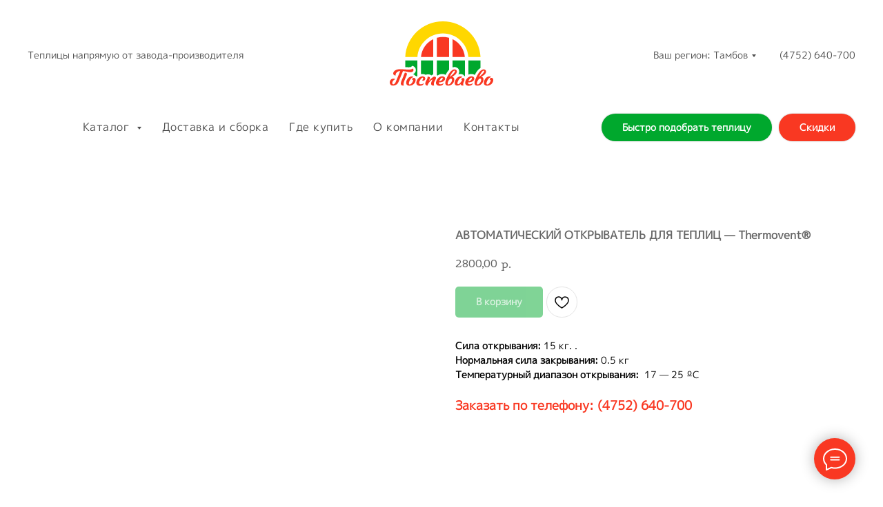

--- FILE ---
content_type: text/html; charset=UTF-8
request_url: http://tambov.pospevaevo.ru/avtomaty-dlya-provetrivaniya-teplits/tproduct/558365987-182549012471-avtomaticheskii-otkrivatel-dlya-teplits
body_size: 40651
content:
<!DOCTYPE html> <html lang="ru"> <head> <meta charset="utf-8" /> <meta http-equiv="Content-Type" content="text/html; charset=utf-8" /> <meta name="viewport" content="width=device-width, initial-scale=1.0" /> <!--metatextblock-->
<title>Автоматический открыватель для теплиц Thermovent® купить в Тамбове — Поспеваево Тамбов, официальный филиал</title>
<meta name="description" content="Автоматический открыватель для теплиц Thermovent® купить в Тамбове — Поспеваево Тамбов, официальный филиал">
<meta name="keywords" content="форточка для теплицы, автофорточка, купить форточку, купить форточку для теплицы,автомат для открывания, синьор помидор">
<meta property="og:title" content="Автоматический открыватель для теплиц Thermovent® купить в Тамбове — Поспеваево Тамбов, официальный филиал" />
<meta property="og:description" content="Автоматический открыватель для теплиц Thermovent® купить в Тамбове — Поспеваево Тамбов, официальный филиал" />
<meta property="og:type" content="website" />
<meta property="og:url" content="http://tambov.pospevaevo.ru/avtomaty-dlya-provetrivaniya-teplits/tproduct/558365987-182549012471-avtomaticheskii-otkrivatel-dlya-teplits" />
<meta property="og:image" content="https://static.tildacdn.com/stor6666-3537-4230-b832-356566313462/62787505.jpg" />
<link rel="canonical" href="http://tambov.pospevaevo.ru/avtomaty-dlya-provetrivaniya-teplits/tproduct/558365987-182549012471-avtomaticheskii-otkrivatel-dlya-teplits" />
<!--/metatextblock--> <meta name="format-detection" content="telephone=no" /> <meta http-equiv="x-dns-prefetch-control" content="on"> <link rel="dns-prefetch" href="https://ws.tildacdn.com"> <link rel="dns-prefetch" href="https://static.tildacdn.com"> <link rel="shortcut icon" href="https://static.tildacdn.com/tild3131-3831-4531-a238-323538663161/pospevaevo-fav.ico" type="image/x-icon" /> <!-- Assets --> <script src="https://neo.tildacdn.com/js/tilda-fallback-1.0.min.js" async charset="utf-8"></script> <link rel="stylesheet" href="https://static.tildacdn.com/css/tilda-grid-3.0.min.css" type="text/css" media="all" onerror="this.loaderr='y';"/> <link rel="stylesheet" href="https://static.tildacdn.com/ws/project5979527/tilda-blocks-page30181280.min.css?t=1752837901" type="text/css" media="all" onerror="this.loaderr='y';" /><link rel="stylesheet" href="https://static.tildacdn.com/ws/project5979527/tilda-blocks-page30181288.min.css?t=1752837901" type="text/css" media="all" onerror="this.loaderr='y';" /><link rel="stylesheet" href="https://static.tildacdn.com/ws/project5979527/tilda-blocks-page34561467.min.css?t=1752837866" type="text/css" media="all" onerror="this.loaderr='y';" /> <link rel="stylesheet" href="https://static.tildacdn.com/css/tilda-animation-2.0.min.css" type="text/css" media="all" onerror="this.loaderr='y';" /> <link rel="stylesheet" href="https://static.tildacdn.com/css/tilda-slds-1.4.min.css" type="text/css" media="print" onload="this.media='all';" onerror="this.loaderr='y';" /> <noscript><link rel="stylesheet" href="https://static.tildacdn.com/css/tilda-slds-1.4.min.css" type="text/css" media="all" /></noscript> <link rel="stylesheet" href="https://static.tildacdn.com/css/tilda-popup-1.1.min.css" type="text/css" media="print" onload="this.media='all';" onerror="this.loaderr='y';" /> <noscript><link rel="stylesheet" href="https://static.tildacdn.com/css/tilda-popup-1.1.min.css" type="text/css" media="all" /></noscript> <link rel="stylesheet" href="https://static.tildacdn.com/css/tilda-catalog-1.1.min.css" type="text/css" media="print" onload="this.media='all';" onerror="this.loaderr='y';" /> <noscript><link rel="stylesheet" href="https://static.tildacdn.com/css/tilda-catalog-1.1.min.css" type="text/css" media="all" /></noscript> <link rel="stylesheet" href="https://static.tildacdn.com/css/tilda-forms-1.0.min.css" type="text/css" media="all" onerror="this.loaderr='y';" /> <link rel="stylesheet" href="https://static.tildacdn.com/css/tilda-cards-1.0.min.css" type="text/css" media="all" onerror="this.loaderr='y';" /> <link rel="stylesheet" href="https://static.tildacdn.com/css/tilda-menusub-1.0.min.css" type="text/css" media="print" onload="this.media='all';" onerror="this.loaderr='y';" /> <noscript><link rel="stylesheet" href="https://static.tildacdn.com/css/tilda-menusub-1.0.min.css" type="text/css" media="all" /></noscript> <link rel="stylesheet" href="https://static.tildacdn.com/css/tilda-wishlist-1.0.min.css" type="text/css" media="all" onerror="this.loaderr='y';" /> <link rel="stylesheet" href="https://static.tildacdn.com/css/tilda-cart-1.0.min.css" type="text/css" media="all" onerror="this.loaderr='y';" /> <link rel="stylesheet" href="https://static.tildacdn.com/css/tilda-cover-1.0.min.css" type="text/css" media="all" onerror="this.loaderr='y';" /> <link rel="stylesheet" href="https://static.tildacdn.com/css/tilda-zoom-2.0.min.css" type="text/css" media="print" onload="this.media='all';" onerror="this.loaderr='y';" /> <noscript><link rel="stylesheet" href="https://static.tildacdn.com/css/tilda-zoom-2.0.min.css" type="text/css" media="all" /></noscript> <link rel="stylesheet" href="https://fonts.googleapis.com/css2?family=Podkova:wght@400;600;700&display=swap" type="text/css" /> <script nomodule src="https://static.tildacdn.com/js/tilda-polyfill-1.0.min.js" charset="utf-8"></script> <script type="text/javascript">function t_onReady(func) {if(document.readyState!='loading') {func();} else {document.addEventListener('DOMContentLoaded',func);}}
function t_onFuncLoad(funcName,okFunc,time) {if(typeof window[funcName]==='function') {okFunc();} else {setTimeout(function() {t_onFuncLoad(funcName,okFunc,time);},(time||100));}}function t_throttle(fn,threshhold,scope) {return function() {fn.apply(scope||this,arguments);};}</script> <script src="https://static.tildacdn.com/js/jquery-1.10.2.min.js" charset="utf-8" onerror="this.loaderr='y';"></script> <script src="https://static.tildacdn.com/js/tilda-scripts-3.0.min.js" charset="utf-8" defer onerror="this.loaderr='y';"></script> <script src="https://static.tildacdn.com/ws/project5979527/tilda-blocks-page30181280.min.js?t=1752837901" onerror="this.loaderr='y';"></script><script src="https://static.tildacdn.com/ws/project5979527/tilda-blocks-page30181288.min.js?t=1752837901" onerror="this.loaderr='y';"></script><script src="https://static.tildacdn.com/ws/project5979527/tilda-blocks-page34561467.min.js?t=1752837866" charset="utf-8" onerror="this.loaderr='y';"></script> <script src="https://static.tildacdn.com/js/tilda-lazyload-1.0.min.js" charset="utf-8" async onerror="this.loaderr='y';"></script> <script src="https://static.tildacdn.com/js/tilda-animation-2.0.min.js" charset="utf-8" async onerror="this.loaderr='y';"></script> <script src="https://static.tildacdn.com/js/tilda-slds-1.4.min.js" charset="utf-8" async onerror="this.loaderr='y';"></script> <script src="https://static.tildacdn.com/js/hammer.min.js" charset="utf-8" async onerror="this.loaderr='y';"></script> <script src="https://static.tildacdn.com/js/tilda-products-1.0.min.js" charset="utf-8" async onerror="this.loaderr='y';"></script> <script src="https://static.tildacdn.com/js/tilda-catalog-1.1.min.js" charset="utf-8" async onerror="this.loaderr='y';"></script> <script src="https://static.tildacdn.com/js/tilda-cards-1.0.min.js" charset="utf-8" async onerror="this.loaderr='y';"></script> <script src="https://static.tildacdn.com/js/tilda-menusub-1.0.min.js" charset="utf-8" async onerror="this.loaderr='y';"></script> <script src="https://static.tildacdn.com/js/tilda-menu-1.0.min.js" charset="utf-8" async onerror="this.loaderr='y';"></script> <script src="https://static.tildacdn.com/js/tilda-forms-1.0.min.js" charset="utf-8" async onerror="this.loaderr='y';"></script> <script src="https://static.tildacdn.com/js/tilda-wishlist-1.0.min.js" charset="utf-8" async onerror="this.loaderr='y';"></script> <script src="https://static.tildacdn.com/js/tilda-widget-positions-1.0.min.js" charset="utf-8" async onerror="this.loaderr='y';"></script> <script src="https://static.tildacdn.com/js/tilda-cart-1.0.min.js" charset="utf-8" async onerror="this.loaderr='y';"></script> <script src="https://static.tildacdn.com/js/tilda-cover-1.0.min.js" charset="utf-8" async onerror="this.loaderr='y';"></script> <script src="https://static.tildacdn.com/js/tilda-popup-1.0.min.js" charset="utf-8" async onerror="this.loaderr='y';"></script> <script src="https://static.tildacdn.com/js/tilda-zoom-2.0.min.js" charset="utf-8" async onerror="this.loaderr='y';"></script> <script src="https://static.tildacdn.com/js/tilda-skiplink-1.0.min.js" charset="utf-8" async onerror="this.loaderr='y';"></script> <script src="https://static.tildacdn.com/js/tilda-events-1.0.min.js" charset="utf-8" async onerror="this.loaderr='y';"></script> <script type="text/javascript">window.dataLayer=window.dataLayer||[];</script> <script type="text/javascript">(function() {if((/bot|google|yandex|baidu|bing|msn|duckduckbot|teoma|slurp|crawler|spider|robot|crawling|facebook/i.test(navigator.userAgent))===false&&typeof(sessionStorage)!='undefined'&&sessionStorage.getItem('visited')!=='y'&&document.visibilityState){var style=document.createElement('style');style.type='text/css';style.innerHTML='@media screen and (min-width: 980px) {.t-records {opacity: 0;}.t-records_animated {-webkit-transition: opacity ease-in-out .2s;-moz-transition: opacity ease-in-out .2s;-o-transition: opacity ease-in-out .2s;transition: opacity ease-in-out .2s;}.t-records.t-records_visible {opacity: 1;}}';document.getElementsByTagName('head')[0].appendChild(style);function t_setvisRecs(){var alr=document.querySelectorAll('.t-records');Array.prototype.forEach.call(alr,function(el) {el.classList.add("t-records_animated");});setTimeout(function() {Array.prototype.forEach.call(alr,function(el) {el.classList.add("t-records_visible");});sessionStorage.setItem("visited","y");},400);}
document.addEventListener('DOMContentLoaded',t_setvisRecs);}})();</script></head> <body class="t-body" style="margin:0;"> <!--allrecords--> <div id="allrecords" class="t-records" data-product-page="y" data-hook="blocks-collection-content-node" data-tilda-project-id="5979527" data-tilda-page-id="34561467" data-tilda-page-alias="avtomaty-dlya-provetrivaniya-teplits" data-tilda-formskey="57f8c7bb3afa2b6798eb3ee135979527" data-tilda-lazy="yes" data-tilda-project-lang="RU" data-tilda-root-zone="com" data-tilda-project-country="RU">
<div id="rec559371361" class="r t-rec" style="" data-animationappear="off" data-record-type="1002"> <script>t_onReady(function() {setTimeout(function() {t_onFuncLoad('twishlist__init',function() {twishlist__init('559371361');});},500);var rec=document.querySelector('#rec559371361');if(!rec) return;var userAgent=navigator.userAgent.toLowerCase();var isAndroid=userAgent.indexOf('android')!==-1;var body=document.body;if(!body) return;var isScrollablefFix=body.classList.contains('t-body_scrollable-fix-for-android');if(isAndroid&&!isScrollablefFix) {body.classList.add('t-body_scrollable-fix-for-android');document.head.insertAdjacentHTML('beforeend','<style>@media screen and (max-width: 560px) {\n.t-body_scrollable-fix-for-android {\noverflow: visible !important;\n}\n}\n</style>');console.log('Android css fix was inited');};if(userAgent.indexOf('instagram')!==-1&&userAgent.indexOf('iphone')!==-1) {body.style.position='relative';}
var wishlistWindow=rec.querySelector('.t1002__wishlistwin');var currentMode=document.querySelector('.t-records').getAttribute('data-tilda-mode');if(wishlistWindow&&currentMode!=='edit'&&currentMode!=='preview') {wishlistWindow.addEventListener('scroll',t_throttle(function() {if(window.lazy==='y'||document.querySelector('#allrecords').getAttribute('data-tilda-lazy')==='yes') {t_onFuncLoad('t_lazyload_update',function() {t_lazyload_update();});}},500));}});</script> <div class="t1002" data-wishlist-hook="#showfavorites" data-wishlistbtn-pos="picture" data-project-currency="р." data-project-currency-side="r" data-project-currency-sep="," data-project-currency-code="RUB"> <div class="t1002__wishlisticon t1002__wishlisticon_sm" style=""> <div class="t1002__wishlisticon-wrapper"> <div class="t1002__wishlisticon-imgwrap"> <svg role="img" width="41" height="35" viewBox="0 0 41 35" fill="none" xmlns="http://www.w3.org/2000/svg" class="t1002__wishlisticon-img"> <path d="M39.9516 11.9535C39.9516 22.5416 20.4993 33.8088 20.4993 33.8088C20.4993 33.8088 1.04688 22.5416 1.04688 11.9535C1.04688 -2.42254 20.4993 -2.2284 20.4993 10.4239C20.4993 -2.2284 39.9516 -2.03914 39.9516 11.9535Z" stroke="#f93822"; stroke-width="1.5" stroke-linejoin="round"/> </svg> </div> <div class="t1002__wishlisticon-counter js-wishlisticon-counter" style="background-color:#f93822;"></div> </div> </div> <div class="t1002__wishlistwin" style="display:none"> <div class="t1002__wishlistwin-content"> <div class="t1002__close t1002__wishlistwin-close"> <button type="button" class="t1002__close-button t1002__wishlistwin-close-wrapper" aria-label="Закрыть вишлист"> <svg role="presentation" class="t1002__wishlistwin-close-icon" width="23px" height="23px" viewBox="0 0 23 23" version="1.1" xmlns="http://www.w3.org/2000/svg" xmlns:xlink="http://www.w3.org/1999/xlink"> <g stroke="none" stroke-width="1" fill="#000" fill-rule="evenodd"> <rect transform="translate(11.313708, 11.313708) rotate(-45.000000) translate(-11.313708, -11.313708) " x="10.3137085" y="-3.6862915" width="2" height="30"></rect> <rect transform="translate(11.313708, 11.313708) rotate(-315.000000) translate(-11.313708, -11.313708) " x="10.3137085" y="-3.6862915" width="2" height="30"></rect> </g> </svg> </button> </div> <div class="t1002__wishlistwin-top"> <div class="t1002__wishlistwin-heading t-name t-name_xl"></div> </div> <div class="t1002__wishlistwin-products"></div> </div> </div> </div> <style>.t1002__addBtn:not(.t-popup .t1002__addBtn):not(.t-store__product-snippet .t1002__addBtn){}.t1002__addBtn{border-radius:30px;}.t1002__addBtn svg path{}.t1002__addBtn.t1002__addBtn_active{}.t1002__addBtn:hover svg path,.t1002__addBtn_active svg path{fill:#f93822 !important;stroke:#f93822;}@media (hover:none) and (pointer:coarse){a.t1002__addBtn:not(.t1002__addBtn_active):hover svg path{fill:transparent !important;stroke:#000;}.t1002__addBtn:hover svg{-webkit-transform:scale(1);transform:scale(1);}}</style> <style>@media (hover:hover),(min-width:0\0) {#rec559371361 .t-submit:hover {box-shadow:0px 0px 20px 0px rgba(0,0,0,0.6) !important;}#rec559371361 .t-submit:focus-visible {box-shadow:0px 0px 20px 0px rgba(0,0,0,0.6) !important;}}</style> <style>.t-menuwidgeticons__wishlist .t-menuwidgeticons__icon-counter{background-color:#f93822;;}</style> </div>

<!-- PRODUCT START -->

                
                        
                    
        
        
<!-- product header -->
<!--header-->
<div id="t-header" class="t-records" data-hook="blocks-collection-content-node" data-tilda-project-id="5979527" data-tilda-page-id="30181280" data-tilda-formskey="57f8c7bb3afa2b6798eb3ee135979527" data-tilda-lazy="yes" data-tilda-project-lang="RU" data-tilda-root-zone="one"      data-tilda-project-country="RU">

    <div id="rec488380437" class="r t-rec t-rec_pt_30 t-rec_pb_30 t-screenmin-980px" style="padding-top:30px;padding-bottom:30px; " data-animationappear="off" data-record-type="454"  data-screen-min="980px"    >
<!-- T454 -->


	
	
		
<div id="nav488380437marker"></div>

<div id="nav488380437"  class="t454 t454__positionstatic  " style="background-color: rgba(255,255,255,1); height:100px; " data-bgcolor-hex="#ffffff" data-bgcolor-rgba="rgba(255,255,255,1)" data-navmarker="nav488380437marker" data-appearoffset="" data-bgopacity-two="" data-menushadow="0" data-menushadow-css="" data-bgopacity="1"    data-menu="yes">
	<div class="t454__maincontainer " style="height:100px;">
		<div class="t454__logowrapper">
							<div class="t454__logowrapper2">
					<div style="display: block;">
												<a href="https://tambov.pospevaevo.ru" >
																					<img class="t454__imglogo t454__imglogomobile" 
									src="https://static.tildacdn.com/tild3535-3465-4737-b762-323261663733/pospevaevo-logo.svg" 
									imgfield="img" 
									style="max-width: 150px; width: 150px;"
									 alt="Company"
									>
																			</a>
											</div>
				</div>
					</div>

					<div class="t454__leftwrapper" style=" padding-right:125px; text-align: left;">
				<nav class="t454__leftmenuwrapper">
					<ul role="list" class="t454__list t-menu__list">
																																					<li class="t454__list_item" 
									style="padding:0 0 0 15px 0 0;">
									<a class="t-menu__link-item"
									   											href="/teplitsy"
										 
										                                         
																				data-menu-submenu-hook="" 
										data-menu-item-number="1" 
									>
										Теплицы напрямую от завода-производителя
									</a>
																	</li>
																										</ul>
				</nav>
			</div>
		
		<div class="t454__rightwrapper" style=" padding-left:125px; text-align: right;">
							<nav class="t454__rightmenuwrapper">
					<ul class="t454__list t-menu__list">
																																							<li class="t454__list_item" style="padding:0 15px 0 0;">
										<a class="t-menu__link-item"  href="" data-menu-submenu-hook="link_sub2_488380437"  data-menu-item-number="2">Ваш регион: Тамбов</a>
																									
		

					
	
							
			<div class="t-menusub" data-submenu-hook="link_sub2_488380437" data-submenu-margin="15px" data-add-submenu-arrow="on">
		<div class="t-menusub__menu">
			<div class="t-menusub__content">
				<ul role="list" class="t-menusub__list">
																	<li class="t-menusub__list-item t-name t-name_xs">
							<a class="t-menusub__link-item t-name t-name_xs" 
								href="https://tambov.pospevaevo.ru" 
								 
								data-menu-item-number="2">Тамбов – сейчас выбран</a>
						</li>
																	<li class="t-menusub__list-item t-name t-name_xs">
							<a class="t-menusub__link-item t-name t-name_xs" 
								href="https://volgograd.pospevaevo.ru" 
								 
								data-menu-item-number="2">Волгоград</a>
						</li>
																	<li class="t-menusub__list-item t-name t-name_xs">
							<a class="t-menusub__link-item t-name t-name_xs" 
								href="https://voronezh.pospevaevo.ru" 
								 
								data-menu-item-number="2">Воронеж</a>
						</li>
																	<li class="t-menusub__list-item t-name t-name_xs">
							<a class="t-menusub__link-item t-name t-name_xs" 
								href="https://pospevaevo.ru" 
								 
								data-menu-item-number="2">Липецк</a>
						</li>
																	<li class="t-menusub__list-item t-name t-name_xs">
							<a class="t-menusub__link-item t-name t-name_xs" 
								href="https://kursk.pospevaevo.ru" 
								 
								data-menu-item-number="2">Курск</a>
						</li>
									</ul>
			</div>
		</div>
	</div>
										</li>
																										<li class="t454__list_item" style="padding:0 0 0 15px;">
										<a class="t-menu__link-item"  href="tel:+74752640700" data-menu-submenu-hook=""  data-menu-item-number="3">(4752) 640-700</a>
																			</li>
																																															</ul>
				</nav>
					</div>

			</div>
</div>

	
	<style>
		@media screen and (max-width: 980px) {
			#rec488380437 .t454__leftcontainer{
				padding: 20px;
			}
		}
		@media screen and (max-width: 980px) {
			#rec488380437 .t454__imglogo{
				padding: 20px 0;
			}
		}
	</style>
	

<script>
	
			
		t_onReady(function() {
			t_onFuncLoad('t_menu__highlightActiveLinks', function () {
				t_menu__highlightActiveLinks('.t454__list_item a');
			});
			
						
		});
		
	
	
		t_onFuncLoad('t_menu__setBGcolor', function () {
			window.addEventListener('resize', t_throttle(function () {
				t_menu__setBGcolor('488380437', '.t454');
			}));
		});
		t_onReady(function () {
			t_onFuncLoad('t_menu__setBGcolor', function () {
				t_menu__setBGcolor('488380437', '.t454');
			});
			t_onFuncLoad('t_menu__interactFromKeyboard', function () {
		        t_menu__interactFromKeyboard('488380437');
			});
		});
	

	
	</script>





<style>
#rec488380437 .t-menu__link-item{
		-webkit-transition: color 0.3s ease-in-out, opacity 0.3s ease-in-out;
	transition: color 0.3s ease-in-out, opacity 0.3s ease-in-out;	
		}





#rec488380437 .t-menu__link-item:not(.t-active):not(.tooltipstered):hover {
	color: #f93822 !important;	opacity: 1 !important;}
#rec488380437 .t-menu__link-item:not(.t-active):not(.tooltipstered):focus-visible{
	color: #f93822 !important;	opacity: 1 !important;}


@supports (overflow:-webkit-marquee) and (justify-content:inherit)
{
	#rec488380437 .t-menu__link-item,
	#rec488380437 .t-menu__link-item.t-active {
	opacity: 1 !important;
	}
}
</style>
													

	

<style>
		#rec488380437 {
		--menusub-text-color: #4d4d4d;
		--menusub-bg: #ffffff;
		--menusub-shadow: none;
		--menusub-radius: 4px;
		--menusub-border: none;
		--menusub-width: 250px;
		--menusub-transition: 0.3s ease-in-out;
				--menusub-hover-color: #f93822;	}

			#rec488380437 .t-menusub__link-item,
	#rec488380437 .t-menusub__innermenu-link {
		-webkit-transition: color var(--menusub-transition), opacity var(--menusub-transition);
		transition: color var(--menusub-transition), opacity var(--menusub-transition);
	}

	
		#rec488380437 .t-menusub__link-item:not(.t-active):not(.tooltipstered):hover,
	#rec488380437 .t-menusub__innermenu-link:not(.t-active):hover {
		color: var(--menusub-hover-color) !important;		opacity: 1 !important;	}
	
		@supports (overflow:-webkit-marquee) and (justify-content:inherit) {
		#rec488380437 .t-menusub__link-item,
		#rec488380437 .t-menusub__link-item.t-active {
			opacity: 1 !important;
		}
	}
	
		@media screen and (max-width: 980px) {
		#rec488380437 .t-menusub__menu .t-menusub__link-item,
		#rec488380437 .t-menusub__menu .t-menusub__innermenu-link {
			color: var(--menusub-text-color) !important;
		}
		#rec488380437 .t-menusub__menu .t-menusub__link-item.t-active {
			color: var(--menusub-text-color) !important;
		}

			#rec488380437 .t-menusub__menu .t-menusub__list-item:has(.t-active) {
			background-color: var(--menusub-hover-bg);
		}
	}

			#rec488380437 .t-menusub__menu_top:after {
		border-top-color: var(--menusub-bg);
	}
	#rec488380437 .t-menusub__menu_bottom:after {
		border-bottom-color: var(--menusub-bg);
	}
	
	
			@media screen and (max-width: 980px) {
		#rec488380437 .t-menusub__menu-wrapper {
			background-color: var(--menusub-bg) !important;
			border-radius: var(--menusub-radius) !important;
			border: var(--menusub-border) !important;
			box-shadow: var(--menusub-shadow) !important;
			overflow: auto;
			max-width: var(--mobile-max-width);
		}
		#rec488380437 .t-menusub__menu-wrapper .t-menusub__content {
			background-color: transparent !important;
			border: none !important;
			box-shadow: none !important;
			border-radius: 0 !important;
			margin-top: 0 !important;
		}
	}
	</style>





	

			
		<script>
			t_onReady(function () {
				setTimeout(function(){
					t_onFuncLoad('t_menusub_init', function() {
						t_menusub_init('488380437');
					});
				}, 500);
			});
		</script>
		
	
			<style>
		@media screen and (min-width: 981px) {			#rec488380437 .t-menusub__menu {
				background-color: var(--menusub-bg);
				text-align: left;				max-width: var(--menusub-width);
				border-radius: var(--menusub-radius);
				border: var(--menusub-border);
				box-shadow: var(--menusub-shadow);
			}
		}
			</style>
	










	
				
				
					
						
		
										
		
							
																					
														
																
		 

		
				
			<style> #rec488380437 a.t-menusub__link-item {  font-size: 14px;  font-family: 'mplus1p-regular-webfont'; font-weight: 400; }</style>
	









	
				
				
					
						
		
										
		
									
																
		 

		
							
						
		
										
		
									
																
		 

		
				
			<style> #rec488380437 .t454__logowrapper2 a {   color: #ffffff; } #rec488380437 a.t-menu__link-item {  font-size: 14px;  color: #4d4d4d; font-family: 'mplus1p-regular-webfont'; font-weight: 400; }</style>
	








	
				
				
					
						
		
										
		
							
					
																
		 

		
				
			<style> #rec488380437 .t454__logo {   color: #ffffff; }</style>
	
	                                                        
            <style>#rec488380437 .t454 {box-shadow: 0px 1px 3px rgba(0,0,0,0);}</style>
    
</div>


    <div id="rec488380438" class="r t-rec t-screenmin-980px" style=" " data-animationappear="off" data-record-type="257"  data-screen-min="980px"    >
	
<!-- T228 -->


<div id="nav488380438marker"></div>
			
<div id="nav488380438"  class="t228 t228__positionstatic  " style="background-color: rgba(255,255,255,1); height:50px; " data-bgcolor-hex="#ffffff" data-bgcolor-rgba="rgba(255,255,255,1)" data-navmarker="nav488380438marker" data-appearoffset="" data-bgopacity-two="" data-menushadow="0" data-menushadow-css="" data-bgopacity="1"   data-menu-items-align="center" data-menu="yes">
	<div class="t228__maincontainer " style="height:50px;">
		<div class="t228__padding40px"></div>
		<div class="t228__leftside">
					</div>
		<div class="t228__centerside ">
							<nav class="t228__centercontainer">
					<ul role="list" class="t228__list t-menu__list t228__list_hidden">
																																			<li class="t228__list_item" 
									style="padding:0 15px 0 0;">
									<a class="t-menu__link-item" 
										href=""
									   											 
																				aria-expanded="false" role="button" 
																				data-menu-submenu-hook="link_sub1_488380438" 
										data-menu-item-number="1"
									>
										Каталог
									</a>
																								
		

					
	
							
			<div class="t-menusub" data-submenu-hook="link_sub1_488380438" data-submenu-margin="15px" data-add-submenu-arrow="on">
		<div class="t-menusub__menu">
			<div class="t-menusub__content">
				<ul role="list" class="t-menusub__list">
																	<li class="t-menusub__list-item t-name t-name_xs">
							<a class="t-menusub__link-item t-name t-name_xs" 
								href="/teplitsy" 
								 
								data-menu-item-number="1">Теплицы</a>
						</li>
																	<li class="t-menusub__list-item t-name t-name_xs">
							<a class="t-menusub__link-item t-name t-name_xs" 
								href="/vsyo-dlya-teplits" 
								 
								data-menu-item-number="1">Всё для теплиц</a>
						</li>
																	<li class="t-menusub__list-item t-name t-name_xs">
							<a class="t-menusub__link-item t-name t-name_xs" 
								href="/besedki" 
								 
								data-menu-item-number="1">Беседки</a>
						</li>
																	<li class="t-menusub__list-item t-name t-name_xs">
							<a class="t-menusub__link-item t-name t-name_xs" 
								href="/navesy-dlya-avtomobilya" 
								 
								data-menu-item-number="1">Навесы для автомобиля</a>
						</li>
									</ul>
			</div>
		</div>
	</div>
									</li>
																							<li class="t228__list_item" 
									style="padding:0 15px;">
									<a class="t-menu__link-item" 
										href="/dostavka-i-sborka"
									   											 
																				 
																				data-menu-submenu-hook="" 
										data-menu-item-number="2"
									>
										Доставка и сборка
									</a>
																	</li>
																							<li class="t228__list_item" 
									style="padding:0 15px;">
									<a class="t-menu__link-item" 
										href="/gde-kupit"
									   											 
																				 
																				data-menu-submenu-hook="" 
										data-menu-item-number="3"
									>
										Где купить
									</a>
																	</li>
																							<li class="t228__list_item" 
									style="padding:0 15px;">
									<a class="t-menu__link-item" 
										href="/o-kompanii"
									   											 
																				 
																				data-menu-submenu-hook="" 
										data-menu-item-number="4"
									>
										О компании
									</a>
																	</li>
																							<li class="t228__list_item" 
									style="padding:0 0 0 15px;">
									<a class="t-menu__link-item" 
										href="/kontakty"
									   											 
																				 
																				data-menu-submenu-hook="" 
										data-menu-item-number="5"
									>
										Контакты
									</a>
																	</li>
																																				</ul>
				</nav>
					</div>

		<div class="t228__rightside">
							<div class="t228__rightcontainer">
															            
											<div class="t228__right_buttons">
							<div class="t228__right_buttons_wrap">
																	<div class="t228__right_buttons_but">
										
						
	
	
						
						
				
				
						
																										
			<a
			class="t-btn t-btnflex t-btnflex_type_button t-btnflex_sm js-click-stat"
										href="https://tambov.pospevaevo.ru/opros"
				target="_blank"																	data-tilda-event-name="/tilda/click/rec488380438/button1"
														><span class="t-btnflex__text">Быстро подобрать теплицу</span>
<style>#rec488380438 .t-btnflex.t-btnflex_type_button {color:#ffffff;background-color:#00a82d;border-style:solid !important;border-color:#ffffff !important;--border-width:2px;border-radius:20px;box-shadow:0px 0px 2px rgba(0,0,0,0.3) !important;font-family:mplus1p-regular-webfont;font-weight:700;transition-duration:0.2s;transition-property: background-color, color, border-color, box-shadow, opacity, transform, gap;transition-timing-function: ease-in-out;}@media (hover: hover) {#rec488380438 .t-btnflex.t-btnflex_type_button:not(.t-animate_no-hover):hover {background-color:#f93822 !important;}#rec488380438 .t-btnflex.t-btnflex_type_button:not(.t-animate_no-hover):focus-visible {background-color:#f93822 !important;}}</style></a>
										</div>
																									<div class="t228__right_buttons_but">
										
						
	
	
						
						
				
				
						
																										
			<a
			class="t-btn t-btnflex t-btnflex_type_button2 t-btnflex_sm js-click-stat"
										href="https://tambov.pospevaevo.ru/skidki-i-aktsii"
				target="_blank"																	data-tilda-event-name="/tilda/click/rec488380438/button2"
														><span class="t-btnflex__text">Скидки</span>
<style>#rec488380438 .t-btnflex.t-btnflex_type_button2 {color:#ffffff;background-color:#f93822;border-style:solid !important;border-color:#ffffff !important;--border-width:2px;border-radius:20px;box-shadow:0px 0px 2px rgba(0,0,0,0.3) !important;font-family:mplus1p-regular-webfont;font-weight:700;transition-duration:0.2s;transition-property: background-color, color, border-color, box-shadow, opacity, transform, gap;transition-timing-function: ease-in-out;}@media (hover: hover) {#rec488380438 .t-btnflex.t-btnflex_type_button2:not(.t-animate_no-hover):hover {background-color:#f93822 !important;}#rec488380438 .t-btnflex.t-btnflex_type_button2:not(.t-animate_no-hover):focus-visible {background-color:#f93822 !important;}}</style></a>
										</div>
															</div>
						</div>
														</div>
					</div>
		<div class="t228__padding40px">
					</div>
	</div>
</div>



<style>
	@media screen and (max-width: 980px) {
					#rec488380438 .t228__leftcontainer {
				padding: 20px;
			}
			#rec488380438 .t228__imglogo {
				padding: 20px 0;
			}
		
		#rec488380438 .t228 {
					position: static;
				}
	}
</style>

<script>
		window.addEventListener('load', function () {
		t_onFuncLoad('t228_setWidth', function () {
			t228_setWidth('488380438');
		});
	});
		
	window.addEventListener('resize', t_throttle(function () {
				t_onFuncLoad('t228_setWidth', function () {
			t228_setWidth('488380438');
		});
				t_onFuncLoad('t_menu__setBGcolor', function () {
			t_menu__setBGcolor('488380438', '.t228');
		});
	}));

	t_onReady(function () {
				t_onFuncLoad('t_menu__highlightActiveLinks', function () {
			t_menu__highlightActiveLinks('.t228__list_item a');
		});
					
		t_onFuncLoad('t228__init', function () {
			t228__init('488380438');
		});
	
		t_onFuncLoad('t_menu__setBGcolor', function () {
			t_menu__setBGcolor('488380438', '.t228');
		});
		
		t_onFuncLoad('t_menu__interactFromKeyboard', function () {
	        t_menu__interactFromKeyboard('488380438');
		});
	
				t_onFuncLoad('t228_setWidth', function () {
			t228_setWidth('488380438');
		});
			
			
			
			});
</script>




		
		
<style>
#rec488380438 .t-menu__link-item{
		-webkit-transition: color 0.3s ease-in-out, opacity 0.3s ease-in-out;
	transition: color 0.3s ease-in-out, opacity 0.3s ease-in-out;	
			position: relative;
	}


#rec488380438 .t-menu__link-item:not(.t-active):not(.tooltipstered)::after {
	content: '';
	position: absolute;
	left: 0;
		bottom: 20%;
	opacity: 0;
	width: 100%;
	height: 100%;
	border-bottom: 1px solid #ffffff;
	-webkit-box-shadow: inset 0px -1px 0px 0px #ffffff;
	-moz-box-shadow: inset 0px -1px 0px 0px #ffffff;
	box-shadow: inset 0px -1px 0px 0px #ffffff;
		-webkit-transition: all 0.3s ease;
	transition: all 0.3s ease;
	pointer-events: none;
}

#rec488380438 .t-menu__link-item.t-active:not(.t978__menu-link){
	color:#f93822 !important;	font-weight:400 !important;	opacity:1 !important;}

#rec488380438 .t-menu__link-item.t-active::after {
content: '';
position: absolute;
left: 0;
-webkit-transition: all 0.3s ease;
transition: all 0.3s ease;
opacity: 1;
width: 100%;
height: 100%;
bottom: -2px;
border-bottom: 2px solid #ffffff;
-webkit-box-shadow: inset 0px -1px 0px 0px #ffffff;
-moz-box-shadow: inset 0px -1px 0px 0px #ffffff;
box-shadow: inset 0px -1px 0px 0px #ffffff;
}

#rec488380438 .t-menu__link-item:not(.t-active):not(.tooltipstered):hover {
	color: #f93822 !important;	opacity: 1 !important;}
#rec488380438 .t-menu__link-item:not(.t-active):not(.tooltipstered):focus-visible{
	color: #f93822 !important;	opacity: 1 !important;}

#rec488380438 .t-menu__link-item:not(.t-active):not(.tooltipstered):hover::after {
		opacity: 1;
	bottom: -1px;	}

#rec488380438 .t-menu__link-item:not(.t-active):not(.tooltipstered):focus-visible::after{
		opacity: 1;
	bottom: -1px;	}

@supports (overflow:-webkit-marquee) and (justify-content:inherit)
{
	#rec488380438 .t-menu__link-item,
	#rec488380438 .t-menu__link-item.t-active {
	opacity: 1 !important;
	}
}
</style>
										

	

<style>
		#rec488380438 {
		--menusub-text-color: #4d4d4d;
		--menusub-bg: #ffffff;
		--menusub-shadow: none;
		--menusub-radius: 0;
		--menusub-border: none;
		--menusub-width: 250px;
		--menusub-transition: 0.3s ease-in-out;
		--menusub-active-color: #f93822;		--menusub-hover-color: #f93822;	}

			#rec488380438 .t-menusub__link-item,
	#rec488380438 .t-menusub__innermenu-link {
		-webkit-transition: color var(--menusub-transition), opacity var(--menusub-transition);
		transition: color var(--menusub-transition), opacity var(--menusub-transition);
	}

		#rec488380438 .t-menusub__link-item.t-active,
	#rec488380438 .t-menusub__innermenu-link.t-active {
		color: var(--menusub-active-color) !important;		font-weight: 400 !important;		opacity: 1 !important;	}
	
		#rec488380438 .t-menusub__link-item:not(.t-active):not(.tooltipstered):hover,
	#rec488380438 .t-menusub__innermenu-link:not(.t-active):hover {
		color: var(--menusub-hover-color) !important;		opacity: 1 !important;	}
	
		@supports (overflow:-webkit-marquee) and (justify-content:inherit) {
		#rec488380438 .t-menusub__link-item,
		#rec488380438 .t-menusub__link-item.t-active {
			opacity: 1 !important;
		}
	}
	
		@media screen and (max-width: 980px) {
		#rec488380438 .t-menusub__menu .t-menusub__link-item,
		#rec488380438 .t-menusub__menu .t-menusub__innermenu-link {
			color: var(--menusub-text-color) !important;
		}
		#rec488380438 .t-menusub__menu .t-menusub__link-item.t-active {
			color: var(--menusub-active-color) !important;
		}

			#rec488380438 .t-menusub__menu .t-menusub__list-item:has(.t-active) {
			background-color: var(--menusub-hover-bg);
		}
	}

			#rec488380438 .t-menusub__menu_top:after {
		border-top-color: var(--menusub-bg);
	}
	#rec488380438 .t-menusub__menu_bottom:after {
		border-bottom-color: var(--menusub-bg);
	}
	
	
			@media screen and (max-width: 980px) {
		#rec488380438 .t-menusub__menu-wrapper {
			background-color: var(--menusub-bg) !important;
			border-radius: var(--menusub-radius) !important;
			border: var(--menusub-border) !important;
			box-shadow: var(--menusub-shadow) !important;
			overflow: auto;
			max-width: var(--mobile-max-width);
		}
		#rec488380438 .t-menusub__menu-wrapper .t-menusub__content {
			background-color: transparent !important;
			border: none !important;
			box-shadow: none !important;
			border-radius: 0 !important;
			margin-top: 0 !important;
		}
	}
	</style>





	

			
		<script>
			t_onReady(function () {
				setTimeout(function(){
					t_onFuncLoad('t_menusub_init', function() {
						t_menusub_init('488380438');
					});
				}, 500);
			});
		</script>
		
	
			<style>
		@media screen and (min-width: 981px) {			#rec488380438 .t-menusub__menu {
				background-color: var(--menusub-bg);
				text-align: left;				max-width: var(--menusub-width);
				border-radius: var(--menusub-radius);
				border: var(--menusub-border);
				box-shadow: var(--menusub-shadow);
			}
		}
			</style>
	










	
				
				
					
						
		
										
		
							
																					
														
																
		 

		
				
			<style> #rec488380438 a.t-menusub__link-item {  font-size: 16px;  color: #4d4d4d; font-family: 'mplus1p-regular-webfont'; font-weight: 400; letter-spacing: 0.5px; }</style>
	








	
				
				
					
						
		
										
		
									
																
		 

		
							
						
		
										
		
									
																
		 

		
							
						
		
										
		
									
																
		 

		
							
						
		
										
		
									
									
		 

		
				
			<style> #rec488380438 .t228__leftcontainer a {   color: #ffffff; } #rec488380438 a.t-menu__link-item {  font-size: 16px;  color: #4d4d4d; font-family: 'mplus1p-regular-webfont'; font-weight: 400; letter-spacing: 0.5px; } #rec488380438 .t228__right_langs_lang a {  font-size: 16px;  color: #4d4d4d; font-family: 'mplus1p-regular-webfont'; font-weight: 400; letter-spacing: 0.5px; }</style>
	








	
				
				
					
						
		
										
		
							
					
																
		 

		
				
			<style> #rec488380438 .t228__logo {   color: #ffffff; }</style>
		                                                        
            <style>#rec488380438 .t228 {box-shadow: 0px 1px 3px rgba(0,0,0,0);}</style>
    

</div>


    <div id="rec488380439" class="r t-rec t-screenmin-980px" style=" " data-animationappear="off" data-record-type="257"  data-screen-min="980px"    >
	
<!-- T228 -->


<div id="nav488380439marker"></div>
			
<div id="nav488380439"  class="t228 t228__positionfixed t228__beforeready " style="background-color: rgba(255,255,255,0.90); height:70px; " data-bgcolor-hex="#ffffff" data-bgcolor-rgba="rgba(255,255,255,0.90)" data-navmarker="nav488380439marker" data-appearoffset="200" data-bgopacity-two="90" data-menushadow="10" data-menushadow-css="" data-bgopacity="0.90"  data-bgcolor-rgba-afterscroll="rgba(255,255,255,0.90)" data-menu-items-align="center" data-menu="yes">
	<div class="t228__maincontainer " style="height:70px;">
		<div class="t228__padding40px"></div>
		<div class="t228__leftside">
							<div class="t228__leftcontainer">
										<a href="https://tambov.pospevaevo.ru" class="t228__imgwrapper" >
																		<img class="t228__imglogo t228__imglogomobile" 
								src="https://static.tildacdn.com/tild3364-6132-4662-a164-633238383466/pospevaevo-logo.svg" 
								imgfield="img"
								 style="max-width: 80px; width: 80px; min-width: 80px; height: auto; display: block;"
																 alt="">
																</a>
									</div>
					</div>
		<div class="t228__centerside ">
							<nav class="t228__centercontainer">
					<ul role="list" class="t228__list t-menu__list t228__list_hidden">
																																			<li class="t228__list_item" 
									style="padding:0 15px 0 0;">
									<a class="t-menu__link-item" 
										href=""
									   											 
																				aria-expanded="false" role="button" 
																				data-menu-submenu-hook="link_sub1_488380439" 
										data-menu-item-number="1"
									>
										Каталог
									</a>
																								
		

					
	
							
			<div class="t-menusub" data-submenu-hook="link_sub1_488380439" data-submenu-margin="15px" data-add-submenu-arrow="on">
		<div class="t-menusub__menu">
			<div class="t-menusub__content">
				<ul role="list" class="t-menusub__list">
																	<li class="t-menusub__list-item t-name t-name_xs">
							<a class="t-menusub__link-item t-name t-name_xs" 
								href="/teplitsy" 
								 
								data-menu-item-number="1">Теплицы</a>
						</li>
																	<li class="t-menusub__list-item t-name t-name_xs">
							<a class="t-menusub__link-item t-name t-name_xs" 
								href="/vsyo-dlya-teplits" 
								 
								data-menu-item-number="1">Всё для теплиц</a>
						</li>
																	<li class="t-menusub__list-item t-name t-name_xs">
							<a class="t-menusub__link-item t-name t-name_xs" 
								href="/besedki" 
								 
								data-menu-item-number="1">Беседки</a>
						</li>
																	<li class="t-menusub__list-item t-name t-name_xs">
							<a class="t-menusub__link-item t-name t-name_xs" 
								href="/navesy-dlya-avtomobilya" 
								 
								data-menu-item-number="1">Навесы для автомобиля</a>
						</li>
									</ul>
			</div>
		</div>
	</div>
									</li>
																							<li class="t228__list_item" 
									style="padding:0 15px;">
									<a class="t-menu__link-item" 
										href="/dostavka-i-sborka"
									   											 
																				 
																				data-menu-submenu-hook="" 
										data-menu-item-number="2"
									>
										Доставка и сборка
									</a>
																	</li>
																							<li class="t228__list_item" 
									style="padding:0 15px;">
									<a class="t-menu__link-item" 
										href="/gde-kupit"
									   											 
																				 
																				data-menu-submenu-hook="" 
										data-menu-item-number="3"
									>
										Где купить
									</a>
																	</li>
																							<li class="t228__list_item" 
									style="padding:0 15px;">
									<a class="t-menu__link-item" 
										href="/o-kompanii"
									   											 
																				 
																				data-menu-submenu-hook="" 
										data-menu-item-number="4"
									>
										О компании
									</a>
																	</li>
																							<li class="t228__list_item" 
									style="padding:0 0 0 15px;">
									<a class="t-menu__link-item" 
										href="/kontakty"
									   											 
																				 
																				data-menu-submenu-hook="" 
										data-menu-item-number="5"
									>
										Контакты
									</a>
																	</li>
																																				</ul>
				</nav>
					</div>

		<div class="t228__rightside">
							<div class="t228__rightcontainer">
											<div class="t228__right_descr" field="descr"><a href="tel:+74752640700"><strong>(4752) 640-700</strong></a></div>
															            
											<div class="t228__right_buttons">
							<div class="t228__right_buttons_wrap">
																	<div class="t228__right_buttons_but">
										
						
	
	
						
						
				
				
						
																										
			<a
			class="t-btn t-btnflex t-btnflex_type_button t-btnflex_sm js-click-stat"
										href="https://tambov.pospevaevo.ru/opros"
				target="_blank"																	data-tilda-event-name="/tilda/click/rec488380439/button1"
														><span class="t-btnflex__text">Быстро подобрать теплицу</span>
<style>#rec488380439 .t-btnflex.t-btnflex_type_button {color:#ffffff;background-color:#00a82d;border-style:solid !important;border-color:#ffffff !important;--border-width:2px;border-radius:20px;box-shadow:0px 0px 2px rgba(0,0,0,0.3) !important;font-family:mplus1p-regular-webfont;font-weight:700;transition-duration:0.2s;transition-property: background-color, color, border-color, box-shadow, opacity, transform, gap;transition-timing-function: ease-in-out;}@media (hover: hover) {#rec488380439 .t-btnflex.t-btnflex_type_button:not(.t-animate_no-hover):hover {background-color:#f93822 !important;}#rec488380439 .t-btnflex.t-btnflex_type_button:not(.t-animate_no-hover):focus-visible {background-color:#f93822 !important;}}</style></a>
										</div>
																									<div class="t228__right_buttons_but">
										
						
	
	
						
						
				
				
						
																										
			<a
			class="t-btn t-btnflex t-btnflex_type_button2 t-btnflex_sm js-click-stat"
										href="https://tambov.pospevaevo.ru/skidki-i-aktsii"
				target="_blank"																	data-tilda-event-name="/tilda/click/rec488380439/button2"
														><span class="t-btnflex__text">Скидки</span>
<style>#rec488380439 .t-btnflex.t-btnflex_type_button2 {color:#ffffff;background-color:#f93822;border-style:solid !important;border-color:#ffffff !important;--border-width:2px;border-radius:20px;box-shadow:0px 0px 2px rgba(0,0,0,0.3) !important;font-family:mplus1p-regular-webfont;font-weight:700;transition-duration:0.2s;transition-property: background-color, color, border-color, box-shadow, opacity, transform, gap;transition-timing-function: ease-in-out;}@media (hover: hover) {#rec488380439 .t-btnflex.t-btnflex_type_button2:not(.t-animate_no-hover):hover {background-color:#f93822 !important;}#rec488380439 .t-btnflex.t-btnflex_type_button2:not(.t-animate_no-hover):focus-visible {background-color:#f93822 !important;}}</style></a>
										</div>
															</div>
						</div>
														</div>
					</div>
		<div class="t228__padding40px">
					</div>
	</div>
</div>



<style>
	@media screen and (max-width: 980px) {
					#rec488380439 .t228__leftcontainer {
				padding: 20px;
			}
			#rec488380439 .t228__imglogo {
				padding: 20px 0;
			}
		
		#rec488380439 .t228 {
					position: static;
				}
	}
</style>

<script>
		window.addEventListener('load', function () {
		t_onFuncLoad('t228_setWidth', function () {
			t228_setWidth('488380439');
		});
	});
		
	window.addEventListener('resize', t_throttle(function () {
				t_onFuncLoad('t228_setWidth', function () {
			t228_setWidth('488380439');
		});
				t_onFuncLoad('t_menu__setBGcolor', function () {
			t_menu__setBGcolor('488380439', '.t228');
		});
	}));

	t_onReady(function () {
				t_onFuncLoad('t_menu__highlightActiveLinks', function () {
			t_menu__highlightActiveLinks('.t228__list_item a');
		});
				t_onFuncLoad('t_menu__findAnchorLinks', function () {
			t_menu__findAnchorLinks('488380439', '.t228__list_item a');
		});
					
		t_onFuncLoad('t228__init', function () {
			t228__init('488380439');
		});
	
		t_onFuncLoad('t_menu__setBGcolor', function () {
			t_menu__setBGcolor('488380439', '.t228');
		});
		
		t_onFuncLoad('t_menu__interactFromKeyboard', function () {
	        t_menu__interactFromKeyboard('488380439');
		});
	
				t_onFuncLoad('t228_setWidth', function () {
			t228_setWidth('488380439');
		});
			
				t_onFuncLoad('t_menu__changeBgOpacity', function () {
			t_menu__changeBgOpacity('488380439', '.t228');
			window.addEventListener('scroll', t_throttle(function () {
				t_menu__changeBgOpacity('488380439', '.t228');
			}));
		});
			
				var rec = document.querySelector('#rec488380439');
		if (!rec) return;
		t_onFuncLoad('t_menu__showFixedMenu', function () {
			var el = rec.querySelector('.t228');
			if (el) el.classList.remove('t228__beforeready');
			t_menu__showFixedMenu('488380439', '.t228');
			window.addEventListener('scroll', t_throttle(function () {
				t_menu__showFixedMenu('488380439', '.t228');
			}));
		});
			
			});
</script>






<style>
#rec488380439 .t-menu__link-item{
		-webkit-transition: color 0.3s ease-in-out, opacity 0.3s ease-in-out;
	transition: color 0.3s ease-in-out, opacity 0.3s ease-in-out;	
		}



#rec488380439 .t-menu__link-item.t-active:not(.t978__menu-link){
	color:#f93822 !important;	font-weight:700 !important;	}


#rec488380439 .t-menu__link-item:not(.t-active):not(.tooltipstered):hover {
	color: #f93822 !important;	}
#rec488380439 .t-menu__link-item:not(.t-active):not(.tooltipstered):focus-visible{
	color: #f93822 !important;	}


@supports (overflow:-webkit-marquee) and (justify-content:inherit)
{
	#rec488380439 .t-menu__link-item,
	#rec488380439 .t-menu__link-item.t-active {
	opacity: 1 !important;
	}
}
</style>
										

	

<style>
		#rec488380439 {
		--menusub-text-color: #4d4d4d;
		--menusub-bg: #fff;
		--menusub-shadow: none;
		--menusub-radius: 4px;
		--menusub-border: none;
		--menusub-width: 250px;
		--menusub-transition: 0.3s ease-in-out;
		--menusub-active-color: #f93822;		--menusub-hover-color: #f93822;	}

			#rec488380439 .t-menusub__link-item,
	#rec488380439 .t-menusub__innermenu-link {
		-webkit-transition: color var(--menusub-transition), opacity var(--menusub-transition);
		transition: color var(--menusub-transition), opacity var(--menusub-transition);
	}

		#rec488380439 .t-menusub__link-item.t-active,
	#rec488380439 .t-menusub__innermenu-link.t-active {
		color: var(--menusub-active-color) !important;					}
	
		#rec488380439 .t-menusub__link-item:not(.t-active):not(.tooltipstered):hover,
	#rec488380439 .t-menusub__innermenu-link:not(.t-active):hover {
		color: var(--menusub-hover-color) !important;			}
	
		@supports (overflow:-webkit-marquee) and (justify-content:inherit) {
		#rec488380439 .t-menusub__link-item,
		#rec488380439 .t-menusub__link-item.t-active {
			opacity: 1 !important;
		}
	}
	
		@media screen and (max-width: 980px) {
		#rec488380439 .t-menusub__menu .t-menusub__link-item,
		#rec488380439 .t-menusub__menu .t-menusub__innermenu-link {
			color: var(--menusub-text-color) !important;
		}
		#rec488380439 .t-menusub__menu .t-menusub__link-item.t-active {
			color: var(--menusub-active-color) !important;
		}

			#rec488380439 .t-menusub__menu .t-menusub__list-item:has(.t-active) {
			background-color: var(--menusub-hover-bg);
		}
	}

		
	
			@media screen and (max-width: 980px) {
		#rec488380439 .t-menusub__menu-wrapper {
			background-color: var(--menusub-bg) !important;
			border-radius: var(--menusub-radius) !important;
			border: var(--menusub-border) !important;
			box-shadow: var(--menusub-shadow) !important;
			overflow: auto;
			max-width: var(--mobile-max-width);
		}
		#rec488380439 .t-menusub__menu-wrapper .t-menusub__content {
			background-color: transparent !important;
			border: none !important;
			box-shadow: none !important;
			border-radius: 0 !important;
			margin-top: 0 !important;
		}
	}
	</style>





	

			
		<script>
			t_onReady(function () {
				setTimeout(function(){
					t_onFuncLoad('t_menusub_init', function() {
						t_menusub_init('488380439');
					});
				}, 500);
			});
		</script>
		
	
			<style>
		@media screen and (min-width: 981px) {			#rec488380439 .t-menusub__menu {
				background-color: var(--menusub-bg);
				text-align: left;				max-width: var(--menusub-width);
				border-radius: var(--menusub-radius);
				border: var(--menusub-border);
				box-shadow: var(--menusub-shadow);
			}
		}
			</style>
	










	
				
				
					
						
		
										
		
							
																					
														
																
		 

		
				
			<style> #rec488380439 a.t-menusub__link-item {  font-size: 14px;  color: #4d4d4d; font-family: 'mplus1p-regular-webfont'; font-weight: 400; letter-spacing: 0.5px; }</style>
	








	
				
				
					
						
		
										
		
									
																
		 

		
							
						
		
										
		
									
																
		 

		
							
						
		
										
		
									
																
		 

		
							
						
		
										
		
									
																
		 

		
				
			<style> #rec488380439 .t228__leftcontainer a {   color: #ffffff; } #rec488380439 a.t-menu__link-item {  font-size: 14px;  color: #4d4d4d; font-family: 'mplus1p-regular-webfont'; font-weight: 400; letter-spacing: 0.5px; } #rec488380439 .t228__right_langs_lang a {  font-size: 14px;  color: #4d4d4d; font-family: 'mplus1p-regular-webfont'; font-weight: 400; letter-spacing: 0.5px; } #rec488380439 .t228__right_descr {  font-size: 14px;  color: #4d4d4d; font-family: 'mplus1p-regular-webfont'; font-weight: 700; }</style>
	








	
				
				
					
						
		
										
		
							
					
																
		 

		
				
			<style> #rec488380439 .t228__logo {   color: #ffffff; }</style>
		                                                        
            <style>#rec488380439 .t228 {box-shadow: 0px 1px 3px rgba(0,0,0,0.1);}</style>
    

</div>


    <div id="rec488380440" class="r t-rec t-screenmax-980px" style=" " data-animationappear="off" data-record-type="309"   data-screen-max="980px"   >
	
	


	
<!-- T280 -->


<div id="nav488380440marker"></div>
<div id="nav488380440"  class="t280 " data-menu="yes" data-appearoffset=""    >
	<div class="t280__container t280__positionfixed" style="">
		<div class="t280__container__bg" style="background-color: rgba(255,255,255,1);" data-bgcolor-hex="#ffffff" data-bgcolor-rgba="rgba(255,255,255,1)" data-navmarker="nav488380440marker" data-appearoffset="" data-bgopacity="1"  data-bgcolor-rgba-afterscroll="rgba(255,255,255,0.90)" data-bgopacity2="0.90" data-menushadow="10" data-menushadow-css=""></div>
		<div class="t280__menu__content ">
			<div class="t280__logo__container" style="min-height:70px;">
									<div class="t280__logo__content">
												<a class="t280__logo" href="/" >
																					<img class="t280__logo__img"
									src="https://static.tildacdn.com/tild3364-6132-4662-a164-633238383466/pospevaevo-logo.svg"
									imgfield="img"
									style="height: 50px;"
									 alt="">
																			</a>
											</div>
							</div>
							
<button type="button" 
    class="t-menuburger t-menuburger_first " 
    aria-label="Навигационное меню" 
    aria-expanded="false">
	<span style="background-color:#4d4d4d;"></span>
	<span style="background-color:#4d4d4d;"></span>
	<span style="background-color:#4d4d4d;"></span>
	<span style="background-color:#4d4d4d;"></span>
</button>


<script>
function t_menuburger_init(recid) {
	var rec = document.querySelector('#rec' + recid);
	if (!rec) return;
    var burger = rec.querySelector('.t-menuburger');
	if (!burger) return;
    var isSecondStyle = burger.classList.contains('t-menuburger_second');
    if (isSecondStyle && !window.isMobile && !('ontouchend' in document)) {
        burger.addEventListener('mouseenter', function() {
            if (burger.classList.contains('t-menuburger-opened')) return;
            burger.classList.remove('t-menuburger-unhovered');
            burger.classList.add('t-menuburger-hovered');
        });
        burger.addEventListener('mouseleave', function() {
            if (burger.classList.contains('t-menuburger-opened')) return;
            burger.classList.remove('t-menuburger-hovered');
            burger.classList.add('t-menuburger-unhovered');
            setTimeout(function() {
                burger.classList.remove('t-menuburger-unhovered');
            }, 300);
        });
    }

    burger.addEventListener('click', function() {
        if (!burger.closest('.tmenu-mobile') &&
            !burger.closest('.t450__burger_container') &&
            !burger.closest('.t466__container') &&
            !burger.closest('.t204__burger') &&
			!burger.closest('.t199__js__menu-toggler')) {
                burger.classList.toggle('t-menuburger-opened');
                burger.classList.remove('t-menuburger-unhovered');
            }
    });

    var menu = rec.querySelector('[data-menu="yes"]');
    if (!menu) return;
    var menuLinks = menu.querySelectorAll('.t-menu__link-item');
	var submenuClassList = ['t978__menu-link_hook', 't978__tm-link', 't966__tm-link', 't794__tm-link', 't-menusub__target-link'];
    Array.prototype.forEach.call(menuLinks, function (link) {
        link.addEventListener('click', function () {
			var isSubmenuHook = submenuClassList.some(function (submenuClass) {
				return link.classList.contains(submenuClass);
			});
			if (isSubmenuHook) return;
            burger.classList.remove('t-menuburger-opened');
        });
    });

	menu.addEventListener('clickedAnchorInTooltipMenu', function () {
		burger.classList.remove('t-menuburger-opened');
	});
}
t_onReady(function() {
	t_onFuncLoad('t_menuburger_init', function(){t_menuburger_init('488380440');});
});
</script>


<style>
.t-menuburger {
    position: relative;
    flex-shrink: 0;
    width: 28px;
    height: 20px;
    padding: 0;
    border: none;
    background-color: transparent;
    outline: none;
    -webkit-transform: rotate(0deg);
    transform: rotate(0deg);
    transition: transform .5s ease-in-out;
    cursor: pointer;
    z-index: 999;
}

/*---menu burger lines---*/
.t-menuburger span {
    display: block;
    position: absolute;
    width: 100%;
    opacity: 1;
    left: 0;
    -webkit-transform: rotate(0deg);
    transform: rotate(0deg);
    transition: .25s ease-in-out;
    height: 3px;
    background-color: #000;
}
.t-menuburger span:nth-child(1) {
    top: 0px;
}
.t-menuburger span:nth-child(2),
.t-menuburger span:nth-child(3) {
    top: 8px;
}
.t-menuburger span:nth-child(4) {
    top: 16px;
}

/*menu burger big*/
.t-menuburger__big {
    width: 42px;
    height: 32px;
}
.t-menuburger__big span {
    height: 5px;
}
.t-menuburger__big span:nth-child(2),
.t-menuburger__big span:nth-child(3) {
    top: 13px;
}
.t-menuburger__big span:nth-child(4) {
    top: 26px;
}

/*menu burger small*/
.t-menuburger__small {
    width: 22px;
    height: 14px;
}
.t-menuburger__small span {
    height: 2px;
}
.t-menuburger__small span:nth-child(2),
.t-menuburger__small span:nth-child(3) {
    top: 6px;
}
.t-menuburger__small span:nth-child(4) {
    top: 12px;
}

/*menu burger opened*/
.t-menuburger-opened span:nth-child(1) {
    top: 8px;
    width: 0%;
    left: 50%;
}
.t-menuburger-opened span:nth-child(2) {
    -webkit-transform: rotate(45deg);
    transform: rotate(45deg);
}
.t-menuburger-opened span:nth-child(3) {
    -webkit-transform: rotate(-45deg);
    transform: rotate(-45deg);
}
.t-menuburger-opened span:nth-child(4) {
    top: 8px;
    width: 0%;
    left: 50%;
}
.t-menuburger-opened.t-menuburger__big span:nth-child(1) {
    top: 6px;
}
.t-menuburger-opened.t-menuburger__big span:nth-child(4) {
    top: 18px;
}
.t-menuburger-opened.t-menuburger__small span:nth-child(1),
.t-menuburger-opened.t-menuburger__small span:nth-child(4) {
    top: 6px;
}

/*---menu burger first style---*/
@media (hover), (min-width:0\0) {
    .t-menuburger_first:hover span:nth-child(1) {
        transform: translateY(1px);
    }
    .t-menuburger_first:hover span:nth-child(4) {
        transform: translateY(-1px);
    }
    .t-menuburger_first.t-menuburger__big:hover span:nth-child(1) {
        transform: translateY(3px);
    }
    .t-menuburger_first.t-menuburger__big:hover span:nth-child(4) {
        transform: translateY(-3px);
    }
}

/*---menu burger second style---*/
.t-menuburger_second span:nth-child(2),
.t-menuburger_second span:nth-child(3) {
    width: 80%;
    left: 20%;
    right: 0;
}
@media (hover), (min-width:0\0) {
    .t-menuburger_second.t-menuburger-hovered span:nth-child(2),
    .t-menuburger_second.t-menuburger-hovered span:nth-child(3) {
        animation: t-menuburger-anim 0.3s ease-out normal forwards;
    }
    .t-menuburger_second.t-menuburger-unhovered span:nth-child(2),
    .t-menuburger_second.t-menuburger-unhovered span:nth-child(3) {
        animation: t-menuburger-anim2 0.3s ease-out normal forwards;
    }
}

.t-menuburger_second.t-menuburger-opened span:nth-child(2),
.t-menuburger_second.t-menuburger-opened span:nth-child(3){
    left: 0;
    right: 0;
    width: 100%!important;
}

/*---menu burger third style---*/
.t-menuburger_third span:nth-child(4) {
    width: 70%;
    left: unset;
    right: 0;
}
@media (hover), (min-width:0\0) {
    .t-menuburger_third:not(.t-menuburger-opened):hover span:nth-child(4) {
        width: 100%;
    }
}
.t-menuburger_third.t-menuburger-opened span:nth-child(4) {
    width: 0!important;
    right: 50%;
}

/*---menu burger fourth style---*/
.t-menuburger_fourth {
	height: 12px;
}
.t-menuburger_fourth.t-menuburger__small {
	height: 8px;
}
.t-menuburger_fourth.t-menuburger__big {
	height: 18px;
}
.t-menuburger_fourth span:nth-child(2),
.t-menuburger_fourth span:nth-child(3) {
    top: 4px;
    opacity: 0;
}
.t-menuburger_fourth span:nth-child(4) {
    top: 8px;
}
.t-menuburger_fourth.t-menuburger__small span:nth-child(2),
.t-menuburger_fourth.t-menuburger__small span:nth-child(3) {
    top: 3px;
}
.t-menuburger_fourth.t-menuburger__small span:nth-child(4) {
    top: 6px;
}
.t-menuburger_fourth.t-menuburger__small span:nth-child(2),
.t-menuburger_fourth.t-menuburger__small span:nth-child(3) {
    top: 3px;
}
.t-menuburger_fourth.t-menuburger__small span:nth-child(4) {
    top: 6px;
}
.t-menuburger_fourth.t-menuburger__big span:nth-child(2),
.t-menuburger_fourth.t-menuburger__big span:nth-child(3) {
    top: 6px;
}
.t-menuburger_fourth.t-menuburger__big span:nth-child(4) {
    top: 12px;
}
@media (hover), (min-width:0\0) {
    .t-menuburger_fourth:not(.t-menuburger-opened):hover span:nth-child(1) {
        transform: translateY(1px);
    }
    .t-menuburger_fourth:not(.t-menuburger-opened):hover span:nth-child(4) {
        transform: translateY(-1px);
    }
    .t-menuburger_fourth.t-menuburger__big:not(.t-menuburger-opened):hover span:nth-child(1) {
        transform: translateY(3px);
    }
    .t-menuburger_fourth.t-menuburger__big:not(.t-menuburger-opened):hover span:nth-child(4) {
        transform: translateY(-3px);
    }
}
.t-menuburger_fourth.t-menuburger-opened span:nth-child(1),
.t-menuburger_fourth.t-menuburger-opened span:nth-child(4) {
    top: 4px;
}
.t-menuburger_fourth.t-menuburger-opened span:nth-child(2),
.t-menuburger_fourth.t-menuburger-opened span:nth-child(3) {
    opacity: 1;
}

/*---menu burger animations---*/
@keyframes t-menuburger-anim {
    0% {
        width: 80%;
        left: 20%;
        right: 0;
    }

    50% {
        width: 100%;
        left: 0;
        right: 0;
    }

    100% {
        width: 80%;
        left: 0;
        right: 20%;

    }
}
@keyframes t-menuburger-anim2 {
    0% {
        width: 80%;
        left: 0;
    }

    50% {
        width: 100%;
        right: 0;
        left: 0;
    }

    100% {
        width: 80%;
        left: 20%;
        right: 0;
    }
}
</style>		</div>
	</div>

	<div class="t280__menu__wrapper t280__menu__wrapper_2">
		<div class="t280__menu__bg" style="background-color:#ffffff; opacity:1;"></div>
		<div class="t280__menu__container">
			<nav class="t280__menu t-width t-width_6">
			    <ul role="list" class="t280__list t-menu__list">
																																		<li class="t280__menu__item">
							    <a class="t280__menu__link t-title t-title_xl t-menu__link-item t280__menu__link_submenu"
									href=""
																											aria-expanded="false" role="button"
																		data-menu-submenu-hook="link_sub1_488380440"
								>
									Каталог
								</a>
							</li>
																						
		

					
	
							
			<div class="t-menusub" data-submenu-hook="link_sub1_488380440" data-submenu-margin="15px" data-add-submenu-arrow="on">
		<div class="t-menusub__menu">
			<div class="t-menusub__content">
				<ul role="list" class="t-menusub__list">
																	<li class="t-menusub__list-item t-name t-name_xs">
							<a class="t-menusub__link-item t-name t-name_xs" 
								href="/teplitsy" 
								 
								data-menu-item-number="1">Теплицы</a>
						</li>
																	<li class="t-menusub__list-item t-name t-name_xs">
							<a class="t-menusub__link-item t-name t-name_xs" 
								href="/vsyo-dlya-teplits" 
								 
								data-menu-item-number="1">Всё для теплиц</a>
						</li>
																	<li class="t-menusub__list-item t-name t-name_xs">
							<a class="t-menusub__link-item t-name t-name_xs" 
								href="/besedki" 
								 
								data-menu-item-number="1">Беседки</a>
						</li>
																	<li class="t-menusub__list-item t-name t-name_xs">
							<a class="t-menusub__link-item t-name t-name_xs" 
								href="/navesy-dlya-avtomobilya" 
								 
								data-menu-item-number="1">Навесы для автомобиля</a>
						</li>
																	<li class="t-menusub__list-item t-name t-name_xs">
							<a class="t-menusub__link-item t-name t-name_xs" 
								href="/mangaly" 
								 
								data-menu-item-number="1">Мангалы</a>
						</li>
									</ul>
			</div>
		</div>
	</div>
																					<li class="t280__menu__item">
							    <a class="t280__menu__link t-title t-title_xl t-menu__link-item"
									href="/dostavka-i-sborka"
																											
																		data-menu-submenu-hook=""
								>
									Доставка и сборка
								</a>
							</li>
																											<li class="t280__menu__item">
							    <a class="t280__menu__link t-title t-title_xl t-menu__link-item"
									href="/gde-kupit"
																											
																		data-menu-submenu-hook=""
								>
									Где купить
								</a>
							</li>
																											<li class="t280__menu__item">
							    <a class="t280__menu__link t-title t-title_xl t-menu__link-item"
									href="/o-kompanii"
																											
																		data-menu-submenu-hook=""
								>
									О компании
								</a>
							</li>
																											<li class="t280__menu__item">
							    <a class="t280__menu__link t-title t-title_xl t-menu__link-item"
									href="/kontakty"
																											
																		data-menu-submenu-hook=""
								>
									Контакты
								</a>
							</li>
																											<li class="t280__menu__item">
							    <a class="t280__menu__link t-title t-title_xl t-menu__link-item"
									href="/skidki-i-aktsii"
																											
																		data-menu-submenu-hook=""
								>
									Скидки
								</a>
							</li>
																															</ul>
			</nav>

							<div class="t280__bottom t-width t-width_6">
											<div class="t280__descr t280__bottom__item t-descr t-descr_xs"><a href="/opros" target="_blank" rel="noreferrer noopener" style="color: rgb(0, 168, 45);"><strong>Быстро подобрать теплицу</strong></a><br /><br /><a href="tel:+74752640700" style="color: rgb(249, 56, 34);"><strong>8 (4752) 640-700</strong></a></div>
																								</div>
					</div>
	</div>
</div>



<style>
	@media screen and (max-width: 980px) {
		#rec488380440 .t280__main_opened .t280__menu__content {
			background-color:#ffffff!important;			opacity:1!important;
		}
	}
</style>


<script>
	
	
	t_onReady(function() {
		t_onFuncLoad('t280_showMenu', function () {
			t280_showMenu('488380440');
		});
		t_onFuncLoad('t280_changeSize', function () {
			t280_changeSize('488380440');
		});

		

		t_onFuncLoad('t_menuWidgets__init', function () {
			t_menuWidgets__init('488380440');
		});

					
			t_onFuncLoad('t280_highlight', function () {
				t280_highlight();
			});
			
				
	});

	t_onFuncLoad('t280_changeSize', function(){
		window.addEventListener('resize', t_throttle(function() {
			t280_changeSize('488380440');
		}));
	});
	

			
		t_onReady(function() {
			t_onFuncLoad('t280_changeBgOpacityMenu', function(){
				t280_changeBgOpacityMenu('488380440');
				window.addEventListener('scroll', t_throttle(function(){t280_changeBgOpacityMenu('488380440');}));
			});
		});
		
	</script>




<style>
#rec488380440 .t-menu__link-item{
		-webkit-transition: color 0.3s ease-in-out, opacity 0.3s ease-in-out;
	transition: color 0.3s ease-in-out, opacity 0.3s ease-in-out;	
		}



#rec488380440 .t-menu__link-item.t-active:not(.t978__menu-link){
	color:#f93822 !important;	font-weight:700 !important;	}


#rec488380440 .t-menu__link-item:not(.t-active):not(.tooltipstered):hover {
	color: #f93822 !important;	}
#rec488380440 .t-menu__link-item:not(.t-active):not(.tooltipstered):focus-visible{
	color: #f93822 !important;	}


@supports (overflow:-webkit-marquee) and (justify-content:inherit)
{
	#rec488380440 .t-menu__link-item,
	#rec488380440 .t-menu__link-item.t-active {
	opacity: 1 !important;
	}
}
</style>
										

	

<style>
		#rec488380440 {
		--menusub-text-color: #4d4d4d;
		--menusub-bg: #fff;
		--menusub-shadow: none;
		--menusub-radius: 4px;
		--menusub-border: none;
		--menusub-width: 250px;
		--menusub-transition: 0.3s ease-in-out;
		--menusub-active-color: #f93822;		--menusub-hover-color: #f93822;	}

			#rec488380440 .t-menusub__link-item,
	#rec488380440 .t-menusub__innermenu-link {
		-webkit-transition: color var(--menusub-transition), opacity var(--menusub-transition);
		transition: color var(--menusub-transition), opacity var(--menusub-transition);
	}

		#rec488380440 .t-menusub__link-item.t-active,
	#rec488380440 .t-menusub__innermenu-link.t-active {
		color: var(--menusub-active-color) !important;					}
	
		#rec488380440 .t-menusub__link-item:not(.t-active):not(.tooltipstered):hover,
	#rec488380440 .t-menusub__innermenu-link:not(.t-active):hover {
		color: var(--menusub-hover-color) !important;			}
	
		@supports (overflow:-webkit-marquee) and (justify-content:inherit) {
		#rec488380440 .t-menusub__link-item,
		#rec488380440 .t-menusub__link-item.t-active {
			opacity: 1 !important;
		}
	}
	
		@media screen and (max-width: 980px) {
		#rec488380440 .t-menusub__menu .t-menusub__link-item,
		#rec488380440 .t-menusub__menu .t-menusub__innermenu-link {
			color: var(--menusub-text-color) !important;
		}
		#rec488380440 .t-menusub__menu .t-menusub__link-item.t-active {
			color: var(--menusub-active-color) !important;
		}

			#rec488380440 .t-menusub__menu .t-menusub__list-item:has(.t-active) {
			background-color: var(--menusub-hover-bg);
		}
	}

		
	
			@media screen and (max-width: 980px) {
		#rec488380440 .t-menusub__menu-wrapper {
			background-color: var(--menusub-bg) !important;
			border-radius: var(--menusub-radius) !important;
			border: var(--menusub-border) !important;
			box-shadow: var(--menusub-shadow) !important;
			overflow: auto;
			max-width: var(--mobile-max-width);
		}
		#rec488380440 .t-menusub__menu-wrapper .t-menusub__content {
			background-color: transparent !important;
			border: none !important;
			box-shadow: none !important;
			border-radius: 0 !important;
			margin-top: 0 !important;
		}
	}
	</style>





	

			
		<script>
			t_onReady(function () {
				setTimeout(function(){
					t_onFuncLoad('t_menusub_init', function() {
						t_menusub_init('488380440');
					});
				}, 500);
			});
		</script>
		
	
			<style>
		@media screen and (min-width: 981px) {			#rec488380440 .t-menusub__menu {
				background-color: var(--menusub-bg);
				text-align: left;				max-width: var(--menusub-width);
				border-radius: var(--menusub-radius);
				border: var(--menusub-border);
				box-shadow: var(--menusub-shadow);
			}
		}
			</style>
	










	
				
				
					
						
		
										
		
							
																					
														
																
		 

		
				
			<style> #rec488380440 a.t-menusub__link-item {  font-size: 18px;  color: #4d4d4d; font-family: 'mplus1p-regular-webfont'; font-weight: 400; letter-spacing: 0.5px; }</style>
	









	
				
				
					
						
		
										
		
							
					
																
		 

		
							
						
		
										
		
							
																					
														
																
		 

		
							
						
		
										
		
							
																					
														
																
		 

		
				
			<style> #rec488380440 .t280__logo__content .t-title {   color: #ffffff; } #rec488380440 a.t280__menu__link {  font-size: 22px;  color: #4d4d4d; font-family: 'mplus1p-regular-webfont'; font-weight: 400; letter-spacing: 0.5px; } #rec488380440 .t280__descr {  font-size: 22px;  color: #f93822; font-family: 'mplus1p-regular-webfont'; font-weight: 700; }</style>
	








	
				
				
					
						
		
										
		
									
																
		 

		
				
			<style> #rec488380440 .t280__logo {   color: #ffffff; }</style>
	








	
				
				
					
						
		
										
		
							
																					
														
																
		 

		
				
			<style> #rec488380440 .t280__lang_first {   color: #4d4d4d; font-family: 'mplus1p-regular-webfont'; font-weight: 400; letter-spacing: 0.5px; }</style>
	








	
				
				
					
						
		
										
		
							
																					
														
																
		 

		
				
			<style> #rec488380440 .t280__lang_second {   color: #4d4d4d; font-family: 'mplus1p-regular-webfont'; font-weight: 400; letter-spacing: 0.5px; }</style>
	
	                                                        
            <style>#rec488380440 .t280__container__bg {box-shadow: 0px 1px 3px rgba(0,0,0,0.1);}</style>
    
</div>


    <div id="rec488380442" class="r t-rec t-rec_pt_0 t-rec_pb_0 t-screenmax-980px" style="padding-top:0px;padding-bottom:0px; "  data-record-type="113"   data-screen-max="980px"   >
<div style="height:70px;"></div>
</div>


    <div id="rec488380444" class="r t-rec t-rec_pt_0 t-rec_pb_0" style="padding-top:0px;padding-bottom:0px; " data-animationappear="off" data-record-type="131"      >
<!-- T123 -->
    <div class="t123" >
        <div class="t-container_100 ">
            <div class="t-width t-width_100 ">
                <!-- nominify begin -->
                <meta name="yandex-verification" content="be16f1fbfe50b6e7" />

<div data-icon="CART" data-fixed="TRUE" data-fixed-position="BOTTOM_RIGHT" data-vertical-indent="100px" data-horizontal-indent="40px" data-show-buy-animation="TRUE" data-fixed-shape="RECT" class="ec-cart-widget"></div>
<div>
<script data-cfasync="false" type="text/javascript" src="https://app.ecwid.com/script.js?48268132&data_platform=code&data_date=2020-01-03" charset="utf-8"></script>
<script type="text/javascript">Ecwid.init();</script>
</div>
<!-- Yandex.Metrika counter -->
<script type="text/javascript" >
   (function(m,e,t,r,i,k,a){m[i]=m[i]||function(){(m[i].a=m[i].a||[]).push(arguments)};
   m[i].l=1*new Date();
   for (var j = 0; j < document.scripts.length; j++) {if (document.scripts[j].src === r) { return; }}
   k=e.createElement(t),a=e.getElementsByTagName(t)[0],k.async=1,k.src=r,a.parentNode.insertBefore(k,a)})
   (window, document, "script", "https://mc.yandex.ru/metrika/tag.js", "ym");

   ym(74812540, "init", {
        clickmap:true,
        trackLinks:true,
        accurateTrackBounce:true,
        webvisor:true
   });
</script>
<noscript><div><img src="https://mc.yandex.ru/watch/74812540" style="position:absolute; left:-9999px;" alt="" /></div></noscript>
<!-- /Yandex.Metrika counter -->
                 
                <!-- nominify end -->
            </div>  
        </div>
    </div>

</div>

</div>
<!--/header-->


<style>
    /* fix for hide popup close panel where product header set */
    .t-store .t-store__prod-popup__close-txt-wr, .t-store .t-popup__close {
        display: none !important;
    }
</style>

<!-- /product header -->

<div id="rec558365987" class="r t-rec" style="background-color:#ffffff;" data-bg-color="#ffffff">
    <div class="t-store t-store__prod-snippet__container">

        
                <div class="t-store__prod-popup__close-txt-wr" style="position:absolute;">
            <a href="http://tambov.pospevaevo.ru/avtomaty-dlya-provetrivaniya-teplits" class="js-store-close-text t-store__prod-popup__close-txt t-descr t-descr_xxs" style="color:#666666;">
                Другие модели автоматов для проветривания
            </a>
        </div>
        
        <a href="http://tambov.pospevaevo.ru/avtomaty-dlya-provetrivaniya-teplits" class="t-popup__close" style="position:absolute; background-color:#ffffff">
            <div class="t-popup__close-wrapper">
                <svg class="t-popup__close-icon t-popup__close-icon_arrow" width="26px" height="26px" viewBox="0 0 26 26" version="1.1" xmlns="http://www.w3.org/2000/svg" xmlns:xlink="http://www.w3.org/1999/xlink"><path d="M10.4142136,5 L11.8284271,6.41421356 L5.829,12.414 L23.4142136,12.4142136 L23.4142136,14.4142136 L5.829,14.414 L11.8284271,20.4142136 L10.4142136,21.8284271 L2,13.4142136 L10.4142136,5 Z" fill="#666666"></path></svg>
                <svg class="t-popup__close-icon t-popup__close-icon_cross" width="23px" height="23px" viewBox="0 0 23 23" version="1.1" xmlns="http://www.w3.org/2000/svg" xmlns:xlink="http://www.w3.org/1999/xlink"><g stroke="none" stroke-width="1" fill="#666666" fill-rule="evenodd"><rect transform="translate(11.313708, 11.313708) rotate(-45.000000) translate(-11.313708, -11.313708) " x="10.3137085" y="-3.6862915" width="2" height="30"></rect><rect transform="translate(11.313708, 11.313708) rotate(-315.000000) translate(-11.313708, -11.313708) " x="10.3137085" y="-3.6862915" width="2" height="30"></rect></g></svg>
            </div>
        </a>
        
        <div class="js-store-product js-product t-store__product-snippet" data-product-lid="182549012471" data-product-uid="182549012471" itemscope itemtype="http://schema.org/Product">
            <meta itemprop="productID" content="182549012471" />

            <div class="t-container">
                <div>
                    <meta itemprop="image" content="https://static.tildacdn.com/stor6666-3537-4230-b832-356566313462/62787505.jpg" />
                    <div class="t-store__prod-popup__slider js-store-prod-slider t-store__prod-popup__col-left t-col t-col_6">
                        <div class="js-product-img" style="width:100%;padding-bottom:75%;background-size:cover;opacity:0;">
                        </div>
                    </div>
                    <div class="t-store__prod-popup__info t-align_left t-store__prod-popup__col-right t-col t-col_6">

                        <div class="t-store__prod-popup__title-wrapper">
                            <h1 class="js-store-prod-name js-product-name t-store__prod-popup__name t-name t-name_xl" itemprop="name" style="font-size:16px;line-height:1.4;font-weight:700;font-family:mplus1p-regular-webfont;">АВТОМАТИЧЕСКИЙ ОТКРЫВАТЕЛЬ ДЛЯ ТЕПЛИЦ — Thermovent®</h1>
                            <div class="t-store__prod-popup__brand t-descr t-descr_xxs" >
                                                            </div>
                            <div class="t-store__prod-popup__sku t-descr t-descr_xxs">
                                <span class="js-store-prod-sku js-product-sku" translate="no" >
                                    
                                </span>
                            </div>
                        </div>

                                                                        <div itemprop="offers" itemscope itemtype="http://schema.org/Offer" style="display:none;">
                            <meta itemprop="serialNumber" content="182549012471" />
                                                        <meta itemprop="price" content="2800.00" />
                            <meta itemprop="priceCurrency" content="RUB" />
                                                        <link itemprop="availability" href="http://schema.org/InStock">
                                                    </div>
                        
                                                
                        <div class="js-store-price-wrapper t-store__prod-popup__price-wrapper">
                            <div class="js-store-prod-price t-store__prod-popup__price t-store__prod-popup__price-item t-name t-name_md" style="font-weight:400;">
                                                                <div class="js-product-price js-store-prod-price-val t-store__prod-popup__price-value" data-product-price-def="2800.0000" data-product-price-def-str="2800,00">2800,00</div><div class="t-store__prod-popup__price-currency" translate="no">р.</div>
                                                            </div>
                            <div class="js-store-prod-price-old t-store__prod-popup__price_old t-store__prod-popup__price-item t-name t-name_md" style="font-weight:400;display:none;">
                                                                <div class="js-store-prod-price-old-val t-store__prod-popup__price-value"></div><div class="t-store__prod-popup__price-currency" translate="no">р.</div>
                                                            </div>
                        </div>

                        <div class="js-product-controls-wrapper">
                        </div>

                        <div class="t-store__prod-popup__links-wrapper">
                                                    </div>

                                                <div class="t-store__prod-popup__btn-wrapper"   tt="В корзину">
                                                        <a href="#order" class="t-store__prod-popup__btn t-store__prod-popup__btn_disabled t-btn t-btn_sm" style="color:#ffffff;background-color:#00a82d;border-radius:5px;-moz-border-radius:5px;-webkit-border-radius:5px;font-family:mplus1p-regular-webfont;">
                                <table style="width:100%; height:100%;">
                                    <tbody>
                                        <tr>
                                            <td class="js-store-prod-popup-buy-btn-txt">В корзину</td>
                                        </tr>
                                    </tbody>
                                </table>
                            </a>
                                                    </div>
                        
                        <div class="js-store-prod-text t-store__prod-popup__text t-descr t-descr_xxs" style="color:#000000;line-height:1.55;font-weight:400;font-family:mplus1p-regular-webfont;">
                                                    <div class="js-store-prod-all-text" itemprop="description">
                                <div style="font-size: 14px;" data-customstyle="yes"><p style="text-align: left;"><strong>Сила открывания: </strong>15 кг. .</p><p style="text-align: left;"><strong>Нормальная сила закрывания:&nbsp;</strong>0.5 кг</p><p style="text-align: left;"><strong>Температурный диапазон открывания:</strong>&nbsp;&nbsp;17 — 25 ºC</p><br /><p style="text-align: left;"><strong style="color: rgb(249, 56, 34); font-size: 18px;">Заказать по телефону: </strong><a href="tel:+74752640700" style="color: rgb(249, 56, 34); font-size: 18px;"><strong>(4752) 640-700</strong></a></p></div>                            </div>
                                                                        </div>

                    </div>
                </div>

                                <div class="js-store-tabs t-store__tabs t-store__tabs_snippet t-store__tabs_accordion" data-tab-design="accordion">
                    <div class="t-store__tabs__controls-wrap">
                        <div class="t-store__tabs__controls">
                                                        <div class="t-store__tabs__button js-store-tab-button">
                                <div class="t-store__tabs__button-title t-name t-name_xs">Характеристики</div>
                            </div>
                                                        <div class="t-store__tabs__button js-store-tab-button">
                                <div class="t-store__tabs__button-title t-name t-name_xs">Выгодная доставка автоматики для форточки</div>
                            </div>
                                                    </div>
                    </div>
                    <div class="t-store__tabs__list">
                                                <div class="t-store__tabs__item" data-tab-type="chars">
                            <div class="t-store__tabs__item-button js-store-tab-button">
                                <h2 class="t-store__tabs__item-title t-name t-name_xs">Характеристики</h2>
                            </div>
                                                        <div class="t-store__tabs__content t-descr t-descr_xxs">
                                                                                                                                                        <p class="js-store-prod-charcs">Производитель: Дания. ( J. Orbesen Teknik ApS.)</p>
                                                                                                                                                                <p class="js-store-prod-charcs">Материал: сталь c алюминиево-цинковым покрытием</p>
                                                                                                                                                                <p class="js-store-prod-charcs">Сила открывания: 15 кг</p>
                                                                                                                                                                <p class="js-store-prod-charcs">Нормальная сила закрывания: 0.5 кг</p>
                                                                                                                                                                <p class="js-store-prod-charcs">Температурный диапазон открывания: 17 — 25 ºC</p>
                                                                                                                                                                <p class="js-store-prod-charcs">Максимальная температура открывания: 30 ºC</p>
                                                                                                                                                                <p class="js-store-prod-charcs">Максимальная длина хода открывания: 45 см</p>
                                                                                                                                                                <p class="js-store-prod-charcs">Цвет: металлический (необработанный)</p>
                                                                                                                                                                                                        </div>
                                                    </div>
                                                <div class="t-store__tabs__item" data-tab-type="info">
                            <div class="t-store__tabs__item-button js-store-tab-button">
                                <h2 class="t-store__tabs__item-title t-name t-name_xs">Выгодная доставка автоматики для форточки</h2>
                            </div>
                                                        <div class="t-store__tabs__content t-descr t-descr_xxs"><em>У нас Вы можете купить автоматику для форточки</em>&nbsp;с доставкой в Тамбове, Мичуринске, Кирсанове, Моршанске, Уварово, Рудовке, Сосновке, Первомайском, Тамбовской области и соседних регионов.</div>
                                                    </div>
                                            </div>
                </div>
                            </div>
        </div>
                <div class="js-store-error-msg t-store__error-msg-cont"></div>
        <div itemscope itemtype="http://schema.org/ImageGallery" style="display:none;">
                                                </div>

    </div>

                        
                        
    
    <style>
        /* body bg color */
        
        .t-body {
            background-color:#ffffff;
        }
        

        /* body bg color end */
        /* Slider stiles */
        .t-slds__bullet_active .t-slds__bullet_body {
            background-color: #222 !important;
        }

        .t-slds__bullet:hover .t-slds__bullet_body {
            background-color: #222 !important;
        }
        /* Slider stiles end */
    </style>
    

        
        
        
        
        
        <style>
        .t-store__product-snippet .t-btn:not(.t-animate_no-hover):hover{
            background-color: #00cc36 !important;
            color: #ffffff !important;
            
            
    	}
        .t-store__product-snippet .t-btn:not(.t-animate_no-hover){
            -webkit-transition: background-color 0.2s ease-in-out, color 0.2s ease-in-out, border-color 0.2s ease-in-out, box-shadow 0.2s ease-in-out; transition: background-color 0.2s ease-in-out, color 0.2s ease-in-out, border-color 0.2s ease-in-out, box-shadow 0.2s ease-in-out;
        }
        </style>
        

        
        
    <style>
        

        

        
    </style>
    
    
        
    <style>
        
    </style>
    
    
        
    <style>
        
    </style>
    
    
        
        <style>
    
                                    
        </style>
    
    
    <div class="js-store-tpl-slider-arrows" style="display: none;">
                


<style type="text/css">
  .t-slds__arrow_wrapper:hover .t-slds__arrow-withbg {
    border-color: #ffffff !important;
    
                              background-color: rgba(249,56,34,1) !important;
                      
  }
</style>


<div class="t-slds__arrow_wrapper t-slds__arrow_wrapper-left" data-slide-direction="left">
  <div class="t-slds__arrow t-slds__arrow-left t-slds__arrow-withbg" style="width: 30px; height: 30px;background-color: rgba(255,255,255,0.80);">
    <div class="t-slds__arrow_body t-slds__arrow_body-left" style="width: 7px;">
      <svg style="display: block" viewBox="0 0 7.3 13" xmlns="http://www.w3.org/2000/svg" xmlns:xlink="http://www.w3.org/1999/xlink">
                
        <style type="text/css">
          .t-slds__arrow_wrapper polyline {
            -webkit-transition:  stroke ease-in-out .2s;
            -moz-transition:  stroke ease-in-out .2s;
            -o-transition:  stroke ease-in-out .2s;
            transition:  stroke ease-in-out .2s;
          }
          .t-slds__arrow_wrapper:hover polyline {
            stroke: #ffffff !important;
          }
        </style>
        
                <desc>Left</desc>
        <polyline
        fill="none"
        stroke="#000000"
        stroke-linejoin="butt"
        stroke-linecap="butt"
        stroke-width="1"
        points="0.5,0.5 6.5,6.5 0.5,12.5"
        />
      </svg>
    </div>
  </div>
</div>
<div class="t-slds__arrow_wrapper t-slds__arrow_wrapper-right" data-slide-direction="right">
  <div class="t-slds__arrow t-slds__arrow-right t-slds__arrow-withbg" style="width: 30px; height: 30px;background-color: rgba(255,255,255,0.80);">
    <div class="t-slds__arrow_body t-slds__arrow_body-right" style="width: 7px;">
      <svg style="display: block" viewBox="0 0 7.3 13" xmlns="http://www.w3.org/2000/svg" xmlns:xlink="http://www.w3.org/1999/xlink">
        <desc>Right</desc>
        <polyline
        fill="none"
        stroke="#000000"
        stroke-linejoin="butt"
        stroke-linecap="butt"
        stroke-width="1"
        points="0.5,0.5 6.5,6.5 0.5,12.5"
        />
      </svg>
    </div>
  </div>
</div>    </div>

    
    <script>
        t_onReady(function() {
            var tildacopyEl = document.getElementById('tildacopy');
            if (tildacopyEl) tildacopyEl.style.display = 'none';

            var recid = '558365987';
            var options = {};
            var product = {"uid":182549012471,"rootpartid":9957598,"title":"АВТОМАТИЧЕСКИЙ ОТКРЫВАТЕЛЬ ДЛЯ ТЕПЛИЦ — Thermovent®","descr":"<p style=\"text-align: left;\"><strong>Сила открывания: <\/strong>15 кг. .<\/p><p style=\"text-align: left;\"><strong>Температурный диапазон открывания:<\/strong>&nbsp;&nbsp;17 — 25 ºC<\/p>","text":"<div style=\"font-size: 14px;\" data-customstyle=\"yes\"><p style=\"text-align: left;\"><strong>Сила открывания: <\/strong>15 кг. .<\/p><p style=\"text-align: left;\"><strong>Нормальная сила закрывания:&nbsp;<\/strong>0.5 кг<\/p><p style=\"text-align: left;\"><strong>Температурный диапазон открывания:<\/strong>&nbsp;&nbsp;17 — 25 ºC<\/p><br \/><p style=\"text-align: left;\"><strong style=\"color: rgb(249, 56, 34); font-size: 18px;\">Заказать по телефону: <\/strong><a href=\"tel:+74752640700\" style=\"color: rgb(249, 56, 34); font-size: 18px;\"><strong>(4752) 640-700<\/strong><\/a><\/p><\/div>","price":"2800.0000","gallery":[{"img":"https:\/\/static.tildacdn.com\/stor6666-3537-4230-b832-356566313462\/62787505.jpg"}],"sort":1072300,"portion":0,"newsort":0,"json_chars":"[{\"title\": \"Производитель\", \"value\": \"Дания. ( J. Orbesen Teknik ApS.)\"}, {\"title\": \"Материал\", \"value\": \"сталь c алюминиево-цинковым покрытием\"}, {\"title\": \"Сила открывания\", \"value\": \"15 кг\"}, {\"title\": \"Нормальная сила закрывания\", \"value\": \"0.5 кг\"}, {\"title\": \"Температурный диапазон открывания\", \"value\": \"17 — 25 ºC\"}, {\"title\": \"Максимальная температура открывания\", \"value\": \"30 ºC\"}, {\"title\": \"Максимальная длина хода открывания\", \"value\": \"45 см\"}, {\"title\": \"Цвет\", \"value\": \"металлический (необработанный)\"}]","externalid":"tUl6JtZSoxBuCOKYjPOA","pack_label":"lwh","pack_x":0,"pack_y":0,"pack_z":0,"pack_m":0,"serverid":"master","servertime":"1677673238.8705","parentuid":"","editions":[{"uid":182549012471,"price":"2 800.00","priceold":"","sku":"","quantity":"","img":"https:\/\/static.tildacdn.com\/stor6666-3537-4230-b832-356566313462\/62787505.jpg"}],"characteristics":[{"title":"Производитель","value":"Дания. ( J. Orbesen Teknik ApS.)"},{"title":"Материал","value":"сталь c алюминиево-цинковым покрытием"},{"title":"Сила открывания","value":"15 кг"},{"title":"Нормальная сила закрывания","value":"0.5 кг"},{"title":"Температурный диапазон открывания","value":"17 — 25 ºC"},{"title":"Максимальная температура открывания","value":"30 ºC"},{"title":"Максимальная длина хода открывания","value":"45 см"},{"title":"Цвет","value":"металлический (необработанный)"}],"properties":[],"partuids":[527736153281],"url":"http:\/\/tambov.pospevaevo.ru\/avtomaty-dlya-provetrivaniya-teplits\/tproduct\/558365987-182549012471-avtomaticheskii-otkrivatel-dlya-teplits"};

            // draw slider or show image for SEO
            if (window.isSearchBot) {
                var imgEl = document.querySelector('.js-product-img');
                if (imgEl) imgEl.style.opacity = '1';
            } else {
                
                var prodcard_optsObj = {
    hasWrap: false,
    txtPad: '',
    bgColor: '',
    borderRadius: '',
    shadowSize: '0px',
    shadowOpacity: '',
    shadowSizeHover: '',
    shadowOpacityHover: '',
    shadowShiftyHover: '',
    btnTitle1: 'Смотреть',
    btnLink1: 'popup',
    btnTitle2: 'Заказать',
    btnLink2: 'popup',
    showOpts: false};

var price_optsObj = {
    color: '',
    colorOld: '',
    fontSize: '14px',
    fontWeight: '400'
};

var popup_optsObj = {
    columns: '6',
    columns2: '6',
    isVertical: '',
    align: 'left',
    btnTitle: 'В корзину',
    closeText: 'Другие модели автоматов для проветривания',
    iconColor: '#666666',
    containerBgColor: '#ffffff',
    overlayBgColorRgba: 'rgba(255,255,255,1)',
    popupStat: '/tilda/popup/rec558365987/opened',
    popupContainer: '',
    fixedButton: false,
    mobileGalleryStyle: ''
};

var slider_optsObj = {
    anim_speed: '',
    arrowColor: '#000000',
    videoPlayerIconColor: '',
    cycle: 'on',
    controls: 'arrowsthumbs',
    bgcolor: ''
};

var slider_dotsOptsObj = {
    size: '',
    bgcolor: '',
    bordersize: '',
    bgcoloractive: ''
};

var slider_slidesOptsObj = {
    zoomable: true,
    bgsize: 'cover',
    ratio: '0.75'
};

var typography_optsObj = {
    descrColor: '#000000',
    titleColor: ''
};

var default_sortObj = {
    in_stock: false};

var btn1_style = 'font-family:mplus1p-regular-webfont;border-radius:5px;-moz-border-radius:5px;-webkit-border-radius:5px;color:#ffffff;background-color:#00a82d;';
var btn2_style = 'font-family:mplus1p-regular-webfont;border-radius:5px;-moz-border-radius:5px;-webkit-border-radius:5px;color:#ffffff;background-color:#f93822;';

var options_catalog = {
    btn1_style: btn1_style,
    btn2_style: btn2_style,
    storepart: '527736153281',
    prodCard: prodcard_optsObj,
    popup_opts: popup_optsObj,
    defaultSort: default_sortObj,
    slider_opts: slider_optsObj,
    slider_dotsOpts: slider_dotsOptsObj,
    slider_slidesOpts: slider_slidesOptsObj,
    typo: typography_optsObj,
    price: price_optsObj,
    blocksInRow: '3',
    imageHover: true,
    imageHeight: '',
    imageRatioClass: 't-store__card__imgwrapper_4-3',
    align: 'left',
    vindent: '',
    isHorizOnMob:false,
    itemsAnim: 'fadeinup',
    hasOriginalAspectRatio: false,
    markColor: '#ffffff',
    markBgColor: '#f93822',
    currencySide: 'r',
    currencyTxt: 'р.',
    currencySeparator: ',',
    currencyDecimal: '',
    btnSize: 'sm',
    verticalAlignButtons: true,
    hideFilters: false,
    titleRelevants: '',
    showRelevants: '',
    relevants_slider: false,
    relevants_quantity: '',
    isFlexCols: true,
    isPublishedPage: true,
    previewmode: true,
    colClass: 't-col t-col_3',
    ratio: '4_3',
    sliderthumbsside: '',
    showStoreBtnQuantity: '',
    tabs: 'accordion',
    galleryStyle: '',
    title_typo: '',
    descr_typo: '',
    price_typo: '',
    price_old_typo: '',
    menu_typo: '',
    options_typo: '',
    sku_typo: '',
    characteristics_typo: '',
    button_styles: '',
    button2_styles: '',
    buttonicon: '',
    buttoniconhover: '',
};                
                // emulate, get options_catalog from file store_catalog_fields
                options = options_catalog;
                options.typo.title = "font-size:16px;line-height:1.4;font-weight:700;font-family:mplus1p-regular-webfont;" || '';
                options.typo.descr = "color:#000000;line-height:1.55;font-weight:400;font-family:mplus1p-regular-webfont;" || '';

                try {
                    if (options.showRelevants) {
                        var itemsCount = '4';
                        var relevantsMethod;
                        switch (options.showRelevants) {
                            case 'cc':
                                relevantsMethod = 'current_category';
                                break;
                            case 'all':
                                relevantsMethod = 'all_categories';
                                break;
                            default:
                                relevantsMethod = 'category_' + options.showRelevants;
                                break;
                        }

                        t_onFuncLoad('t_store_loadProducts', function() {
                            t_store_loadProducts(
                                'relevants',
                                recid,
                                options,
                                false,
                                {
                                    currentProductUid: '182549012471',
                                    relevantsQuantity: itemsCount,
                                    relevantsMethod: relevantsMethod,
                                    relevantsSort: 'random'
                                }
                            );
                        });
                    }
                } catch (e) {
                    console.log('Error in relevants: ' + e);
                }
            }

            
                            options.popup_opts.btnTitle = 'В корзину';
                        

            window.tStoreOptionsList = [{"title":"Длина теплицы","params":[],"values":[{"id":19909642,"value":"10 м"},{"id":19909777,"value":"12 м"},{"id":19909780,"value":"14 м"},{"id":19909783,"value":"16 м"},{"id":19909786,"value":"18 м"},{"id":19909789,"value":"20 м"},{"id":19909792,"value":"22 м"},{"id":19909627,"value":"4 м"},{"id":19909636,"value":"6 м"},{"id":19909639,"value":"8 м"}]},{"title":"Покрытие теплицы","params":[],"values":[{"id":19909648,"value":"Каркас без поликарбоната"},{"id":19909630,"value":"Полигаль «Киви» 4 мм, честная гарантия 7 лет"},{"id":19909645,"value":"Полигаль «Практичный» 4 мм, честная гарантия 14 лет"},{"id":27404058,"value":"Поликарбонат «Стандарт» 4 мм, честная гарантия 15 лет"},{"id":19910221,"value":"Поликарбонат «Стандарт» 4 мм, честная гарантия 20 лет"}]},{"title":"Монтаж теплицы","params":[],"values":[{"id":28147482,"value":"Заказать монтаж 10 м (+ 10000 ₽)"},{"id":34789066,"value":"Заказать монтаж 10 м (+ 10500 ₽)"},{"id":34789338,"value":"Заказать монтаж 10 м (+ 11000 ₽)"},{"id":19909717,"value":"Заказать монтаж 10 м (+ 12000 ₽)"},{"id":21098105,"value":"Заказать монтаж 10 м (+ 12500 ₽)"},{"id":19909750,"value":"Заказать монтаж 10 м (+ 14000 ₽)"},{"id":19909675,"value":"Заказать монтаж 10 м (+ 5000 ₽)"},{"id":28131342,"value":"Заказать монтаж 10 м (+ 6500 ₽)"},{"id":28147190,"value":"Заказать монтаж 10 м (+ 7000 ₽)"},{"id":34719522,"value":"Заказать монтаж 10 м (+ 8000 ₽)"},{"id":19909738,"value":"Заказать монтаж 10 м (+ 9000 ₽)"},{"id":19909666,"value":"Заказать монтаж 4 м (+ 3500 ₽)"},{"id":28131330,"value":"Заказать монтаж 4 м (+ 5000 ₽)"},{"id":21098228,"value":"Заказать монтаж 4 м (+ 5500 ₽)"},{"id":19909708,"value":"Заказать монтаж 4 м (+ 6000 ₽)"},{"id":21098096,"value":"Заказать монтаж 4 м (+ 6500 ₽)"},{"id":19909762,"value":"Заказать монтаж 4 м (+ 7000 ₽)"},{"id":34789058,"value":"Заказать монтаж 4 м (+ 7500 ₽)"},{"id":19909741,"value":"Заказать монтаж 4 м (+ 8000 ₽)"},{"id":34789334,"value":"Заказать монтаж 4 м (+ 8000₽)"},{"id":27404394,"value":"Заказать монтаж 4 м (+ 9000 ₽)"},{"id":19909744,"value":"Заказать монтаж 6 м (+ 10000 ₽)"},{"id":19909669,"value":"Заказать монтаж 6 м (+ 4000 ₽)"},{"id":28131334,"value":"Заказать монтаж 6 м (+ 5500 0 ₽)"},{"id":28131346,"value":"Заказать монтаж 6 м (+ 5500 ₽)"},{"id":34718566,"value":"Заказать монтаж 6 м (+ 6000 ₽)"},{"id":19909732,"value":"Заказать монтаж 6 м (+ 7000 ₽)"},{"id":19909711,"value":"Заказать монтаж 6 м (+ 8000 ₽)"},{"id":21098099,"value":"Заказать монтаж 6 м (+ 8500 ₽)"},{"id":27404386,"value":"Заказать монтаж 6 м (+ 9000 ₽)"},{"id":19909714,"value":"Заказать монтаж 8 м (+ 10000 ₽)"},{"id":21098102,"value":"Заказать монтаж 8 м (+ 10500 ₽)"},{"id":27404390,"value":"Заказать монтаж 8 м (+ 11000 ₽)"},{"id":19909747,"value":"Заказать монтаж 8 м (+ 12000 ₽)"},{"id":19909672,"value":"Заказать монтаж 8 м (+ 4500 ₽)"},{"id":28131338,"value":"Заказать монтаж 8 м (+ 600 ₽)"},{"id":28131350,"value":"Заказать монтаж 8 м (+ 6000 ₽)"},{"id":34718570,"value":"Заказать монтаж 8 м (+ 6500 ₽)"},{"id":21098234,"value":"Заказать монтаж 8 м (+ 7500 ₽)"},{"id":19909735,"value":"Заказать монтаж 8 м (+ 8000 ₽)"},{"id":28147478,"value":"Заказать монтаж 8 м (+ 9000 ₽)"},{"id":34789062,"value":"Заказать монтаж 8 м (+ 9500 ₽)"},{"id":19909633,"value":"Не требуется"},{"id":19909663,"value":"Самостоятельная сборка"},{"id":19909651,"value":"Требуется (+ 3500 ₽)"},{"id":19909654,"value":"Требуется (+ 4000 ₽)"},{"id":19909657,"value":"Требуется (+ 4500 ₽)"},{"id":19909660,"value":"Требуется (+ 5000 ₽)"}]},{"title":"Шаг дуги","params":[],"values":[{"id":19909693,"value":"0,65 метра"},{"id":19909678,"value":"1 метр"},{"id":19909774,"value":"2 метра"}]},{"title":"Цвет поликарбоната","params":[],"values":[{"id":19909810,"value":"Бирюза"},{"id":19909798,"value":"Бронза"},{"id":19909795,"value":"Зеленый"},{"id":19909807,"value":"Красный"},{"id":19909804,"value":"Синий"},{"id":19909801,"value":"Янтарь"}]},{"title":"Длина автонавеса","params":[],"values":[{"id":19909828,"value":"10 м"},{"id":19909819,"value":"4 м"},{"id":19909822,"value":"6 м"},{"id":19909825,"value":"8 м"}]},{"title":"Вид форточки","params":[],"values":[{"id":"19909831","value":"арочная шаг дуги 0,65 м"},{"id":"19909834","value":"арочная шаг дуги 1 м"},{"id":"19909837","value":"прямостенная шаг дуги 1 м"}]}];

            t_onFuncLoad('t_store_productInit', function() {
                t_store_productInit(recid, options, product);
            });

            // if user coming from catalog redirect back to main page
            if (window.history.state && (window.history.state.productData || window.history.state.storepartuid)) {
                window.onpopstate = function() {
                    window.history.replaceState(null, null, window.location.origin);
                    window.location.replace(window.location.origin);
                };
            }
        });
    </script>
    

</div>

<!-- product footer -->
<!--footer-->
<div id="t-footer" class="t-records" data-hook="blocks-collection-content-node" data-tilda-project-id="5979527" data-tilda-page-id="30181288" data-tilda-formskey="57f8c7bb3afa2b6798eb3ee135979527" data-tilda-lazy="yes" data-tilda-project-lang="RU" data-tilda-root-zone="one"      data-tilda-project-country="RU">

    <div id="rec488380562" class="r t-rec" style=" " data-animationappear="off" data-record-type="825"      >
<!-- t825 -->

                                                
<div class="t825">

			<div class="t825__btn"
			style="bottom:20px;right:40px;left:initial;">

			
			<button type="button" class="t825__btn_wrapper " style="background:#f93822;">
				
									<svg role="presentation" class="t825__icon" width="35" height="32" viewBox="0 0 35 32" fill="none" xmlns="http://www.w3.org/2000/svg">
						<path stroke="#ffffff" stroke-width="2" stroke-miterlimit="10" stroke-linecap="round" stroke-linejoin="round" fill="none" d="M11.2667 12.6981H23.3667M11.2667 16.4717H23.3667M4.8104 23.5777C2.4311 21.1909 1 18.1215 1 14.7736C1 7.16679 8.38723 1 17.5 1C26.6128 1 34 7.16679 34 14.7736C34 22.3804 26.6128 28.5472 17.5 28.5472C15.6278 28.5472 13.8286 28.2868 12.1511 27.8072L12 27.7925L5.03333 31V23.8219L4.8104 23.5777Z" />
					</svg>
				
				<svg role="presentation" class="t825__icon-close" width="16px" height="16px" viewBox="0 0 23 23" version="1.1" xmlns="http://www.w3.org/2000/svg" xmlns:xlink="http://www.w3.org/1999/xlink">
					<g stroke="none" stroke-width="1" fill="#000" fill-rule="evenodd">
						<rect transform="translate(11.313708, 11.313708) rotate(-45.000000) translate(-11.313708, -11.313708)" x="10.3137085" y="-3.6862915" width="2" height="30"></rect>
						<rect transform="translate(11.313708, 11.313708) rotate(-315.000000) translate(-11.313708, -11.313708)" x="10.3137085" y="-3.6862915" width="2" height="30"></rect>
					</g>
				</svg>
			</button>
		</div>
	
	<div class="t825__popup" data-track-popup="/tilda/popup/rec488380562/opened">
		<div class="t825__popup-container" style="background-color: #ffffff;bottom:95px;right:40px;left:initial;">

			<div class="t825__mobile-top-panel">
				<div class="t825__mobile-top-panel_wrapper">
					<button type="button" class="t825__mobile-close">
						<svg role="presentation" class="t825__mobile-icon-close" width="16" height="16" viewBox="0 0 23 23" xmlns="http://www.w3.org/2000/svg">
							<g fill="#fff" fill-rule="evenodd">
								<path d="M0 1.414 1.415 0l21.213 21.213-1.414 1.414z"/>
								<path d="m21.213 0 1.414 1.415L1.414 22.628 0 21.214z"/>
							</g>
						</svg>
					</button>
				</div>
			</div>

			<div class="t825__wrapper" style="">
									<div class="t825__text-wrapper">
													<div class="t825__title t-name t-name_xl">Быстро связаться с&nbsp;нами!</div>
																	</div>
				
				<div class="t825__messenger-wrapper">

											<!-- new soclinks -->
												
													<div class="t825__messenger-block "><a  href="https://t.me/PospevaevoTula" class="t825__messenger t825__telegram t-name t-name_lg" target="_blank" rel="nofollow noopener"><svg class="t-sociallinks__svg" role="presentation" width=62px height=62px viewBox="0 0 100 100" fill="none"
  xmlns="http://www.w3.org/2000/svg">
            <path fill-rule="evenodd" clip-rule="evenodd"
        d="M50 100c27.614 0 50-22.386 50-50S77.614 0 50 0 0 22.386 0 50s22.386 50 50 50Zm21.977-68.056c.386-4.38-4.24-2.576-4.24-2.576-3.415 1.414-6.937 2.85-10.497 4.302-11.04 4.503-22.444 9.155-32.159 13.734-5.268 1.932-2.184 3.864-2.184 3.864l8.351 2.577c3.855 1.16 5.91-.129 5.91-.129l17.988-12.238c6.424-4.38 4.882-.773 3.34.773l-13.49 12.882c-2.056 1.804-1.028 3.35-.129 4.123 2.55 2.249 8.82 6.364 11.557 8.16.712.467 1.185.778 1.292.858.642.515 4.111 2.834 6.424 2.319 2.313-.516 2.57-3.479 2.57-3.479l3.083-20.226c.462-3.511.993-6.886 1.417-9.582.4-2.546.705-4.485.767-5.362Z"
        fill="#1d98dc" />
      </svg></a><div class="t825__messenger-descr t-descr t-descr_xs">Telegram</div></div>
													<div class="t825__messenger-block "><a  href="https://vk.me/pospevaevotula" class="t825__messenger t825__vkmessenger t-name t-name_lg" target="_blank" rel="nofollow noopener"><svg class="t-sociallinks__svg" role="presentation" width=62px height=62px viewBox="0 0 100 100" fill="none" xmlns="http://www.w3.org/2000/svg">
  <path fill-rule="evenodd" clip-rule="evenodd" d="M50 100c27.614 0 50-22.386 50-50S77.614 0 50 0 0 22.386 0 50s22.386 50 50 50Zm-5.08-76.414a48.135 48.135 0 0 0 2.187-.422c.324-.08 1.735-.153 3.134-.163 2.047-.013 3.002.067 4.89.41 7.843 1.428 13.918 5.42 18.472 12.135 1.99 2.934 3.603 7.076 4.066 10.44.313 2.276.265 7.758-.084 9.632-.373 2.006-1.503 5.362-2.424 7.2-2.132 4.25-5.556 8.135-9.378 10.638-1.183.774-3.108 1.843-3.838 2.13-.324.127-.669.291-.766.364-.387.29-3.382 1.191-5.337 1.604-1.807.382-2.488.44-5.279.445-2.862.007-3.437-.042-5.395-.455-3.863-.814-7.02-2.082-9.589-3.85-.587-.404-1.059-.363-4.407.381-3.654.812-4.57.94-4.88.682-.382-.316-.335-.8.4-4.153.749-3.409.938-4.215.702-4.867-.082-.227-.216-.436-.397-.731-2.693-4.394-3.984-9.062-3.997-14.46-.012-4.75.867-8.55 2.898-12.526.727-1.424 2.002-3.481 2.66-4.293.753-.927 4.735-4.855 5.312-5.24 2.412-1.604 2.967-1.933 4.722-2.79 1.91-.934 4.466-1.787 6.329-2.11Zm-4.47 22.33c-.949-2.514-1.303-3.314-1.605-3.615-.316-.317-.585-.352-3.088-.4-2.973-.058-3.103-.022-3.396.94-.119.39.636 3.353.932 3.657a.624.624 0 0 1 .156.375c0 .21.655 1.726 1.42 3.283.396.807 2.79 4.884 2.955 5.034.051.047.547.692 1.102 1.433 1.524 2.037 3.773 4.03 5.762 5.105 1.877 1.015 4.904 1.58 7.043 1.312 1.52-.19 1.615-.358 1.615-2.881 0-3.283.375-3.786 2.166-2.903.73.36 3.253 2.726 4.916 4.61.417.473.924.947 1.127 1.054.385.204 5.693.285 6.19.094.496-.19.516-1.17.043-2.138-.546-1.117-2.396-3.43-4.437-5.55-1.08-1.121-1.575-1.76-1.575-2.033 0-.34.841-1.897 1.161-2.15.107-.084.956-1.339 1.282-1.893.094-.16.636-1.07 1.204-2.023 1.464-2.455 1.755-3.08 1.864-4.002.088-.74.057-.84-.335-1.097-.367-.24-.822-.275-3.044-.228-2.49.051-2.631.073-3.043.46-.237.223-.479.565-.536.758-.168.565-1.947 4.025-2.2 4.278-.127.127-.23.305-.23.397 0 .281-1.514 2.377-2.339 3.24-.903.943-1.416 1.2-1.888.947-.31-.165-.326-.399-.329-4.679-.002-3.293-.06-4.617-.216-4.926l-.213-.421H45.35l-.25.447c-.24.425-.219.501.414 1.518l.666 1.07v4.3c0 4.29 0 4.3-.367 4.352-.5.07-1.505-.864-2.465-2.296-.797-1.188-2.506-4.389-2.898-5.429Z" fill="#0077ff"/>
</svg></a><div class="t825__messenger-descr t-descr t-descr_xs">VK</div></div>
													<div class="t825__messenger-block "><a  href="tel:74872288-088" class="t825__messenger t825__phone t-name t-name_lg" target="_blank" rel="nofollow noopener"><svg class="t-sociallinks__svg" role="presentation" width=62px height=62px viewBox="0 0 100 100" fill="none"
  xmlns="http://www.w3.org/2000/svg">
            <path fill-rule="evenodd" clip-rule="evenodd"
        d="M50 100C77.6142 100 100 77.6142 100 50C100 22.3858 77.6142 0 50 0C22.3858 0 0 22.3858 0 50C0 77.6142 22.3858 100 50 100ZM50.0089 29H51.618C56.4915 29.0061 61.1633 30.9461 64.6073 34.3938C68.0512 37.8415 69.9856 42.5151 69.9856 47.3879V48.9968C69.9338 49.5699 69.6689 50.1027 69.2433 50.49C68.8177 50.8772 68.2623 51.0908 67.6868 51.0884H67.5029C66.8966 51.0358 66.3359 50.745 65.9437 50.2796C65.5516 49.8143 65.36 49.2124 65.4109 48.6061V47.3879C65.4109 43.7303 63.9578 40.2225 61.3711 37.6362C58.7844 35.0499 55.2761 33.597 51.618 33.597H50.3997C49.79 33.6488 49.1847 33.4563 48.7169 33.0619C48.2492 32.6675 47.9573 32.1035 47.9054 31.4939C47.8536 30.8843 48.0461 30.279 48.4406 29.8114C48.835 29.3437 49.3992 29.0518 50.0089 29ZM56.889 49.0132C56.4579 48.5821 56.2157 47.9975 56.2157 47.3879C56.2157 46.1687 55.7313 44.9994 54.869 44.1373C54.0068 43.2752 52.8374 42.7909 51.618 42.7909C51.0083 42.7909 50.4236 42.5488 49.9925 42.1177C49.5614 41.6867 49.3192 41.102 49.3192 40.4924C49.3192 39.8828 49.5614 39.2982 49.9925 38.8672C50.4236 38.4361 51.0083 38.1939 51.618 38.1939C54.0568 38.1939 56.3956 39.1626 58.1201 40.8868C59.8445 42.611 60.8133 44.9495 60.8133 47.3879C60.8133 47.9975 60.5711 48.5821 60.14 49.0132C59.7089 49.4442 59.1242 49.6864 58.5145 49.6864C57.9048 49.6864 57.3201 49.4442 56.889 49.0132ZM66.4011 69.0663L66.401 69.0846C66.3999 69.5725 66.2967 70.0547 66.0981 70.5003C65.8998 70.9451 65.611 71.3435 65.2499 71.67C64.8674 72.0182 64.4123 72.2771 63.9176 72.428C63.4516 72.5702 62.9613 72.6132 62.4782 72.5546C58.2475 72.53 53.4102 70.5344 49.1802 68.1761C44.8871 65.7827 41.0444 62.915 38.8019 60.9903L38.7681 60.9613L38.7367 60.9299C32.3303 54.5198 28.2175 46.1735 27.0362 37.186C26.9623 36.6765 27.0018 36.157 27.1519 35.6645C27.3027 35.1695 27.5615 34.7142 27.9094 34.3314C28.2397 33.9658 28.6436 33.6742 29.0944 33.4757C29.5447 33.2775 30.0316 33.1766 30.5234 33.1796H37.4967C38.299 33.1636 39.0826 33.4244 39.7156 33.9184C40.3527 34.4156 40.7979 35.1184 40.9754 35.9071L41.0038 36.0335V36.1631C41.0038 36.4901 41.0787 36.795 41.1847 37.2268C41.2275 37.4012 41.2755 37.5965 41.3256 37.8221L41.326 37.8238C41.583 38.9896 41.925 40.1351 42.3491 41.251L42.7322 42.259L38.4899 44.26L38.4846 44.2625C38.204 44.3914 37.986 44.6263 37.8784 44.9157L37.8716 44.934L37.8642 44.952C37.7476 45.236 37.7476 45.5545 37.8642 45.8385L37.9144 45.9608L37.9359 46.0912C38.0802 46.9648 38.5603 48.0981 39.4062 49.4169C40.243 50.7215 41.3964 52.1437 42.808 53.5872C45.6206 56.4634 49.3981 59.3625 53.5798 61.5387C53.8533 61.6395 54.1552 61.6343 54.4257 61.5231L54.4437 61.5157L54.462 61.5089C54.7501 61.4016 54.9842 61.1848 55.1133 60.9057L55.1148 60.9023L57.0232 56.6591L58.0397 57.03C59.1934 57.4509 60.3737 57.7947 61.5729 58.0592L61.5785 58.0605L61.5841 58.0618C62.152 58.1929 62.7727 58.3042 63.3802 58.3942L63.4231 58.4006L63.4654 58.4101C64.2537 58.5877 64.956 59.0332 65.453 59.6706C65.9429 60.2991 66.2033 61.0758 66.1916 61.8721L66.4011 69.0663Z"
        fill="#000" />
      </svg></a><div class="t825__messenger-descr t-descr t-descr_xs">Phone</div></div>
												<!-- /new soclinks -->
					
											<!-- old soclinks -->
						
						
						
						
						
						
						
						
						
						
						
												<!-- old soclinks -->
									</div>
				<div class="t825__text_bottom t-descr t-descr_xs"><strong>Пн–Пт:</strong> 9:00–18:00<br /><strong>Сб:</strong> 10:00–15:00<br /><strong>Вс:</strong> выходной</div>			</div>
		</div>
	</div>
</div>



<style>
	
	
	
	
	</style>



	
	<script>
		t_onReady(function() {
			t_onFuncLoad('t825_initPopup', function() {
				t825_initPopup('488380562');
			});
		});
	</script>
	










	
				
				
					
						
		
										
		
							
																					
														
																
		 

		
							
						
		
										
		
							
																					
														
																
		 

		
							
						
		
										
		
							
																					
														
																
		 

		
				
			<style> #rec488380562 .t825__title {  font-size: 24px; line-height: 1.4;  } #rec488380562 .t825__descr {  font-size: 14px; line-height: 1.55;  font-family: 'mplus1p-regular-webfont'; } #rec488380562 .t825__messenger-descr {  font-size: 12px; line-height: 1.55;  font-family: 'mplus1p-regular-webfont'; }</style>
	                                                                                                                                                        		                                                    
</div>


    


    


    <div id="rec488380563" class="r t-rec" style=" "  data-record-type="394"      >
    
    
    
    
    
    
		
<style>
#allrecords #rec164941246 .t-text a:not(.t-card__link),
#allrecords #rec164941246 .t-descr a:not(.t-card__link),
#allrecords #rec164941246 .t-heading a:not(.t-card__link):not(.t-feed__link),
#allrecords #rec164941246 .t-title a:not(.t-card__link),
#allrecords #rec164941246 .t-impact-text a:not(.t-card__link),
#allrecords #rec164941246 .t-text-impact a:not(.t-card__link),
#allrecords #rec164941246 .t-name:not(.t-feed__parts-switch-btn) a:not(.t794__typo):not(.t-menusub__link-item):not(.t-card__link):not(.t-feed__link),
#allrecords #rec164941246 .t-uptitle a:not(.t-card__link) {
  color: #ffffff;
  font-weight: inherit;
  border-bottom: 1px solid #ff3503;
  -webkit-box-shadow: inset 0px -1px 0px 0px #ff3503;
  -moz-box-shadow: inset 0px -1px 0px 0px #ff3503;
  box-shadow: inset 0px -1px 0px 0px #ff3503;
}

</style>


</div>


    <div id="rec488380564" class="r t-rec t-rec_pt_150 t-rec_pb_150" style="padding-top:150px;padding-bottom:150px;background-color:#00a5df; "  data-record-type="503"    data-bg-color="#00a5df"  >
<!-- t503 -->

		
	


	
<div class="t503">

	
		<ul role="list" class="t503__container t-card__container t-card__container_inrow3 t-container">
																			
						
	



			
		

		
										
					
		

		
		
								
					<li class="t-card__col t-card__col_withoutbtn t-col t-col_4 t-item t-animate"
						 data-animate-style="fadeinup" data-animate-chain="yes"												>

													<div class="t503__content t-align_left">
																	<img class="t503__img  t-img" 
										src="https://static.tildacdn.com/tild3034-6339-4639-b933-346234396131/otzivi.svg" 
										imgfield="li_img__1476978617855"
																				 style="width:55px;"										 alt="">
								
																	

	
						
						
	
	








	
	
	
					
						
		
										
		
							
																					
																									
																													
		 

		
							
						
		
										
		
							
																					
														
																
		 

		
				
			<style> #rec488380564 .t-card__title {  color: #ffffff; padding-top: 20px; } @media screen and (min-width: 900px) { #rec488380564 .t-card__title {  font-size: 32px; } } #rec488380564 .t-card__descr {  font-size: 16px; line-height: 1.55;  color: #ffffff; font-family: 'mplus1p-regular-webfont'; font-weight: 400; padding-top: 15px; padding-bottom: 30px; }</style>
	
	
			<div class="t-card__title t-name t-name_md" field="li_title__1476978617855">
							Отзывы
					</div>
	
			<div class="t-card__descr t-descr t-descr_xs" field="li_descr__1476978617855">
			<a href="/otzivy" style="color:rgb(255, 255, 255) !important;text-decoration: none;border-bottom: 1px solid #ffffff;box-shadow: inset 0px -0px 0px 0px #ffffff;-webkit-box-shadow: inset 0px -0px 0px 0px #ffffff;-moz-box-shadow: inset 0px -0px 0px 0px #ffffff;">Читать отзывы</a><br />
		</div>
	
																</div>
											</li>
																				
						
	



			
		

		
										
					
		

		
		
								
					<li class="t-card__col t-card__col_withoutbtn t-col t-col_4 t-item t-animate"
						 data-animate-style="fadeinup" data-animate-chain="yes"												>

													<div class="t503__content t-align_left">
																	<img class="t503__img  t-img" 
										src="https://static.tildacdn.com/tild3065-6337-4335-a461-386633666537/help.svg" 
										imgfield="li_img__1476978621977"
																				 style="width:55px;"										 alt="">
								
																	

	
						
						
	
	








	
	
	
					
						
		
										
		
							
																					
																									
																													
		 

		
							
						
		
										
		
							
																					
														
																
		 

		
				
			<style> #rec488380564 .t-card__title {  color: #ffffff; padding-top: 20px; } @media screen and (min-width: 900px) { #rec488380564 .t-card__title {  font-size: 32px; } } #rec488380564 .t-card__descr {  font-size: 16px; line-height: 1.55;  color: #ffffff; font-family: 'mplus1p-regular-webfont'; font-weight: 400; padding-top: 15px; padding-bottom: 30px; }</style>
	
	
			<div class="t-card__title t-name t-name_md" field="li_title__1476978621977">
							Помощь
					</div>
	
			<div class="t-card__descr t-descr t-descr_xs" field="li_descr__1476978621977">
			<a href="/chasto-zadavaemyye-voprosy" style="color:rgb(255, 255, 255) !important;text-decoration: none;border-bottom: 1px solid rgb(255, 255, 255);box-shadow: inset 0px -0px 0px 0px rgb(255, 255, 255);-webkit-box-shadow: inset 0px -0px 0px 0px rgb(255, 255, 255);-moz-box-shadow: inset 0px -0px 0px 0px rgb(255, 255, 255);">Часто задаваемые вопросы</a><br /><br /><a href="/garantiya-kachestva" style="color:rgb(255, 255, 255) !important;text-decoration: none;border-bottom: 1px solid rgb(255, 255, 255);box-shadow: inset 0px -0px 0px 0px rgb(255, 255, 255);-webkit-box-shadow: inset 0px -0px 0px 0px rgb(255, 255, 255);-moz-box-shadow: inset 0px -0px 0px 0px rgb(255, 255, 255);">Гарантия качества</a><br /><br /> <a href="/sluzhba-podderzhki-kliyentov" style="color:rgb(255, 255, 255) !important;text-decoration: none;border-bottom: 1px solid rgb(255, 255, 255);box-shadow: inset 0px -0px 0px 0px rgb(255, 255, 255);-webkit-box-shadow: inset 0px -0px 0px 0px rgb(255, 255, 255);-moz-box-shadow: inset 0px -0px 0px 0px rgb(255, 255, 255);">Служба поддержки клиентов</a><br />
		</div>
	
																</div>
											</li>
																								
						
	



			
		

		
										
					
		

		
		
								
					<li class="t-card__col t-card__col_withoutbtn t-col t-col_4 t-item t-animate"
						 data-animate-style="fadeinup" data-animate-chain="yes"												>

													<div class="t503__content t-align_left">
																	<img class="t503__img  t-img" 
										src="https://static.tildacdn.com/tild3963-6661-4434-b239-633731323231/kak-kupit.svg" 
										imgfield="li_img__1476978737724"
																				 style="width:55px;"										 alt="">
								
																	

	
						
						
	
	








	
	
	
					
						
		
										
		
							
																					
																									
																													
		 

		
							
						
		
										
		
							
																					
														
																
		 

		
				
			<style> #rec488380564 .t-card__title {  color: #ffffff; padding-top: 20px; } @media screen and (min-width: 900px) { #rec488380564 .t-card__title {  font-size: 32px; } } #rec488380564 .t-card__descr {  font-size: 16px; line-height: 1.55;  color: #ffffff; font-family: 'mplus1p-regular-webfont'; font-weight: 400; padding-top: 15px; padding-bottom: 30px; }</style>
	
	
			<div class="t-card__title t-name t-name_md" field="li_title__1476978737724">
							Как купить
					</div>
	
			<div class="t-card__descr t-descr t-descr_xs" field="li_descr__1476978737724">
			<a href="/sposoby-oplaty" style="color: rgb(255, 255, 255); border-bottom: 1px solid rgb(255, 255, 255); box-shadow: none; text-decoration: none;">Способы оплаты</a><br /><br /><a href="/kak-oformit-zakaz" style="color: rgb(255, 255, 255); border-bottom: 1px solid rgb(255, 255, 255); box-shadow: none; text-decoration: none;">Как оформить заказ</a>
		</div>
	
																</div>
											</li>
									</ul>

	
</div>



<script>
	t_onReady(function () {
		t_onFuncLoad('t503_init', function () {
			t503_init('488380564');
		});
	});
</script>




</div>


    <div id="rec488380566" class="r t-rec" style=" " data-animationappear="off" data-record-type="455"      >
<!-- t455 -->
<!-- cover -->


	


<style>
	#rec488380566 .t455 .t-sociallinks__item a:before{
			}
</style>


	

	

		
	



<div class="t-cover" id="recorddiv488380566"bgimgfield="img"style="height:550px;background-image:linear-gradient(to bottom, #ccc, #777);">

	<div class="t-cover__carrier" id="coverCarry488380566"data-content-cover-id="488380566"data-content-cover-bg="https://static.tildacdn.com/tild3732-6235-4561-a335-343932363764/pospevaevo-ru-social.jpg"data-display-changed="true"data-content-cover-height="550px"data-content-cover-parallax="fixed"data-content-use-image-for-mobile-cover=""style="background-image:url('https://static.tildacdn.com/tild3732-6235-4561-a335-343932363764/pospevaevo-ru-social.jpg');height:550px; "itemscope itemtype="http://schema.org/ImageObject"><meta itemprop="image" content="https://static.tildacdn.com/tild3732-6235-4561-a335-343932363764/pospevaevo-ru-social.jpg"></div>

	<div class="t-cover__filter" style="height:550px;background-color: #000;opacity: 0.6;"></div>

	<div class="t455">
		<div class="t-container">
			<div class="t-cover__wrapper t-valign_middle" style="height:550px;">
				<div class="t455__wrapper" data-hook-content="covercontent">
					<div class="t455__textwrapper t-width t-width_12">
																			<div class="t455__title t-title t-title_md" field="title">Поспеваево в&nbsp;соцсетях</div>
																	</div>
																								
																									
  

	
  

<div class="t-sociallinks">
  <ul role="list" class="t-sociallinks__wrapper" aria-label="Social media links">

    <!-- new soclinks --><li class="t-sociallinks__item t-sociallinks__item_vk"><a  href="https://vk.com/pospevaevotula" target="_blank" rel="nofollow" aria-label="vk" style="width: 70px; height: 70px;"><svg class="t-sociallinks__svg" role="presentation" width=70px height=70px viewBox="0 0 100 100" fill="none"
  xmlns="http://www.w3.org/2000/svg">
            <path fill-rule="evenodd" clip-rule="evenodd"
        d="M50 100c27.614 0 50-22.386 50-50S77.614 0 50 0 0 22.386 0 50s22.386 50 50 50ZM25 34c.406 19.488 10.15 31.2 27.233 31.2h.968V54.05c6.278.625 11.024 5.216 12.93 11.15H75c-2.436-8.87-8.838-13.773-12.836-15.647C66.162 47.242 71.783 41.62 73.126 34h-8.058c-1.749 6.184-6.932 11.805-11.867 12.336V34h-8.057v21.611C40.147 54.362 33.838 48.304 33.556 34H25Z"
        fill="#f93822" />
      </svg></a></li>&nbsp;<li class="t-sociallinks__item t-sociallinks__item_telegram"><a  href="https://t.me/PospevaevoTula" target="_blank" rel="nofollow" aria-label="telegram" style="width: 70px; height: 70px;"><svg class="t-sociallinks__svg" role="presentation" width=70px height=70px viewBox="0 0 100 100" fill="none"
  xmlns="http://www.w3.org/2000/svg">
            <path fill-rule="evenodd" clip-rule="evenodd"
        d="M50 100c27.614 0 50-22.386 50-50S77.614 0 50 0 0 22.386 0 50s22.386 50 50 50Zm21.977-68.056c.386-4.38-4.24-2.576-4.24-2.576-3.415 1.414-6.937 2.85-10.497 4.302-11.04 4.503-22.444 9.155-32.159 13.734-5.268 1.932-2.184 3.864-2.184 3.864l8.351 2.577c3.855 1.16 5.91-.129 5.91-.129l17.988-12.238c6.424-4.38 4.882-.773 3.34.773l-13.49 12.882c-2.056 1.804-1.028 3.35-.129 4.123 2.55 2.249 8.82 6.364 11.557 8.16.712.467 1.185.778 1.292.858.642.515 4.111 2.834 6.424 2.319 2.313-.516 2.57-3.479 2.57-3.479l3.083-20.226c.462-3.511.993-6.886 1.417-9.582.4-2.546.705-4.485.767-5.362Z"
        fill="#f93822" />
      </svg></a></li><!-- /new soclinks -->

      </ul>
</div>
																<div class="t455__bottomtext t-text t-text_xs" field="text"><em>Присоединяйтесь! Для Вас скидки, акции и&nbsp;новинки!</em></div>
									</div>
			</div>
		</div>
	</div>



</div>

                                                                                                                                                                                    		                        		                                                    








	
				
				
					
						
		
										
		
							
					
									
		 

		
							
						
		
										
		
							
					
									
		 

		
							
						
		
										
		
							
																					
														
																
		 

		
							
						
		
										
		
							
																					
														
																
		 

		
				
			<style> #rec488380566 .t455__descr {  font-size: 18px; line-height: 1.55;  font-family: 'mplus1p-regular-webfont'; font-weight: 400; } #rec488380566 .t455__bottomtext {  font-size: 18px; line-height: 1.55;  }</style>
	 
</div>


    <div id="rec530378669" class="r t-rec t-rec_pt_150 t-rec_pb_150" style="padding-top:150px;padding-bottom:150px; "  data-record-type="121" data-alias-record-type="490"     >
<!-- t490 -->

	
		
	
	
	


<div class="t490">

	
		<div 
			class="t490__container t-container_flex t-card__container t-container"
								>
										  
									
						
	



			
		

		
										
					
		

		
		
								
					<div class="t-card__col t-card__col_withoutbtn t490__col t-col t-col_4 t-prefix_4 t-align_center t-item t-animate" data-animate-style="fadeinup" data-animate-chain="yes">
						
															<div class="t490__bgimg  t-margin_auto t-bgimg" 
									bgimgfield="li_img__1476968690512" 
									data-original="https://static.tildacdn.com/tild3461-3664-4535-a339-333463653663/telefon.svg"
									 
									style="width: 70px; height: 70px; background-image: url('https://static.tildacdn.com/tild3461-3664-4535-a339-333463653663/telefon.svg');"
									 
									itemscope itemtype="http://schema.org/ImageObject">
										<meta itemprop="image" content="https://static.tildacdn.com/tild3461-3664-4535-a339-333463653663/telefon.svg">
																			</div>
							
															<div class="t490__wrappercenter">
									

	
						
						
	
	








	
	
	
					
						
		
										
		
							
																					
														
																
		 

		
							
						
		
										
		
							
																					
														
																
		 

		
				
			<style> #rec530378669 .t-card__title {  font-size: 26px; line-height: 1.4;  color: #f93822; font-weight: 700; } #rec530378669 .t-card__descr {  font-size: 14px;  font-family: 'mplus1p-regular-webfont'; font-weight: 400; }</style>
	
	
			<div class="t-card__title t-name t-name_xl" field="li_title__1476968690512">
							<a href="tel:+74752640700">8 (4752) 640-700</a>
					</div>
	
			<div class="t-card__descr t-descr t-descr_xs" field="li_descr__1476968690512">
			Помочь выбрать?
		</div>
	
									</div>
														
											</div>
									</div>

		<div class="t-section__container t-container">
		<div class="t-col t-col_12">
			<div class="t-section__bottomwrapper t-clear t-align_center fadeinup">
				
						
	
	
						
						
				
				
						
																										
			<a
			class="t-btn t-btnflex t-btnflex_type_bbutton t-btnflex_md t-animate"
										href="/katalog"
																		data-animate-style="fadeinup"
				data-animate-group="yes"
				data-animate-order="1"
																					><span class="t-btnflex__text">Перейти к товарам</span>
<style>#rec530378669 .t-btnflex.t-btnflex_type_bbutton {color:#ffffff;background-color:#f93822;border-style:solid !important;border-color:#ffffff !important;--border-width:2px;border-radius:100px;box-shadow:0px 0px 2px rgba(0,0,0,0.3) !important;font-family:mplus1p-regular-webfont;font-weight:700;transition-duration:0.2s;transition-property: background-color, color, border-color, box-shadow, opacity, transform, gap;transition-timing-function: ease-in-out;}@media (hover: hover) {#rec530378669 .t-btnflex.t-btnflex_type_bbutton:not(.t-animate_no-hover):hover {color:#ffffff !important;background-color:#00a82d !important;}#rec530378669 .t-btnflex.t-btnflex_type_bbutton:not(.t-animate_no-hover):focus-visible {color:#ffffff !important;background-color:#00a82d !important;}}</style></a>
				</div>
		</div>
	</div>

</div>



<script>
	t_onReady(function () {
		t_onFuncLoad('t490_init', function () {
			t490_init('530378669');
		});
	});
</script>




</div>


    <div id="rec488380570" class="r t-rec t-rec_pt_0 t-rec_pb_0" style="padding-top:0px;padding-bottom:0px;background-color:#d6d6d6; "  data-record-type="113"    data-bg-color="#d6d6d6"  >
<div style="height:1px;"></div>
</div>


    <div id="rec488380571" class="r t-rec" style=" " data-animationappear="off" data-record-type="394"      >
    
    
    
    
    
    
		
<style>
#allrecords #rec138460014 .t-text a:not(.t-card__link),
#allrecords #rec138460014 .t-descr a:not(.t-card__link),
#allrecords #rec138460014 .t-heading a:not(.t-card__link):not(.t-feed__link),
#allrecords #rec138460014 .t-title a:not(.t-card__link),
#allrecords #rec138460014 .t-impact-text a:not(.t-card__link),
#allrecords #rec138460014 .t-text-impact a:not(.t-card__link),
#allrecords #rec138460014 .t-name:not(.t-feed__parts-switch-btn) a:not(.t794__typo):not(.t-menusub__link-item):not(.t-card__link):not(.t-feed__link),
#allrecords #rec138460014 .t-uptitle a:not(.t-card__link) {
  color: inherit;
  font-weight: inherit;
  border-bottom: 0px solid #999999;
  -webkit-box-shadow: inset 0px -1px 0px 0px #999999;
  -moz-box-shadow: inset 0px -1px 0px 0px #999999;
  box-shadow: inset 0px -1px 0px 0px #999999;
}

</style>


</div>


    <div id="rec488380572" class="r t-rec t-rec_pt_75 t-rec_pb_0" style="padding-top:75px;padding-bottom:0px; "  data-record-type="512"      >
<!-- t512 -->


<div class="t512">

	
		<ul role="list" class="t512__container t-container">
																
													
				<li class="t-col t-col_12 t-prefix_ t-item t-list__item  t-animate"
					 data-animate-style="fadeinup" data-animate-chain="yes"					>

					<div class="t-cell t-valign_middle">
													<div class="t512__imgwrapper" style="width:125px;">
								<img class="t512__img  t-img" 
									src="https://static.tildacdn.com/tild3738-3365-4435-a631-323364313564/pospevaevo-ru-logo.svg" 
									imgfield="li_img__1476961779840"
																		 alt="">
							</div>
											</div>
					<div class="t512__textwrapper t512__textwr_leftpadding t-cell t-valign_middle" style="">
																	</div>
				</li>
									</ul>

	
</div>



</div>


    <div id="rec488380573" class="r t-rec t-rec_pt_60 t-rec_pt-res-480_75 t-rec_pb_75 t-rec_pb-res-480_45" style="padding-top:60px;padding-bottom:75px;background-color:#f2f2f2; "  data-record-type="106"    data-bg-color="#f2f2f2"  >
<!-- T004 -->
<div class="t004">
	<div class="t-container ">
	  	<div class="t-col t-col_12 ">
			<div field="text" class="t-text t-text_md  "><strong>© 2022 Поспеваево</strong><br />Все права на&nbsp;материалы сайта и&nbsp;товарные знаки принадлежат их&nbsp;владельцам и&nbsp;охраняются законом.<br />Любое использование материалов сайта без письменного разрешения правообладателя запрещено и&nbsp;преследуется по&nbsp;закону.<br />При цитировании материалов сайта указание источника (Сайт тамбовского филиала производителя теплиц Поспеваево) и&nbsp;активная ссылка на <a href="https://tambov.pospevaevo.ru">tambov.pospevaevo.ru</a> обязательны.<br /><br /><strong>Название и&nbsp;логотип Поспеваево</strong> являются зарегистрированным товарным знаком и&nbsp;охраняются законом.<br /><br /><br /><br /><strong>Поспеваево в Тамбове</strong><br />Сайт: <a href="https://tambov.pospevaevo.ru">tambov.pospevaevo.ru</a> — Вы сейчас на данном сайте<br />Адрес: <a href="/kontakty#adreskarta" style="border-bottom-width: 1px; border-bottom-style: solid; box-shadow: none; text-decoration: none;">Тамбов, пос. Строитель, ул. Промышленная зона 8г</a> <br />Тел.: <a href="tel: +74752640700"> +7 (4752) 640-700</a><br /><br /><strong>Поспеваево, производитель теплиц в Липецке</strong><br />Сайт: <a href="https://pospevaevo.ru" style="color: rgb(153, 153, 153); border-bottom: 1px solid rgb(153, 153, 153); box-shadow: none; text-decoration: none;">pospevaevo.ru</a><br />Адрес: Россия, Липецк, ул. Ковалёва, 111Б<br />Тел.: 8 800 551-09-37<br /><br /><br /><br /><strong>Поспеваево входит в&nbsp;группу компаний «ГАРАНТ», Липецк</strong><br />ПОСПЕВАЕВО, завод теплиц — <a href="https://pospevaevo.ru" target="_blank" rel="noreferrer noopener">pospevaevo.ru</a><br />ПОСПЕВАЕВО ПРО, производство и продажа промышленных и фермерских теплиц — <a href="https://pospevaevopro.ru" target="_blank" rel="noreferrer noopener">pospevaevoPRO.ru</a><br />ЛАЗЕРГАРАНТ, лазерная резка металла&nbsp;— <a href="https://lasergarant.ru" target="_blank" rel="noreferrer noopener">lasergarant.ru</a><br />ПЕРСПЕКТИВА, производство и&nbsp;оптовая продажа противопожарных дверей&nbsp;— <a href="https://perspektivadveri.ru" target="_blank" rel="noreferrer noopener">perspektivadveri.ru</a><br />ДВЕРИГАРАНТ, производство и&nbsp;розничная продажа стальных дверей&nbsp;— <a href="https://dverigarant48.ru" target="_blank" rel="noreferrer noopener">dverigarant48.ru</a><br /><br /><br /><br /><a href="/ob-internet-magazine" target="_blank" rel="noreferrer noopener">Об интернет-магазине</a><br /><a href="/polzovatelskoe-soglasheniye" target="_blank" rel="noreferrer noopener">Пользовательское соглашение</a><br /><a href="/politika-konfidentsialnosti" target="_blank" rel="noreferrer noopener">Политика конфиденциальности</a><br /><br /><a href="/#popup:informatsiya">Информация</a></div>
		</div>
	</div>
</div>










	
				
				
					
						
		
										
		
							
																					
														
																
		 

		
				
			<style> #rec488380573 .t-text {  font-size: 14px; line-height: 1.55;  color: #999999; }</style>
	
</div>


    <div id="rec488380574" class="r t-rec" style=" "  data-record-type="390"      >
	
	


<div class="t390">

	<div
	class="t-popup"
	data-tooltip-hook="#popup:informatsiya"
	 data-track-popup='/tilda/popup/rec488380574/opened'	role="dialog"
	aria-modal="true"
	tabindex="-1"
		>

	<div class="t-popup__close t-popup__block-close">
							
		<button
			type="button"
			class="t-popup__close-wrapper t-popup__block-close-button"
			aria-label="Закрыть диалоговое окно"
		>
			<svg role="presentation" class="t-popup__close-icon" width="23px" height="23px" viewBox="0 0 23 23" version="1.1" xmlns="http://www.w3.org/2000/svg" xmlns:xlink="http://www.w3.org/1999/xlink">
				<g stroke="none" stroke-width="1" fill="#fff" fill-rule="evenodd">
					<rect transform="translate(11.313708, 11.313708) rotate(-45.000000) translate(-11.313708, -11.313708) " x="10.3137085" y="-3.6862915" width="2" height="30"></rect>
					<rect transform="translate(11.313708, 11.313708) rotate(-315.000000) translate(-11.313708, -11.313708) " x="10.3137085" y="-3.6862915" width="2" height="30"></rect>
				</g>
			</svg>
		</button>
	</div>

		                                                                                                                                                        		                                                    
    	<div class="t-popup__container t-width t-width_6" style="background-color:#ffffff;">
    		    		    			<div class="t390__wrapper t-align_center">
    				    				
    				    
    				    					<div class="t390__descr t-descr t-descr_xs">На сайте использованы значки <a href="https://tilda.cc" target="_blank" style="" data-rel="nofollow">Tilda Publishing</a></div>
    				    
    				    
    				    			</div>
    		    	</div>
    
	</div>

</div>




<script type="text/javascript">
	t_onReady(function(){
		var rec = document.querySelector('#rec488380574');
		if(!rec) return;
		rec.setAttribute('data-animationappear','off');
		rec.style.opacity = 1;
		t_onFuncLoad('t390_initPopup', function() {
			t390_initPopup('488380574');
		});
	});
</script>












	
				
				
					
						
		
										
		
							
																					
														
																
		 

		
							
						
		
										
		
							
																					
														
																
		 

		
							
						
		
										
		
							
																					
														
																
		 

		
				
			<style> #rec488380574 .t390__uptitle {  font-size: 14px; line-height: 1.55;  color: #4d4d4d; font-family: 'mplus1p-regular-webfont'; font-weight: 400; } #rec488380574 .t390__title {  font-size: 24px; line-height: 1.4;  color: #4d4d4d; padding-bottom: 20px; } #rec488380574 .t390__descr {  font-size: 14px; line-height: 1.55;  color: #4d4d4d; font-family: 'mplus1p-regular-webfont'; font-weight: 400; padding-bottom: 10px; }</style>
	
</div>


    <div id="rec488380575" class="r t-rec t-rec_pt_0 t-rec_pb_0" style="padding-top:0px;padding-bottom:0px;background-color:#d6d6d6; "  data-record-type="113"    data-bg-color="#d6d6d6"  >
<div style="height:1px;"></div>
</div>


    <div id="rec488380576" class="r t-rec t-rec_pt_60 t-rec_pb_60" style="padding-top:60px;padding-bottom:60px; "  data-record-type="106"      >
<!-- T004 -->
<div class="t004">
	<div class="t-container ">
	  	<div class="t-col t-col_8 ">
			<div field="text" class="t-text t-text_md   t-animate" data-animate-style="fadeinright">Сайт создан: <a href="https://dikiyzver.com/" target="_blank" style="color:rgb(153, 153, 153) !important;text-decoration: none;border-bottom: 1px solid rgb(153, 153, 153);box-shadow: inset 0px -0px 0px 0px rgb(153, 153, 153);-webkit-box-shadow: inset 0px -0px 0px 0px rgb(153, 153, 153);-moz-box-shadow: inset 0px -0px 0px 0px rgb(153, 153, 153);">Дикий Зверь, центр рекламы и консалтинга</a></div>
		</div>
	</div>
</div>










	
				
				
					
						
		
										
		
							
																					
														
																
		 

		
				
			<style> #rec488380576 .t-text {  font-size: 14px; line-height: 1.55;  color: #999999; }</style>
	
</div>


    <div id="rec488380577" class="r t-rec" style=" "  data-record-type="270"      >
	<div class="t270"></div>
	<script>
		t_onReady(function () {
			var hash = window.location.hash;

						
							t_onFuncLoad('t270_scroll', function () {
					t270_scroll(hash, -3);
				});
			
			setTimeout(function() {
				var curPath = window.location.pathname;
				var curFullPath = window.location.origin + curPath;
				
				var recs = document.querySelectorAll('.r');
				Array.prototype.forEach.call(recs, function(rec) {
					var selects = 
						'a[href^="#"]:not([href="#"]):not(.carousel-control):not(.t-carousel__control):not([href^="#price"]):not([href^="#submenu"]):not([href^="#popup"]):not([href*="#zeropopup"]):not([href*="#closepopup"]):not([href*="#closeallpopup"]):not([href^="#prodpopup"]):not([href^="#order"]):not([href^="#!"]):not([target="_blank"]),' +
						'a[href^="' + curPath + '#"]:not([href*="#!/tfeeds/"]):not([href*="#!/tproduct/"]):not([href*="#!/tab/"]):not([href*="#popup"]):not([href*="#zeropopup"]):not([href*="#closepopup"]):not([href*="#closeallpopup"]):not([target="_blank"]),' +
						'a[href^="' + curFullPath + '#"]:not([href*="#!/tfeeds/"]):not([href*="#!/tproduct/"]):not([href*="#!/tab/"]):not([href*="#popup"]):not([href*="#zeropopup"]):not([href*="#closepopup"]):not([href*="#closeallpopup"]):not([target="_blank"])';

					var elements = rec.querySelectorAll(selects);
					Array.prototype.forEach.call(elements, function(element) {
						element.addEventListener('click', function (event) {
							event.preventDefault();
							var hash = this.hash.trim();
														
															t_onFuncLoad('t270_scroll', function () {
									t270_scroll(hash, -3);
								});
													});
					});
				});
				
				if (document.querySelectorAll('.js-store').length > 0 || document.querySelectorAll('.js-feed').length > 0) {
								
											t_onFuncLoad('t270_scroll', function () {
							t270_scroll(hash, -3, 1);
						});
									}
			}, 500);

			setTimeout(function() {
				var hash = window.location.hash;
				if (hash && document.querySelectorAll('a[name="' + hash.slice(1) + '"], div[id="' + hash.slice(1) + '"]').length > 0) {
					if (window.isMobile) {
													t_onFuncLoad('t270_scroll', function () {
								t270_scroll(hash, 0);
							});
											} else {
						t_onFuncLoad('t270_scroll', function () {
							t270_scroll(hash, 0);
						});
					}
				}
			}, 1000);
			
			window.addEventListener('popstate', function() {
				var hash = window.location.hash;
				if (hash && document.querySelectorAll('a[name="' + hash.slice(1) + '"], div[id="' + hash.slice(1) + '"]').length > 0) {
					if (window.isMobile) {
													t_onFuncLoad('t270_scroll', function () {
								t270_scroll(hash, 0);
							});
											} else {
						t_onFuncLoad('t270_scroll', function () {
							t270_scroll(hash, 0);
						});
					}
				}
			});
		});
	</script>

</div>

</div>
<!--/footer-->

<!-- /product footer -->

<!-- PRODUCT END -->

<div id="rec558721127" class="r t-rec" style="" data-animationappear="off" data-record-type="706"> <!-- @classes: t-text t-text_xs t-name t-name_xs t-name_md t-btn t-btn_sm --> <script>t_onReady(function() {setTimeout(function() {t_onFuncLoad('tcart__init',function() {tcart__init('558721127',{cssClassName:''});});},50);var userAgent=navigator.userAgent.toLowerCase();var body=document.body;if(!body) return;if(userAgent.indexOf('instagram')!==-1&&userAgent.indexOf('iphone')!==-1) {body.style.position='relative';}
var rec=document.querySelector('#rec558721127');if(!rec) return;var cartWindow=rec.querySelector('.t706__cartwin,.t706__cartpage');var allRecords=document.querySelector('.t-records');var currentMode=allRecords.getAttribute('data-tilda-mode');if(cartWindow&&currentMode!=='edit'&&currentMode!=='preview') {cartWindow.addEventListener('scroll',t_throttle(function() {if(window.lazy==='y'||document.querySelector('#allrecords').getAttribute('data-tilda-lazy')==='yes') {t_onFuncLoad('t_lazyload_update',function() {t_lazyload_update();});}},500));}});</script> <div class="t706" data-cart-fullscreen="yes" data-cart-countdown="yes" data-project-currency="р." data-project-currency-side="r" data-project-currency-sep="," data-project-currency-code="RUB" data-cart-maxstoredays="60" data-cart-sendevent-onadd="y"> <div class="t706__carticon" style=""> <div class="t706__carticon-text t-name t-name_xs"></div> <div class="t706__carticon-wrapper"> <div class="t706__carticon-imgwrap"> <svg role="img" style="stroke:#00a82d;" class="t706__carticon-img" xmlns="http://www.w3.org/2000/svg" viewBox="0 0 64 64"> <path fill="none" stroke-width="2" stroke-miterlimit="10" d="M44 18h10v45H10V18h10z"/> <path fill="none" stroke-width="2" stroke-miterlimit="10" d="M22 24V11c0-5.523 4.477-10 10-10s10 4.477 10 10v13"/> </svg> </div> <div class="t706__carticon-counter js-carticon-counter" style="background-color:#f93822;"></div> </div> </div> <div class="t706__cartpage" style="display: none;"> <div class="t706__cartpage-top"> <button type="button" class="t706__cartpage-back" aria-label="Назад"> <svg role="presentation" class="t706__close-icon t706__cartpage-back-icon" width="1em" height="1em" viewBox="0 0 26 26"> <g fill-rule="evenodd" stroke-width="2" fill="#000" fill-rule="evenodd"> <path d="m10.4142 5 1.4142 1.4142L5.829 12.414l17.5852.0002v2L5.829 14.414l5.9994 6.0002-1.4142 1.4142L2 13.4142 10.4142 5Z" /> </g> </svg> </button> <div class="t706__cartpage-heading t-name t-name_xl">Ваша корзина</div> <button type="button" class="t706__cartpage-close" aria-label="Закрыть корзину"> <svg role="presentation" class="t706__close-icon t706__cartpage-close-icon" width="1em" height="1em" viewBox="0 0 23 23"> <g fill-rule="evenodd" stroke-width="2" fill="#000" fill-rule="evenodd"> <path d="M0 1.4142 2.1213-.707 23.3345 20.506l-2.1213 2.1213z" /> <path d="m21.2132 0 2.1213 2.1213L2.1213 23.3345 0 21.2132z" /> </g> </svg> </button> </div> <div class="t706__cartpage-content t-container"> <div class="t706__cartpage-open-form-wrap" style="display: none;"> <button class="t706__cartpage-open-form t-btn" style="color:#ffffff;background-color:#00a82d;border-radius:5px; -moz-border-radius:5px; -webkit-border-radius:5px;">Оформить заказ</button> </div> <div class="t706__cartpage-form t-col t-col_6"> <div class="t706__cartpage-form-wrapper "> <div class="t706__form-upper-text t-descr t-descr_xs"><strong style="background-color: rgb(255, 255, 255); color: rgb(19, 132, 189);">Мы быстро обработаем Вашу заявку.</strong><br /><strong style="background-color: rgb(255, 255, 255); color: rgb(19, 132, 189);">Вы сможете внести изменения или дополнения в заказ, когда мы свяжемся с Вами по телефону.</strong><br /><br /></div> <form
id="form558721127" name='form558721127' role="form" action='' method='POST' data-formactiontype="2" data-inputbox=".t-input-group" 
class="t-form js-form-proccess t-form_inputs-total_13 " data-formsended-callback="t706_onSuccessCallback"> <input type="hidden" name="formservices[]" value="a48cdbe0d30118f781c45fe99fa55721" class="js-formaction-services"> <input type="hidden" name="tildaspec-formname" tabindex="-1" value="Cart"> <!-- @classes t-title t-text t-btn --> <div class="js-successbox t-form__successbox t-text t-text_md"
aria-live="polite"
style="display:none;" data-success-message="&lt;strong style=&quot;background-color: rgb(255, 255, 255); color: rgb(219, 40, 40);&quot;&gt;Спасибо! Заказ успешно оформлен.&lt;/strong&gt;&lt;br /&gt;&lt;span style=&quot;background-color: rgb(255, 255, 255);&quot;&gt;Мы обработаем его и свяжемся с Вами по телефону в ближайшее время.&lt;/span&gt;"></div> <div class="t-form__inputsbox t-form__inputsbox_inrow"> <div
class=" t-input-group t-input-group_nm " data-input-lid="1496239431201" data-field-type="nm" data-field-name="Name"> <label
for='input_1496239431201'
class="t-input-title t-descr t-descr_md"
id="field-title_1496239431201" data-redactor-toolbar="no"
field="li_title__1496239431201"
style="color:;">ФИО</label> <div class="t-input-block " style="border-radius:5px;"> <input
type="text"
autocomplete="name"
name="Name"
id="input_1496239431201"
class="t-input js-tilda-rule"
value="" data-tilda-req="1" aria-required="true" data-tilda-rule="name"
aria-describedby="error_1496239431201"
style="color:#000000;border:1px solid #000000;border-radius:5px;"> </div> <div class="t-input-error" aria-live="polite" id="error_1496239431201"></div> </div> <div
class=" t-input-group t-input-group_em " data-input-lid="1677924134067" data-field-type="em" data-field-name="Email"> <label
for='input_1677924134067'
class="t-input-title t-descr t-descr_md"
id="field-title_1677924134067" data-redactor-toolbar="no"
field="li_title__1677924134067"
style="color:;">E-mail</label> <div
class="t-input-subtitle t-descr t-descr_xxs t-opacity_70" data-redactor-toolbar="no"
field="li_subtitle__1677924134067"
style="color:;">Введите адрес своей электронной почты. На этот e-mail будут отправляться уведомления о статусе заказа.</div> <div class="t-input-block " style="border-radius:5px;"> <input
type="email"
autocomplete="email"
name="Email"
id="input_1677924134067"
class="t-input js-tilda-rule"
value="" data-tilda-req="1" aria-required="true" data-tilda-rule="email"
aria-describedby="error_1677924134067"
style="color:#000000;border:1px solid #000000;border-radius:5px;"> </div> <div class="t-input-error" aria-live="polite" id="error_1677924134067"></div> </div> <div
class=" t-input-group t-input-group_ph " data-input-lid="1677924154145" data-field-type="ph" data-field-name="Phone"> <label
for='input_1677924154145'
class="t-input-title t-descr t-descr_md"
id="field-title_1677924154145" data-redactor-toolbar="no"
field="li_title__1677924154145"
style="color:;">Телефон</label> <div
class="t-input-subtitle t-descr t-descr_xxs t-opacity_70" data-redactor-toolbar="no"
field="li_subtitle__1677924154145"
style="color:;">На этот номер мы позвоним Вам для подтверждения и согласования заказа</div> <div class="t-input-block " style="border-radius:5px;"> <input
type="tel"
autocomplete="tel"
name="Phone"
id="input_1677924154145"
class="t-input js-tilda-rule"
value="" data-tilda-req="1" aria-required="true" data-tilda-rule="phone"
pattern="[0-9]*"
aria-describedby="error_1677924154145"
style="color:#000000;border:1px solid #000000;border-radius:5px;"> </div> <div class="t-input-error" aria-live="polite" id="error_1677924154145"></div> </div> <div
class=" t-input-group t-input-group_ws " data-input-lid="1677924234632" data-field-type="ws" data-field-name=""> <div class="t-input-block " style="border-radius:5px;"> <div
class=""
style="height:34px">&nbsp;</div> </div> <div class="t-input-error" aria-live="polite" id="error_1677924234632"></div> </div> <div
class=" t-input-group t-input-group_rd " data-input-lid="1677924247805"
role="radiogroup" aria-labelledby="field-title_1677924247805" data-field-radcb="rb" data-field-async="true" data-field-type="rd" data-field-name="Доставка или самовывоз"> <div
class="t-input-title t-descr t-descr_md"
id="field-title_1677924247805" data-redactor-toolbar="no"
field="li_title__1677924247805"
style="color:;">Доставка или самовывоз</div> <div class="t-input-block " style="border-radius:5px;"> <div class="t-radio__wrapper"> <label
class="t-radio__item t-radio__control t-text t-text_xs"
style=""> <input
type="radio"
name="Доставка или самовывоз"
value="Доставка по Тамбову и Тамбовской обл. (мы рассчитаем стоимость доставки и сообщим её Вам по телефону при подтверждении заказа)"
class="t-radio js-tilda-rule" data-tilda-req="1" aria-required="true"> <div
class="t-radio__indicator"
style="border-color:#00a5df"></div> <span>Доставка по Тамбову и Тамбовской обл. (мы рассчитаем стоимость доставки и сообщим её Вам по телефону при подтверждении заказа)</span> </label> <label
class="t-radio__item t-radio__control t-text t-text_xs"
style=""> <input
type="radio"
name="Доставка или самовывоз"
value="Самовывоз со склада в Тамбове (бесплатно)"
class="t-radio js-tilda-rule" data-tilda-req="1" aria-required="true"> <div
class="t-radio__indicator"
style="border-color:#00a5df"></div> <span>Самовывоз со склада в Тамбове (бесплатно)</span> </label> <script>t_onReady(function() {t_onFuncLoad('t_loadJsFile',function() {t_loadJsFile('https://static.tildacdn.com/js/tilda-variant-select-1.0.min.js',function() {t_onFuncLoad('t_input_radiobuttons_init',function() {try {t_input_radiobuttons_init('558721127','1677924247805');} catch(e) {console.log(e)}})})});});</script> <style>#rec558721127 .t-radio__indicator:after{background:#00a5df;}</style> </div> </div> <div class="t-input-error" aria-live="polite" id="error_1677924247805"></div> </div> <div
class=" t-input-group t-input-group_ta " data-input-lid="1677924290349" data-field-type="ta" data-field-name="Если требуется доставка укажите пожалуйста адрес. Полный адрес позволит нам точной рассчитать стоимость доставки."> <label
for='input_1677924290349'
class="t-input-title t-descr t-descr_md"
id="field-title_1677924290349" data-redactor-toolbar="no"
field="li_title__1677924290349"
style="color:;">Если требуется доставка, — укажите, пожалуйста, адрес. Полный адрес позволит нам точной рассчитать стоимость доставки.</label> <div class="t-input-block " style="border-radius:5px;"> <textarea
name="Если требуется доставка укажите пожалуйста адрес. Полный адрес позволит нам точной рассчитать стоимость доставки."
id="input_1677924290349"
class="t-input js-tilda-rule"
placeholder="Адрес доставки" aria-describedby="error_1677924290349"
style="color:#000000;border:1px solid #000000;border-radius:5px;height:102px;"
rows="3"></textarea> </div> <div class="t-input-error" aria-live="polite" id="error_1677924290349"></div> </div> <div
class=" t-input-group t-input-group_ws " data-input-lid="1677924310869" data-field-type="ws" data-field-name=""> <div class="t-input-block " style="border-radius:5px;"> <div
class=""
style="height:102px">&nbsp;</div> </div> <div class="t-input-error" aria-live="polite" id="error_1677924310869"></div> </div> <div
class=" t-input-group t-input-group_pc " data-input-lid="1677924337936" data-field-type="pc" data-field-name="Промокод"> <div
class="t-input-title t-descr t-descr_md"
id="field-title_1677924337936" data-redactor-toolbar="no"
field="li_title__1677924337936"
style="color:;">Промокод</div> <div
class="t-input-subtitle t-descr t-descr_xxs t-opacity_70" data-redactor-toolbar="no"
field="li_subtitle__1677924337936"
style="color:;">Если у Вас есть промокод, — впишите его здесь.</div> <div class="t-input-block " style="border-radius:5px;"> <style>.t-inputpromocode__wrapper .t-text{color:#000;}</style> <div class="t-inputpromocode__wrapper" style="display:table;width:100%;"> <input
type="text"
name="Промокод"
class="t-input t-inputpromocode js-tilda-rule"
value=""
style="display:table-cell;color:#000000;border:1px solid #000000;border-radius:5px;" data-tilda-rule="promocode"> <div
class="t-inputpromocode__btn t-btn t-btn_md"
style="display:none;position:relative;height:auto;color:#fff;background:#000;border-radius:5px; -moz-border-radius: 5px; -webkit-border-radius: 5px;">Активировать</div> </div> <script src="https://static.tildacdn.com/js/tilda-promocode-1.0.min.js"></script> <script>t_onReady(function() {try {t_onFuncLoad('t_input_promocode_init',function() {t_input_promocode_init('558721127','1677924337936');});} catch(error) {console.error(error);}});</script> </div> <div class="t-input-error" aria-live="polite" id="error_1677924337936"></div> </div> <div
class=" t-input-group t-input-group_ws " data-input-lid="1677924367794" data-field-type="ws" data-field-name=""> <div class="t-input-block " style="border-radius:5px;"> <div
class=""
style="height:34px">&nbsp;</div> </div> <div class="t-input-error" aria-live="polite" id="error_1677924367794"></div> </div> <div
class=" t-input-group t-input-group_ta " data-input-lid="1677924372727" data-field-type="ta" data-field-name="Комментарий к заказу"> <label
for='input_1677924372727'
class="t-input-title t-descr t-descr_md"
id="field-title_1677924372727" data-redactor-toolbar="no"
field="li_title__1677924372727"
style="color:;">Комментарий к заказу</label> <div
class="t-input-subtitle t-descr t-descr_xxs t-opacity_70" data-redactor-toolbar="no"
field="li_subtitle__1677924372727"
style="color:;">Если у Вас есть какие-то особые пожелания или уточнения по заказу, — напишите их здесь. Мы созвонимся с Вами по телефону и всё согласуем.</div> <div class="t-input-block " style="border-radius:5px;"> <textarea
name="Комментарий к заказу"
id="input_1677924372727"
class="t-input js-tilda-rule"
aria-describedby="error_1677924372727"
style="color:#000000;border:1px solid #000000;border-radius:5px;height:170px;"
rows="5"></textarea> </div> <div class="t-input-error" aria-live="polite" id="error_1677924372727"></div> </div> <div
class=" t-input-group t-input-group_ws " data-input-lid="1677924764262" data-field-type="ws" data-field-name=""> <div class="t-input-block " style="border-radius:5px;"> <div
class=""
style="height:34px">&nbsp;</div> </div> <div class="t-input-error" aria-live="polite" id="error_1677924764262"></div> </div> <div
class=" t-input-group t-input-group_cb " data-input-lid="1677924769808" data-field-type="cb" data-field-name="Checkbox"> <div class="t-input-block " style="border-radius:5px;"> <label
class="t-checkbox__control t-checkbox__control_flex t-text t-text_xs"
style=""> <input
type="checkbox"
name="Checkbox"
value="yes"
class="t-checkbox js-tilda-rule" data-tilda-req="1" aria-required="true"> <div
class="t-checkbox__indicator"
style="border-color:#00a5df"></div> <span><span style="background-color: rgb(239, 239, 239);">Я подтверждаю своё согласие с </span><a href="https://lipetsk.pospevaevo.ru/politika-konfidentsialnosti" target="_blank" rel="noreferrer noopener">Политикой конфиденциальности</a></span></label> <style>#rec558721127 .t-checkbox__indicator:after{border-color:#00a5df;}</style> </div> <div class="t-input-error" aria-live="polite" id="error_1677924769808"></div> </div> <div
class=" t-input-group t-input-group_cb " data-input-lid="1677924798153" data-field-type="cb" data-field-name="Checkbox_2"> <div class="t-input-block " style="border-radius:5px;"> <label
class="t-checkbox__control t-checkbox__control_flex t-text t-text_xs"
style=""> <input
type="checkbox"
name="Checkbox_2"
value="yes"
class="t-checkbox js-tilda-rule" data-tilda-req="1" aria-required="true"> <div
class="t-checkbox__indicator"
style="border-color:#00a5df"></div> <span><span style="background-color: rgb(239, 239, 239);">Я подтверждаю своё согласие с </span><a href="https://lipetsk.pospevaevo.ru/polzovatelskoe-soglasheniye" target="_blank" rel="noreferrer noopener">Пользовательским соглашением</a></span></label> <style>#rec558721127 .t-checkbox__indicator:after{border-color:#00a5df;}</style> </div> <div class="t-input-error" aria-live="polite" id="error_1677924798153"></div> </div> <div class="t-form__errorbox-middle"> <!--noindex--> <div
class="js-errorbox-all t-form__errorbox-wrapper"
style="display:none;" data-nosnippet
tabindex="-1"
aria-label="Ошибки при заполнении формы"> <ul
role="list"
class="t-form__errorbox-text t-text t-text_md"> <li class="t-form__errorbox-item js-rule-error js-rule-error-all"></li> <li class="t-form__errorbox-item js-rule-error js-rule-error-req"></li> <li class="t-form__errorbox-item js-rule-error js-rule-error-email"></li> <li class="t-form__errorbox-item js-rule-error js-rule-error-name"></li> <li class="t-form__errorbox-item js-rule-error js-rule-error-phone"></li> <li class="t-form__errorbox-item js-rule-error js-rule-error-minlength"></li> <li class="t-form__errorbox-item js-rule-error js-rule-error-string"></li> </ul> </div> <!--/noindex--> </div> <div class="t-form__submit"> <button
type="submit"
class="t-submit"
style="color:#ffffff;background-color:#00a82d;border-radius:5px; -moz-border-radius:5px; -webkit-border-radius:5px;" data-field="buttontitle" data-buttonfieldset="button">
Оформить заказ </button> </div> </div> <div class="t-form__errorbox-bottom"> <!--noindex--> <div
class="js-errorbox-all t-form__errorbox-wrapper"
style="display:none;" data-nosnippet
tabindex="-1"
aria-label="Ошибки при заполнении формы"> <ul
role="list"
class="t-form__errorbox-text t-text t-text_md"> <li class="t-form__errorbox-item js-rule-error js-rule-error-all"></li> <li class="t-form__errorbox-item js-rule-error js-rule-error-req"></li> <li class="t-form__errorbox-item js-rule-error js-rule-error-email"></li> <li class="t-form__errorbox-item js-rule-error js-rule-error-name"></li> <li class="t-form__errorbox-item js-rule-error js-rule-error-phone"></li> <li class="t-form__errorbox-item js-rule-error js-rule-error-minlength"></li> <li class="t-form__errorbox-item js-rule-error js-rule-error-string"></li> </ul> </div> <!--/noindex--> </div> </form> <style>#rec558721127 input::-webkit-input-placeholder {color:#000000;opacity:0.5;}#rec558721127 input::-moz-placeholder{color:#000000;opacity:0.5;}#rec558721127 input:-moz-placeholder {color:#000000;opacity:0.5;}#rec558721127 input:-ms-input-placeholder{color:#000000;opacity:0.5;}#rec558721127 textarea::-webkit-input-placeholder {color:#000000;opacity:0.5;}#rec558721127 textarea::-moz-placeholder{color:#000000;opacity:0.5;}#rec558721127 textarea:-moz-placeholder {color:#000000;opacity:0.5;}#rec558721127 textarea:-ms-input-placeholder{color:#000000;opacity:0.5;}</style> <div class="t706__form-bottom-text t-text t-text_xs"><strong style="background-color: rgb(255, 255, 255);">После оформления заказа мы свяжемся с Вами по телефону.</strong><br /><strong style="background-color: rgb(255, 255, 255);">Подтвердим заказ, а также согласуем все детали доставки и оплаты.</strong></div> </div> </div> <div class="t706__cartpage-info t-col t-col_6"> <div class="t706__cartpage-info-wrapper"> <div class="t706__cartpage-products"></div> <div class="t706__cartpage-totals"> <div class="t706__cartpage-prodamount t706__cartwin-prodamount-wrap t-descr t-descr_sm"> <span class="t706__cartwin-prodamount-label"></span> <span class="t706__cartwin-prodamount"></span> </div> </div> </div> </div> </div> </div> <div class="t706__sidebar" style="display: none"> <div class="t706__sidebar-content"> <div class="t706__sidebar-top"> <div class="t706__sidebar-heading t-name t-name_xl">Ваша корзина</div> <div class="t706__sidebar-close"> <button
type="button"
class="t706__sidebar-close-btn"
aria-label="Закрыть корзину"> <svg role="presentation" class="t706__close-icon t706__sidebar-close-icon" width="23px" height="23px" viewBox="0 0 23 23" version="1.1" xmlns="http://www.w3.org/2000/svg" xmlns:xlink="http://www.w3.org/1999/xlink"> <g stroke="none" stroke-width="1" fill="#000" fill-rule="evenodd"> <rect transform="translate(11.313708, 11.313708) rotate(-45.000000) translate(-11.313708, -11.313708) " x="10.3137085" y="-3.6862915" width="2" height="30"></rect> <rect transform="translate(11.313708, 11.313708) rotate(-315.000000) translate(-11.313708, -11.313708) " x="10.3137085" y="-3.6862915" width="2" height="30"></rect> </g> </svg> </button> </div> </div> <div class="t706__sidebar-products"></div> <div class="t706__sidebar-prodamount-wrap t-descr t-descr_sm"> <span class="t706__sidebar-prodamount-label"></span> <span class="t706__sidebar-prodamount"></span> </div> <div class="t706__sidebar-bottom"> <button class="t706__sidebar-continue t-btn" style="color:#ffffff;background-color:#00a82d;border-radius:5px; -moz-border-radius:5px; -webkit-border-radius:5px;">Оформить заказ</button> </div> </div> </div> </div> <style>.t706__carticon-text::after{border-left-color:#00a82d;}.t706__carticon-text{background:#00a82d;}.t706 .t-radio__indicator{border-color:#00a5df !important;}</style> <style>.t-menuwidgeticons__cart .t-menuwidgeticons__icon-counter{background-color:#f93822;}</style> </div>

</div>
<!--/allrecords--> <!-- Stat --> <script type="text/javascript">if(!window.mainTracker) {window.mainTracker='tilda';}
setTimeout(function(){(function(d,w,k,o,g) {var n=d.getElementsByTagName(o)[0],s=d.createElement(o),f=function(){n.parentNode.insertBefore(s,n);};s.type="text/javascript";s.async=true;s.key=k;s.id="tildastatscript";s.src=g;if(w.opera=="[object Opera]") {d.addEventListener("DOMContentLoaded",f,false);} else {f();}})(document,window,'88d8ea56b195a773aee4f131ac5ffa02','script','https://static.tildacdn.com/js/tilda-stat-1.0.min.js');},2000);</script> </body> </html>

--- FILE ---
content_type: image/svg+xml
request_url: https://static.tildacdn.com/tild3963-6661-4434-b239-633731323231/kak-kupit.svg
body_size: 225
content:
<?xml version="1.0" encoding="UTF-8"?> <!-- Generator: Adobe Illustrator 24.0.2, SVG Export Plug-In . SVG Version: 6.00 Build 0) --> <svg xmlns="http://www.w3.org/2000/svg" xmlns:xlink="http://www.w3.org/1999/xlink" id="Layer_1" x="0px" y="0px" viewBox="0 0 100.4 100.4" style="enable-background:new 0 0 100.4 100.4;" xml:space="preserve"> <style type="text/css"> .st0{fill:#FFFFFF;} </style> <g> <path class="st0" d="M89.4,19.5H10.6c-4,0-7.2,3.2-7.2,7.2v4.8V42v31.3c0,4,3.2,7.2,7.2,7.2h78.8c4,0,7.2-3.2,7.2-7.2V42V31.6v-4.8 C96.6,22.8,93.4,19.5,89.4,19.5z M10.6,22.5h78.8c2.3,0,4.2,1.9,4.2,4.2v3.3H6.4v-3.3C6.4,24.4,8.3,22.5,10.6,22.5z M93.6,40.5H6.4 v-7.4h87.2C93.6,33.1,93.6,40.5,93.6,40.5z M89.4,77.5H10.6c-2.3,0-4.2-1.9-4.2-4.2V43.5h87.2v29.8C93.6,75.6,91.7,77.5,89.4,77.5z "></path> <path class="st0" d="M17.9,61.1c-2.9,0-5.2,2.3-5.2,5.2c0,2.9,2.3,5.2,5.2,5.2c2.9,0,5.2-2.3,5.2-5.2 C23.1,63.5,20.8,61.1,17.9,61.1z M17.9,68.6c-1.2,0-2.2-1-2.2-2.2c0-1.2,1-2.2,2.2-2.2c1.2,0,2.2,1,2.2,2.2 C20.1,67.6,19.1,68.6,17.9,68.6z"></path> <path class="st0" d="M71.3,65H29.1c-0.8,0-1.5,0.7-1.5,1.5s0.7,1.5,1.5,1.5h42.3c0.8,0,1.5-0.7,1.5-1.5S72.2,65,71.3,65z"></path> </g> </svg> 

--- FILE ---
content_type: image/svg+xml
request_url: https://static.tildacdn.com/tild3535-3465-4737-b762-323261663733/pospevaevo-logo.svg
body_size: 3779
content:
<?xml version="1.0" encoding="UTF-8"?> <!-- Generator: Adobe Illustrator 24.2.0, SVG Export Plug-In . SVG Version: 6.00 Build 0) --> <svg xmlns="http://www.w3.org/2000/svg" xmlns:xlink="http://www.w3.org/1999/xlink" id="logo" x="0px" y="0px" viewBox="0 0 130.5596 82.07739" style="enable-background:new 0 0 130.5596 82.07739;" xml:space="preserve"> <desc>Поспеваево - производитель теплиц, Липецк - pospevaevo.ru</desc> <metadata><?xpacket begin="﻿" id="W5M0MpCehiHzreSzNTczkc9d"?> <?xpacket end="w"?></metadata> <style type="text/css"> .st0{fill:#F93822;} .st1{fill:#00A82D;} .st2{fill:#FFD700;} </style> <path class="st0" d="M16.69539,63.17987c-0.10547,0.29102-0.26465,0.60938-0.39746,0.98047 c-1.72266,4.32031-3.55176,8.61328-5.27441,12.93359C9.8575,79.9035,7.55183,81.52069,4.45027,81.7326 c-4.45215,0.29199-5.69824-4.71777-3.12695-7.55371c1.13965-1.27246,3.92188-1.88184,5.45996-0.68945 c-1.08691,0.63672-2.96875,1.85547-3.52539,3.84375c-0.4502,1.66992,0.34473,3.70996,2.41211,2.22559 c1.27246-0.90039,1.69629-2.14648,2.25293-3.52441c1.80176-4.32031,4.13477-9.99219,5.32715-12.93457 c-1.13965,0.10645-2.09375,0.34473-2.80957,0.68945c-3.68359,1.8291-3.04785,5.1416-3.04785,5.1416 c-2.83594-0.29102-3.49902-2.2793-2.75684-4.02832c1.3252-3.10156,5.03613-3.97559,7.97852-4.08203 c2.75586-0.13281,8.48145,0.60938,11.37012,0.55664c0.9541,0,3.49805-0.13281,5.00879-1.35156 c1.40527,0.68945,1.80273,4.58496-2.70313,4.69141C23.42781,64.79608,19.90242,63.41815,16.69539,63.17987z M16.03328,72.69452 c-0.31836,0.74219-0.61035,1.48438-1.06055,2.49121c-1.3252,3.1543-2.12012,7.15625,2.83594,6.44043 c-1.08691-1.74902,0.10645-4.90332,0.74219-6.44043c0.98047-2.38477,1.74902-4.21387,2.73047-6.57324 c0.92676-2.17285,0.13184-3.65723-2.25293-3.39258C17.88875,67.95038,17.17293,69.96503,16.03328,72.69452z"></path> <path class="st0" d="M24.59089,76.56464c-0.71582,1.93457-0.74219,3.2334,0,3.57813 c1.45801,0.68848,3.65723-1.64355,4.58496-3.89648c0.53027-1.24609,0.21191-2.35938-0.42383-1.9082 c-0.29199,0.18555-1.00684-0.53027-0.34473-1.40527c0.66309-0.87402,2.09375-1.64258,3.20703-0.76855 c0.53028,0.39746,0.79492,1.00781,0.92774,1.64355c0.29199,1.48438-0.34473,3.28613-1.03321,4.42578 c-1.85547,3.18066-7.28906,5.00977-9.91309,2.35938c-0.31836-0.31836-0.55664-0.71582-0.68945-1.24609 c-0.50293-2.01367,0.21289-4.77051,2.25293-7.10254c1.61719-1.80273,4.24121-2.75684,5.91113-2.01465 c0.29102,0.13281,0.63574,0.39746,0.58301,0.74219c-0.02637,0.10547-0.21191,0.10547-0.50391,0.15918 c-0.50391,0.13184-1.08691,0.42383-1.58984,0.92773C26.28718,73.27753,25.1739,75.00018,24.59089,76.56464z"></path> <path class="st0" d="M42.47957,78.89667c0.21191-0.18555,0.50293-0.05273,0.42383,0.21191 c-0.42383,1.77637-3.02148,3.18066-5.45996,2.94238c-0.98047-0.10645-1.96094-0.45117-2.62402-0.98047 c-3.60449-2.75684,0.60938-10.81445,6.06934-11.13281c1.48438-0.0791,3.20703,0.34473,3.76367,1.88184 c0.29199,0.76953,0.18555,1.80273-0.26465,2.46582c-0.875,1.35156-2.7832,1.77539-3.49902,0.58301 c0.61035-0.47754,1.11328-1.53809,1.21973-2.09473c0.05273-0.47656,0-0.9541-0.45117-1.1123 c-0.4502-0.15918-1.13965-0.02734-2.09375,1.1123c-1.05957,1.24609-3.18066,4.77148-2.30566,6.30859 C38.15926,80.6994,41.31355,79.9035,42.47957,78.89667z"></path> <path class="st1" d="M19.55525,49.79999v8.35913c1.53754,0.1156,3.05505,0.22095,4.12109,0.22095l0.25342-0.00195 c1.37256-0.00098,2.68652-0.29004,3.17969-0.6875l1.48828-1.2002l1.7168,0.8418c1.9419,0.95313,3.01709,3.44043,2.50196,5.78711 c-0.34186,1.55585-1.46253,3.19312-3.56183,4.02997c0.35754,0.0838,0.70459,0.19269,1.034,0.33917 c0.80908,0.36914,1.43848,0.91895,1.84473,1.57324c0.47461,0.17188,0.92334,0.4209,1.3335,0.74316 c0.17731,0.13263,0.33228,0.29285,0.48981,0.44989c0.27118-0.27911,0.55151-0.55017,0.84857-0.80414V49.79999H19.55525z"></path> <polygon class="st1" points="24.62318,67.64642 24.62898,67.64404 24.62361,67.64374 "></polygon> <path class="st0" d="M55.99519,81.57343c-1.37891,0.37109-3.1543,0.13281-3.71094-1.56348 c-0.53027-1.56348,0.68945-4.00195,1.43164-5.48633c0.31738-0.63672-0.13281-0.71582-0.61035-0.39746 c-0.34375,0.23828-0.90039,0.68848-1.56348,1.3252c-0.98047,1.00684-2.14648,2.43848-2.94141,3.81641 c-0.4248,0.74219-0.875,1.58984-0.875,2.43848c-1.19238,0.02637-2.33203-0.39746-2.7832-1.66992 c-0.47656-1.21875,0.29199-3.18066,1.03418-4.63867c0.37109-0.66211,0.82129-1.45703,1.21875-2.2793 c0.26465-0.66211,0.66309-1.96094,0.50391-2.67676c0.82129-0.21191,2.04102-0.13281,2.67676,0.55664 c0.47656,0.47754,0.4502,1.3252,0.0791,2.25293c-0.26465,0.60938-0.76855,1.48438-1.0332,2.04102 c-0.18555,0.42383-0.05273,0.4502,0.0791,0.29102c1.56445-1.9082,4.42676-4.61133,6.07031-5.19434 c0.60938-0.21191,1.4043-0.29199,1.9082,0.13281c0.92773,0.79492,1.16602,1.37793,0.74219,2.30566 c-0.61035,1.35156-1.51074,2.94141-2.14746,4.39941C55.46492,78.57831,55.43855,80.54022,55.99519,81.57343z"></path> <path class="st1" d="M79.30525,49.79999v8.68359c0.77295-0.25055,1.57709-0.39844,2.36328-0.39844 c0.69629,0,1.36719,0.10254,1.99316,0.30566c1.98438,0.64551,3.34082,2.02441,3.81641,3.88477 c0.46802,1.82733-0.04541,3.68384-0.87775,5.19647c0.9129-0.30481,1.85242-0.47479,2.7713-0.47479 c0.98438,0,1.8916,0.18848,2.69824,0.55957c0.84766,0.38574,1.50391,1.01074,1.89648,1.75293 c0.29407,0.09589,0.57141,0.22845,0.83887,0.37738V49.79999H79.30525z"></path> <path class="st1" d="M99.30525,49.79999v17.85248c0.97266-0.41223,2.01294-0.67255,3.10059-0.73627 c0.18457-0.00977,0.35254-0.01367,0.52344-0.01367c1.72516,0,3.21436,0.44922,4.36194,1.24219 c1.47614-3.04913,3.93079-7.02448,7.26404-8.95477v-9.38995H99.30525z"></path> <path class="st1" d="M59.30525,49.79999v18.35248c0.03455,0.02734,0.07416,0.04681,0.10791,0.07526 c0.29846,0.25574,0.55475,0.51251,0.77795,0.76892c1.55048-1.1723,3.3808-1.96332,5.37976-2.08044 c0.18408-0.00977,0.35254-0.01367,0.52246-0.01367c1.72668,0,3.21692,0.44977,4.36487,1.24359 c1.00543-2.0755,2.4649-4.56708,4.34705-6.56958V49.79999H59.30525z"></path> <path class="st1" d="M39.30525,49.79999v17.34766c0.45898-0.10071,0.92676-0.17694,1.40869-0.20508 c0.1792-0.00977,0.3457-0.01367,0.51318-0.01367c1.53918,0,2.89563,0.37537,3.97601,1.05865l1.74664-0.45123 c0.51123-0.13184,1.05029-0.19824,1.60205-0.19824c1.52197,0,2.86914,0.50293,3.82861,1.42188 c0.74463-0.52344,1.4917-0.95117,2.18799-1.19824c0.07867-0.0274,0.15784-0.03784,0.23682-0.06201V49.79999H39.30525z"></path> <path class="st0" d="M65.74617,69.91132c1.51074-0.0791,3.36572,0.34473,3.92236,1.8291 c0.71582,1.96094-0.79492,4.08203-2.88916,5.00977c-1.53711,0.71484-3.60449,0.87402-4.77051,0.74219 c-0.15918,0.47656-0.18555,1.08594,0.10547,1.58984c0.71582,1.29883,2.73047,0.9541,3.94922,0.50391 c0.39746-0.13281,0.98047-0.47754,1.3252-0.74219c0.21191-0.18555,0.50391,0,0.34473,0.37109 c-0.0791,0.31738-0.21191,0.55664-0.37109,0.79492c-0.34473,0.50391-1.00684,1.00684-1.48438,1.27246 c-1.11328,0.63574-2.46484,0.84766-3.57813,0.74219c-1.00684-0.10645-1.9873-0.45117-2.65039-0.98145 c-0.92773-0.71484-1.3252-1.74902-1.3252-2.96777C58.29793,74.6828,61.66414,70.15057,65.74617,69.91132z M66.54109,71.58124 c-0.45117-0.15918-1.16602-0.02637-2.12109,1.11328c-0.98047,1.16602-1.9082,2.7832-2.04004,3.47168 C66.56746,75.66327,67.52156,71.92596,66.54109,71.58124z"></path> <path class="st0" d="M80.10994,78.18085c-1.29883,1.93457-3.60449,3.60449-6.06934,3.63086 c-1.72266,0.05371-3.44531-0.4502-3.84375-2.33203c-0.37109-1.66992,0.21289-4.08203,1.3252-6.52051 c0.4248-1.1123,0.92773-2.12012,1.48438-3.20703c1.8291-3.84277,4.0293-6.75781,6.30859-8.03027 c1.0332-0.58301,2.3584-0.82227,3.41895-0.47754c3.02148,0.98145,1.9873,4.32031,0.26465,6.14941 c-0.9541,1.00684-2.65039,2.12012-4.39941,3.07422c1.3252,0.10645,2.43848,1.08691,2.72949,2.65039 C81.64705,74.7619,81.06404,76.75018,80.10994,78.18085z M73.56306,76.75018c-0.71582,1.9082-0.60938,3.04785,0.02637,3.33887 c1.48438,0.63672,3.60547-1.4043,4.53223-3.65723c0.63672-1.53711,0.55664-3.33984-0.47656-3.60449 C75.76326,72.32343,74.09334,75.31854,73.56306,76.75018z M75.57771,70.75995c0.79492-0.53027,2.54395-1.98828,3.25977-2.65039 c2.22656-2.01465,4.00195-4.53223,3.41895-5.16895C80.45467,60.95331,76.10799,69.56659,75.57771,70.75995z"></path> <path class="st0" d="M93.12166,81.49432c-0.66211,0.15918-1.37793,0.18555-2.06738,0.05273 c-0.87402-0.21191-1.61621-0.84766-1.53711-1.80273c-1.56348,1.59082-3.60449,1.98828-4.98242,1.88184 c-0.875-0.0791-2.17383-0.71484-2.49121-2.09375c-0.50391-2.12012,0.37109-4.90332,2.4375-7.20898 c1.77637-1.9873,4.66504-2.80957,6.33496-2.04102c0.29199,0.13281,0.60938,0.39746,0.55664,0.74219 c-0.02637,0.10645-0.21191,0.10645-0.50391,0.15918c-1.37793,0.37109-2.38477,1.27246-3.28613,2.35938 c-1.51074,1.88184-3.07422,5.72461-1.66992,6.30762c0.9541,0.42383,2.62402-0.9541,3.79004-2.57129 c0.90137-1.19238,1.59082-2.54395,1.48438-2.88867c0-0.02637-0.84766-0.05273-0.9541-0.55664 c-0.10645-0.55664,0.29199-1.0332,0.84863-1.35156c1.35156-0.82129,2.62305-0.34473,3.10059,0.76855 c0.31836,0.76855,0.0791,1.96094-0.58301,3.20703C92.75056,77.96893,92.30037,80.11542,93.12166,81.49432z"></path> <path class="st0" d="M102.58162,69.91132c1.51074-0.0791,3.36523,0.34473,3.92188,1.8291 c0.71582,1.96094-0.79492,4.08203-2.88867,5.00977c-1.53711,0.71484-3.60449,0.87402-4.77051,0.74219 c-0.15918,0.47656-0.18555,1.08594,0.10547,1.58984c0.71582,1.29883,2.73047,0.9541,3.94922,0.50391 c0.39746-0.13281,0.98047-0.47754,1.3252-0.74219c0.21191-0.18555,0.50391,0,0.34473,0.37109 c-0.0791,0.31738-0.21191,0.55664-0.37109,0.79492c-0.34473,0.50391-1.00684,1.00684-1.48438,1.27246 c-1.11328,0.63574-2.46484,0.84766-3.57813,0.74219c-1.00684-0.10645-1.9873-0.45117-2.65039-0.98145 c-0.92773-0.71484-1.3252-1.74902-1.3252-2.96777C95.13338,74.6828,98.49959,70.15057,102.58162,69.91132z M103.37654,71.58124 c-0.45117-0.15918-1.16602-0.02637-2.12109,1.11328c-0.98047,1.16602-1.9082,2.7832-2.04004,3.47168 C103.40291,75.66327,104.35701,71.92596,103.37654,71.58124z"></path> <path class="st0" d="M116.9449,78.18085c-1.29883,1.93457-3.60449,3.60449-6.06934,3.63086 c-1.72266,0.05371-3.44531-0.4502-3.84375-2.33203c-0.37109-1.66992,0.21289-4.08203,1.3252-6.52051 c0.4248-1.1123,0.92773-2.12012,1.48438-3.20703c1.8291-3.84277,4.0293-6.75781,6.30859-8.03027 c1.0332-0.58301,2.3584-0.82227,3.41895-0.47754c3.02148,0.98145,1.9873,4.32031,0.26465,6.14941 c-0.9541,1.00684-2.65039,2.12012-4.39941,3.07422c1.3252,0.10645,2.43848,1.08691,2.72949,2.65039 C118.48201,74.7619,117.899,76.75018,116.9449,78.18085z M110.39803,76.75018c-0.71582,1.9082-0.60938,3.04785,0.02637,3.33887 c1.48438,0.63672,3.60547-1.4043,4.53223-3.65723c0.63672-1.53711,0.55664-3.33984-0.47656-3.60449 C112.59822,72.32343,110.9283,75.31854,110.39803,76.75018z M112.41267,70.75995c0.79492-0.53027,2.54395-1.98828,3.25977-2.65039 c2.22656-2.01465,4.00195-4.53223,3.41895-5.16895C117.28963,60.95331,112.94295,69.56659,112.41267,70.75995z"></path> <path class="st0" d="M122.53572,76.56464c-0.71582,1.93457-0.74219,3.2334,0,3.57813 c1.45801,0.68848,3.65723-1.64355,4.58496-3.89648c0.53027-1.24609,0.21191-2.35938-0.42383-1.9082 c-0.29199,0.18555-1.00684-0.53027-0.34473-1.40527c0.66309-0.87402,2.09375-1.64258,3.20703-0.76855 c0.53027,0.39746,0.79492,1.00781,0.92773,1.64355c0.29199,1.48438-0.34473,3.28613-1.0332,4.42578 c-1.85547,3.18066-7.28906,5.00977-9.91309,2.35938c-0.31836-0.31836-0.55664-0.71582-0.68945-1.24609 c-0.50293-2.01367,0.21289-4.77051,2.25293-7.10254c1.61719-1.80273,4.24121-2.75684,5.91113-2.01465 c0.29102,0.13281,0.63574,0.39746,0.58301,0.74219c-0.02637,0.10547-0.21191,0.10547-0.50391,0.15918 c-0.50391,0.13184-1.08691,0.42383-1.58984,0.92773C124.23201,73.27753,123.11873,75.00018,122.53572,76.56464z"></path> <g> <path class="st2" d="M34.89253,45.29999c1.16016-16.7359,15.13715-30,32.16272-30c17.02509,0,31.0025,13.2641,32.16272,30h15.33038 C113.37312,20.08405,92.56178,0,67.05525,0s-46.31787,20.08405-47.4931,45.29999H34.89253z"></path> </g> <g> <path class="st0" d="M79.30525,45.29999h15.40094c-0.80249-9.94373-6.86896-18.41943-15.40094-22.63849V45.29999z"></path> </g> <g> <path class="st0" d="M59.30525,45.29999h15.5V20.90393c-2.46051-0.7171-5.06061-1.10394-7.75-1.10394 s-5.28949,0.38678-7.75,1.10394V45.29999z"></path> </g> <g> <path class="st0" d="M54.80525,22.66162c-8.53186,4.21912-14.59851,12.6947-15.40094,22.63837h15.40094V22.66162z"></path> </g> </svg> 

--- FILE ---
content_type: image/svg+xml
request_url: https://static.tildacdn.com/tild3034-6339-4639-b933-346234396131/otzivi.svg
body_size: 460
content:
<?xml version="1.0" encoding="UTF-8"?> <!-- Generator: Adobe Illustrator 24.0.2, SVG Export Plug-In . SVG Version: 6.00 Build 0) --> <svg xmlns="http://www.w3.org/2000/svg" xmlns:xlink="http://www.w3.org/1999/xlink" id="Layer_1" x="0px" y="0px" viewBox="0 0 100.4 100.4" style="enable-background:new 0 0 100.4 100.4;" xml:space="preserve"> <style type="text/css"> .st0{fill:#FFFFFF;} </style> <path class="st0" d="M76.9,34v-2.7c3.4-2,5.6-5.7,5.6-9.7v-4.8c0-6.2-5-11.2-11.2-11.2S60,10.6,60,16.8v4.8c0,3.9,2,7.5,5.4,9.5V34 c-1.5,0.4-2.9,1-4.3,1.8c-2.2-5.1-7.3-8.7-13.2-8.7c-5.8,0-10.7,3.4-13,8.4c-1.3-0.6-2.6-1.2-3.9-1.5v-2.7c3.4-2,5.6-5.7,5.6-9.7 v-4.8c0-6.2-5-11.2-11.2-11.2s-11.2,5-11.2,11.2v4.8c0,3.9,2,7.5,5.4,9.5V34c-9,2.6-15.1,10.7-15.1,20.1c0,0.8,0.7,1.5,1.5,1.5h29.6 c0.1,0,0.2,0,0.3,0c1.2,1.9,2.9,3.5,4.9,4.7v4.5c-11.9,3.2-20,13.9-20,26.3c0,0.8,0.7,1.5,1.5,1.5h51.5c0.8,0,1.5-0.7,1.5-1.5 c0-12.3-8.5-23.2-20.3-26.3v-4.3c2.1-1.2,3.8-2.8,5.1-4.8h30.7c0.8,0,1.5-0.7,1.5-1.5C92.2,44.8,85.8,36.5,76.9,34z M7.5,52.7 c0.6-7.8,6.2-14.2,13.9-16c0.7-0.2,1.2-0.8,1.2-1.5v-5c0-0.6-0.3-1.1-0.8-1.3c-2.8-1.4-4.6-4.2-4.6-7.3v-4.8c0-4.5,3.7-8.2,8.2-8.2 s8.2,3.7,8.2,8.2v4.8c0,3.1-1.9,6-4.7,7.4c-0.5,0.2-0.9,0.8-0.9,1.4v4.8c0,0.7,0.5,1.3,1.2,1.5c1.7,0.4,3.3,1,4.8,1.8 c-0.2,1-0.3,2-0.3,3.1V48c0,1.6,0.3,3.2,0.8,4.7H7.5L7.5,52.7z M52.8,58.2c-0.5,0.2-0.9,0.8-0.9,1.4V66c0,0.7,0.5,1.3,1.2,1.5 C63.7,69.8,71.5,79,72.2,89.7H23.8C24.4,79,32,70,42.6,67.6c0.7-0.2,1.2-0.8,1.2-1.5v-6.6c0-0.6-0.3-1.1-0.8-1.3 c-3.9-1.9-6.3-5.8-6.3-10.1v-6.4c0-6.3,5.1-11.3,11.3-11.3s11.3,5.1,11.3,11.3V48C59.3,52.3,56.8,56.3,52.8,58.2z M61.5,52.7 c0.5-1.5,0.8-3.1,0.8-4.7v-6.4c0-0.9-0.1-1.9-0.3-2.7c1.6-1,3.4-1.7,5.2-2.1c0.7-0.2,1.2-0.8,1.2-1.5v-5c0-0.6-0.3-1.1-0.8-1.3 c-2.8-1.4-4.6-4.2-4.6-7.3v-4.8c0-4.5,3.7-8.2,8.2-8.2s8.2,3.7,8.2,8.2v4.8c0,3.1-1.9,6-4.7,7.4c-0.5,0.2-0.9,0.8-0.9,1.4v4.8 c0,0.7,0.5,1.3,1.2,1.5c7.7,1.7,13.4,8.3,14.1,16L61.5,52.7L61.5,52.7z"></path> </svg> 

--- FILE ---
content_type: image/svg+xml
request_url: https://static.tildacdn.com/tild3461-3664-4535-a339-333463653663/telefon.svg
body_size: 345
content:
<?xml version="1.0" encoding="UTF-8"?> <svg xmlns="http://www.w3.org/2000/svg" id="Layer_1" data-name="Layer 1" viewBox="0 0 100.4 100.4"> <defs> <style>.cls-1{fill:#666;}</style> </defs> <title>Artboard 1</title> <path class="cls-1" d="M28,94.5A10.16146,10.16146,0,0,1,17.7998,84.40039V18.2002A10.16187,10.16187,0,0,1,28,8.1001H69.2998A10.16218,10.16218,0,0,1,79.5,18.2002V84.40039A10.16176,10.16176,0,0,1,69.2998,94.5Zm0-82.3999a6.08556,6.08556,0,0,0-6.2002,6.1001V84.40039A6.15743,6.15743,0,0,0,28,90.5H69.2998A6.08546,6.08546,0,0,0,75.5,84.40039V18.2002a6.15753,6.15753,0,0,0-6.2002-6.1001Z"></path> <path class="cls-1" d="M69.3,8.6H28a9.68837,9.68837,0,0,0-9.7,9.6V84.4A9.62436,9.62436,0,0,0,28,94H69.3A9.68837,9.68837,0,0,0,79,84.4V18.2A9.62436,9.62436,0,0,0,69.3,8.6ZM76,84.4A6.61576,6.61576,0,0,1,69.3,91H28a6.67991,6.67991,0,0,1-6.7-6.6V18.2A6.61576,6.61576,0,0,1,28,11.6H69.3A6.67991,6.67991,0,0,1,76,18.2Z"></path> <path class="cls-1" d="M36.2002,21.6001a2,2,0,0,1,0-4H60.90039a2,2,0,0,1,0,4Z"></path> <path class="cls-1" d="M60.9,18.1H36.2a1.5,1.5,0,0,0,0,3H60.9a1.5,1.5,0,0,0,0-3Z"></path> <path class="cls-1" d="M48.6001,85.7998a5.46792,5.46792,0,0,1-3.85352-1.54589,5.17508,5.17508,0,0,1-1.64648-3.85352,5.50022,5.50022,0,1,1,5.5,5.39941Zm.1001-6.89941a1.50164,1.50164,0,0,0-1.5,1.5,1.55155,1.55155,0,0,0,1.5,1.5,1.5,1.5,0,1,0,0-3Z"></path> <path class="cls-1" d="M48.6,75.4a5.01453,5.01453,0,0,0-5,5,4.69075,4.69075,0,0,0,1.5,3.5,4.99707,4.99707,0,0,0,3.5,1.4h0a5.01453,5.01453,0,0,0,5-5A4.93025,4.93025,0,0,0,48.6,75.4Zm.1,7h0a2.05061,2.05061,0,0,1-2-2,2.00588,2.00588,0,0,1,2-2h0a2,2,0,1,1,0,4Z"></path> </svg> 

--- FILE ---
content_type: image/svg+xml
request_url: https://static.tildacdn.com/tild3364-6132-4662-a164-633238383466/pospevaevo-logo.svg
body_size: 3827
content:
<?xml version="1.0" encoding="UTF-8"?> <!-- Generator: Adobe Illustrator 24.2.0, SVG Export Plug-In . SVG Version: 6.00 Build 0) --> <svg xmlns="http://www.w3.org/2000/svg" xmlns:xlink="http://www.w3.org/1999/xlink" id="logo" x="0px" y="0px" viewBox="0 0 130.5596 82.07739" style="enable-background:new 0 0 130.5596 82.07739;" xml:space="preserve"> <desc>Поспеваево - производитель теплиц, Липецк - pospevaevo.ru</desc> <metadata><?xpacket begin="﻿" id="W5M0MpCehiHzreSzNTczkc9d"?> <?xpacket end="w"?></metadata> <style type="text/css"> .st0{fill:#F93822;} .st1{fill:#00A82D;} .st2{fill:#FFD700;} </style> <path class="st0" d="M16.69539,63.17987c-0.10547,0.29102-0.26465,0.60938-0.39746,0.98047 c-1.72266,4.32031-3.55176,8.61328-5.27441,12.93359C9.8575,79.9035,7.55183,81.52069,4.45027,81.7326 c-4.45215,0.29199-5.69824-4.71777-3.12695-7.55371c1.13965-1.27246,3.92188-1.88184,5.45996-0.68945 c-1.08691,0.63672-2.96875,1.85547-3.52539,3.84375c-0.4502,1.66992,0.34473,3.70996,2.41211,2.22559 c1.27246-0.90039,1.69629-2.14648,2.25293-3.52441c1.80176-4.32031,4.13477-9.99219,5.32715-12.93457 c-1.13965,0.10645-2.09375,0.34473-2.80957,0.68945c-3.68359,1.8291-3.04785,5.1416-3.04785,5.1416 c-2.83594-0.29102-3.49902-2.2793-2.75684-4.02832c1.3252-3.10156,5.03613-3.97559,7.97852-4.08203 c2.75586-0.13281,8.48145,0.60938,11.37012,0.55664c0.9541,0,3.49805-0.13281,5.00879-1.35156 c1.40527,0.68945,1.80273,4.58496-2.70313,4.69141C23.42781,64.79608,19.90242,63.41815,16.69539,63.17987z M16.03328,72.69452 c-0.31836,0.74219-0.61035,1.48438-1.06055,2.49121c-1.3252,3.1543-2.12012,7.15625,2.83594,6.44043 c-1.08691-1.74902,0.10645-4.90332,0.74219-6.44043c0.98047-2.38477,1.74902-4.21387,2.73047-6.57324 c0.92676-2.17285,0.13184-3.65723-2.25293-3.39258C17.88875,67.95038,17.17293,69.96503,16.03328,72.69452z"></path> <path class="st0" d="M24.59089,76.56464c-0.71582,1.93457-0.74219,3.2334,0,3.57813 c1.45801,0.68848,3.65723-1.64355,4.58496-3.89648c0.53027-1.24609,0.21191-2.35938-0.42383-1.9082 c-0.29199,0.18555-1.00684-0.53027-0.34473-1.40527c0.66309-0.87402,2.09375-1.64258,3.20703-0.76855 c0.53028,0.39746,0.79492,1.00781,0.92774,1.64355c0.29199,1.48438-0.34473,3.28613-1.03321,4.42578 c-1.85547,3.18066-7.28906,5.00977-9.91309,2.35938c-0.31836-0.31836-0.55664-0.71582-0.68945-1.24609 c-0.50293-2.01367,0.21289-4.77051,2.25293-7.10254c1.61719-1.80273,4.24121-2.75684,5.91113-2.01465 c0.29102,0.13281,0.63574,0.39746,0.58301,0.74219c-0.02637,0.10547-0.21191,0.10547-0.50391,0.15918 c-0.50391,0.13184-1.08691,0.42383-1.58984,0.92773C26.28718,73.27753,25.1739,75.00018,24.59089,76.56464z"></path> <path class="st0" d="M42.47957,78.89667c0.21191-0.18555,0.50293-0.05273,0.42383,0.21191 c-0.42383,1.77637-3.02148,3.18066-5.45996,2.94238c-0.98047-0.10645-1.96094-0.45117-2.62402-0.98047 c-3.60449-2.75684,0.60938-10.81445,6.06934-11.13281c1.48438-0.0791,3.20703,0.34473,3.76367,1.88184 c0.29199,0.76953,0.18555,1.80273-0.26465,2.46582c-0.875,1.35156-2.7832,1.77539-3.49902,0.58301 c0.61035-0.47754,1.11328-1.53809,1.21973-2.09473c0.05273-0.47656,0-0.9541-0.45117-1.1123 c-0.4502-0.15918-1.13965-0.02734-2.09375,1.1123c-1.05957,1.24609-3.18066,4.77148-2.30566,6.30859 C38.15926,80.6994,41.31355,79.9035,42.47957,78.89667z"></path> <path class="st1" d="M19.55525,49.79999v8.35913c1.53754,0.1156,3.05505,0.22095,4.12109,0.22095l0.25342-0.00195 c1.37256-0.00098,2.68652-0.29004,3.17969-0.6875l1.48828-1.2002l1.7168,0.8418c1.9419,0.95313,3.01709,3.44043,2.50196,5.78711 c-0.34186,1.55585-1.46253,3.19312-3.56183,4.02997c0.35754,0.0838,0.70459,0.19269,1.034,0.33917 c0.80908,0.36914,1.43848,0.91895,1.84473,1.57324c0.47461,0.17188,0.92334,0.4209,1.3335,0.74316 c0.17731,0.13263,0.33228,0.29285,0.48981,0.44989c0.27118-0.27911,0.55151-0.55017,0.84857-0.80414V49.79999H19.55525z"></path> <polygon class="st1" points="24.62318,67.64642 24.62898,67.64404 24.62361,67.64374 "></polygon> <path class="st0" d="M55.99519,81.57343c-1.37891,0.37109-3.1543,0.13281-3.71094-1.56348 c-0.53027-1.56348,0.68945-4.00195,1.43164-5.48633c0.31738-0.63672-0.13281-0.71582-0.61035-0.39746 c-0.34375,0.23828-0.90039,0.68848-1.56348,1.3252c-0.98047,1.00684-2.14648,2.43848-2.94141,3.81641 c-0.4248,0.74219-0.875,1.58984-0.875,2.43848c-1.19238,0.02637-2.33203-0.39746-2.7832-1.66992 c-0.47656-1.21875,0.29199-3.18066,1.03418-4.63867c0.37109-0.66211,0.82129-1.45703,1.21875-2.2793 c0.26465-0.66211,0.66309-1.96094,0.50391-2.67676c0.82129-0.21191,2.04102-0.13281,2.67676,0.55664 c0.47656,0.47754,0.4502,1.3252,0.0791,2.25293c-0.26465,0.60938-0.76855,1.48438-1.0332,2.04102 c-0.18555,0.42383-0.05273,0.4502,0.0791,0.29102c1.56445-1.9082,4.42676-4.61133,6.07031-5.19434 c0.60938-0.21191,1.4043-0.29199,1.9082,0.13281c0.92773,0.79492,1.16602,1.37793,0.74219,2.30566 c-0.61035,1.35156-1.51074,2.94141-2.14746,4.39941C55.46492,78.57831,55.43855,80.54022,55.99519,81.57343z"></path> <path class="st1" d="M79.30525,49.79999v8.68359c0.77295-0.25055,1.57709-0.39844,2.36328-0.39844 c0.69629,0,1.36719,0.10254,1.99316,0.30566c1.98438,0.64551,3.34082,2.02441,3.81641,3.88477 c0.46802,1.82733-0.04541,3.68384-0.87775,5.19647c0.9129-0.30481,1.85242-0.47479,2.7713-0.47479 c0.98438,0,1.8916,0.18848,2.69824,0.55957c0.84766,0.38574,1.50391,1.01074,1.89648,1.75293 c0.29407,0.09589,0.57141,0.22845,0.83887,0.37738V49.79999H79.30525z"></path> <path class="st1" d="M99.30525,49.79999v17.85248c0.97266-0.41223,2.01294-0.67255,3.10059-0.73627 c0.18457-0.00977,0.35254-0.01367,0.52344-0.01367c1.72516,0,3.21436,0.44922,4.36194,1.24219 c1.47614-3.04913,3.93079-7.02448,7.26404-8.95477v-9.38995H99.30525z"></path> <path class="st1" d="M59.30525,49.79999v18.35248c0.03455,0.02734,0.07416,0.04681,0.10791,0.07526 c0.29846,0.25574,0.55475,0.51251,0.77795,0.76892c1.55048-1.1723,3.3808-1.96332,5.37976-2.08044 c0.18408-0.00977,0.35254-0.01367,0.52246-0.01367c1.72668,0,3.21692,0.44977,4.36487,1.24359 c1.00543-2.0755,2.4649-4.56708,4.34705-6.56958V49.79999H59.30525z"></path> <path class="st1" d="M39.30525,49.79999v17.34766c0.45898-0.10071,0.92676-0.17694,1.40869-0.20508 c0.1792-0.00977,0.3457-0.01367,0.51318-0.01367c1.53918,0,2.89563,0.37537,3.97601,1.05865l1.74664-0.45123 c0.51123-0.13184,1.05029-0.19824,1.60205-0.19824c1.52197,0,2.86914,0.50293,3.82861,1.42188 c0.74463-0.52344,1.4917-0.95117,2.18799-1.19824c0.07867-0.0274,0.15784-0.03784,0.23682-0.06201V49.79999H39.30525z"></path> <path class="st0" d="M65.74617,69.91132c1.51074-0.0791,3.36572,0.34473,3.92236,1.8291 c0.71582,1.96094-0.79492,4.08203-2.88916,5.00977c-1.53711,0.71484-3.60449,0.87402-4.77051,0.74219 c-0.15918,0.47656-0.18555,1.08594,0.10547,1.58984c0.71582,1.29883,2.73047,0.9541,3.94922,0.50391 c0.39746-0.13281,0.98047-0.47754,1.3252-0.74219c0.21191-0.18555,0.50391,0,0.34473,0.37109 c-0.0791,0.31738-0.21191,0.55664-0.37109,0.79492c-0.34473,0.50391-1.00684,1.00684-1.48438,1.27246 c-1.11328,0.63574-2.46484,0.84766-3.57813,0.74219c-1.00684-0.10645-1.9873-0.45117-2.65039-0.98145 c-0.92773-0.71484-1.3252-1.74902-1.3252-2.96777C58.29793,74.6828,61.66414,70.15057,65.74617,69.91132z M66.54109,71.58124 c-0.45117-0.15918-1.16602-0.02637-2.12109,1.11328c-0.98047,1.16602-1.9082,2.7832-2.04004,3.47168 C66.56746,75.66327,67.52156,71.92596,66.54109,71.58124z"></path> <path class="st0" d="M80.10994,78.18085c-1.29883,1.93457-3.60449,3.60449-6.06934,3.63086 c-1.72266,0.05371-3.44531-0.4502-3.84375-2.33203c-0.37109-1.66992,0.21289-4.08203,1.3252-6.52051 c0.4248-1.1123,0.92773-2.12012,1.48438-3.20703c1.8291-3.84277,4.0293-6.75781,6.30859-8.03027 c1.0332-0.58301,2.3584-0.82227,3.41895-0.47754c3.02148,0.98145,1.9873,4.32031,0.26465,6.14941 c-0.9541,1.00684-2.65039,2.12012-4.39941,3.07422c1.3252,0.10645,2.43848,1.08691,2.72949,2.65039 C81.64705,74.7619,81.06404,76.75018,80.10994,78.18085z M73.56306,76.75018c-0.71582,1.9082-0.60938,3.04785,0.02637,3.33887 c1.48438,0.63672,3.60547-1.4043,4.53223-3.65723c0.63672-1.53711,0.55664-3.33984-0.47656-3.60449 C75.76326,72.32343,74.09334,75.31854,73.56306,76.75018z M75.57771,70.75995c0.79492-0.53027,2.54395-1.98828,3.25977-2.65039 c2.22656-2.01465,4.00195-4.53223,3.41895-5.16895C80.45467,60.95331,76.10799,69.56659,75.57771,70.75995z"></path> <path class="st0" d="M93.12166,81.49432c-0.66211,0.15918-1.37793,0.18555-2.06738,0.05273 c-0.87402-0.21191-1.61621-0.84766-1.53711-1.80273c-1.56348,1.59082-3.60449,1.98828-4.98242,1.88184 c-0.875-0.0791-2.17383-0.71484-2.49121-2.09375c-0.50391-2.12012,0.37109-4.90332,2.4375-7.20898 c1.77637-1.9873,4.66504-2.80957,6.33496-2.04102c0.29199,0.13281,0.60938,0.39746,0.55664,0.74219 c-0.02637,0.10645-0.21191,0.10645-0.50391,0.15918c-1.37793,0.37109-2.38477,1.27246-3.28613,2.35938 c-1.51074,1.88184-3.07422,5.72461-1.66992,6.30762c0.9541,0.42383,2.62402-0.9541,3.79004-2.57129 c0.90137-1.19238,1.59082-2.54395,1.48438-2.88867c0-0.02637-0.84766-0.05273-0.9541-0.55664 c-0.10645-0.55664,0.29199-1.0332,0.84863-1.35156c1.35156-0.82129,2.62305-0.34473,3.10059,0.76855 c0.31836,0.76855,0.0791,1.96094-0.58301,3.20703C92.75056,77.96893,92.30037,80.11542,93.12166,81.49432z"></path> <path class="st0" d="M102.58162,69.91132c1.51074-0.0791,3.36523,0.34473,3.92188,1.8291 c0.71582,1.96094-0.79492,4.08203-2.88867,5.00977c-1.53711,0.71484-3.60449,0.87402-4.77051,0.74219 c-0.15918,0.47656-0.18555,1.08594,0.10547,1.58984c0.71582,1.29883,2.73047,0.9541,3.94922,0.50391 c0.39746-0.13281,0.98047-0.47754,1.3252-0.74219c0.21191-0.18555,0.50391,0,0.34473,0.37109 c-0.0791,0.31738-0.21191,0.55664-0.37109,0.79492c-0.34473,0.50391-1.00684,1.00684-1.48438,1.27246 c-1.11328,0.63574-2.46484,0.84766-3.57813,0.74219c-1.00684-0.10645-1.9873-0.45117-2.65039-0.98145 c-0.92773-0.71484-1.3252-1.74902-1.3252-2.96777C95.13338,74.6828,98.49959,70.15057,102.58162,69.91132z M103.37654,71.58124 c-0.45117-0.15918-1.16602-0.02637-2.12109,1.11328c-0.98047,1.16602-1.9082,2.7832-2.04004,3.47168 C103.40291,75.66327,104.35701,71.92596,103.37654,71.58124z"></path> <path class="st0" d="M116.9449,78.18085c-1.29883,1.93457-3.60449,3.60449-6.06934,3.63086 c-1.72266,0.05371-3.44531-0.4502-3.84375-2.33203c-0.37109-1.66992,0.21289-4.08203,1.3252-6.52051 c0.4248-1.1123,0.92773-2.12012,1.48438-3.20703c1.8291-3.84277,4.0293-6.75781,6.30859-8.03027 c1.0332-0.58301,2.3584-0.82227,3.41895-0.47754c3.02148,0.98145,1.9873,4.32031,0.26465,6.14941 c-0.9541,1.00684-2.65039,2.12012-4.39941,3.07422c1.3252,0.10645,2.43848,1.08691,2.72949,2.65039 C118.48201,74.7619,117.899,76.75018,116.9449,78.18085z M110.39803,76.75018c-0.71582,1.9082-0.60938,3.04785,0.02637,3.33887 c1.48438,0.63672,3.60547-1.4043,4.53223-3.65723c0.63672-1.53711,0.55664-3.33984-0.47656-3.60449 C112.59822,72.32343,110.9283,75.31854,110.39803,76.75018z M112.41267,70.75995c0.79492-0.53027,2.54395-1.98828,3.25977-2.65039 c2.22656-2.01465,4.00195-4.53223,3.41895-5.16895C117.28963,60.95331,112.94295,69.56659,112.41267,70.75995z"></path> <path class="st0" d="M122.53572,76.56464c-0.71582,1.93457-0.74219,3.2334,0,3.57813 c1.45801,0.68848,3.65723-1.64355,4.58496-3.89648c0.53027-1.24609,0.21191-2.35938-0.42383-1.9082 c-0.29199,0.18555-1.00684-0.53027-0.34473-1.40527c0.66309-0.87402,2.09375-1.64258,3.20703-0.76855 c0.53027,0.39746,0.79492,1.00781,0.92773,1.64355c0.29199,1.48438-0.34473,3.28613-1.0332,4.42578 c-1.85547,3.18066-7.28906,5.00977-9.91309,2.35938c-0.31836-0.31836-0.55664-0.71582-0.68945-1.24609 c-0.50293-2.01367,0.21289-4.77051,2.25293-7.10254c1.61719-1.80273,4.24121-2.75684,5.91113-2.01465 c0.29102,0.13281,0.63574,0.39746,0.58301,0.74219c-0.02637,0.10547-0.21191,0.10547-0.50391,0.15918 c-0.50391,0.13184-1.08691,0.42383-1.58984,0.92773C124.23201,73.27753,123.11873,75.00018,122.53572,76.56464z"></path> <g> <path class="st2" d="M34.89253,45.29999c1.16016-16.7359,15.13715-30,32.16272-30c17.02509,0,31.0025,13.2641,32.16272,30h15.33038 C113.37312,20.08405,92.56178,0,67.05525,0s-46.31787,20.08405-47.4931,45.29999H34.89253z"></path> </g> <g> <path class="st0" d="M79.30525,45.29999h15.40094c-0.80249-9.94373-6.86896-18.41943-15.40094-22.63849V45.29999z"></path> </g> <g> <path class="st0" d="M59.30525,45.29999h15.5V20.90393c-2.46051-0.7171-5.06061-1.10394-7.75-1.10394 s-5.28949,0.38678-7.75,1.10394V45.29999z"></path> </g> <g> <path class="st0" d="M54.80525,22.66162c-8.53186,4.21912-14.59851,12.6947-15.40094,22.63837h15.40094V22.66162z"></path> </g> </svg> 

--- FILE ---
content_type: image/svg+xml
request_url: https://static.tildacdn.com/tild3738-3365-4435-a631-323364313564/pospevaevo-ru-logo.svg
body_size: 3653
content:
<?xml version="1.0" encoding="UTF-8"?> <!-- Generator: Adobe Illustrator 24.3.0, SVG Export Plug-In . SVG Version: 6.00 Build 0) --> <svg xmlns="http://www.w3.org/2000/svg" xmlns:xlink="http://www.w3.org/1999/xlink" id="logo" x="0px" y="0px" viewBox="0 0 130.5596 82.07739" style="enable-background:new 0 0 130.5596 82.07739;" xml:space="preserve"> <style type="text/css"> .st0{fill:#F93822;} .st1{fill:#00A82D;} .st2{fill:#FFD700;} </style> <path class="st0" d="M16.69539,63.17987c-0.10547,0.29102-0.26465,0.60938-0.39746,0.98047 c-1.72266,4.32031-3.55176,8.61328-5.27441,12.93359C9.8575,79.9035,7.55183,81.52069,4.45027,81.7326 c-4.45215,0.29199-5.69824-4.71777-3.12695-7.55371c1.13965-1.27246,3.92188-1.88184,5.45996-0.68945 c-1.08691,0.63672-2.96875,1.85547-3.52539,3.84375c-0.4502,1.66992,0.34473,3.70996,2.41211,2.22559 c1.27246-0.90039,1.69629-2.14648,2.25293-3.52441c1.80176-4.32031,4.13477-9.99219,5.32715-12.93457 c-1.13965,0.10645-2.09375,0.34473-2.80957,0.68945c-3.68359,1.8291-3.04785,5.1416-3.04785,5.1416 c-2.83594-0.29102-3.49902-2.2793-2.75684-4.02832c1.3252-3.10156,5.03613-3.97559,7.97852-4.08203 c2.75586-0.13281,8.48145,0.60938,11.37012,0.55664c0.9541,0,3.49805-0.13281,5.00879-1.35156 c1.40527,0.68945,1.80273,4.58496-2.70313,4.69141C23.42781,64.79608,19.90242,63.41815,16.69539,63.17987z M16.03328,72.69452 c-0.31836,0.74219-0.61035,1.48438-1.06055,2.49121c-1.3252,3.1543-2.12012,7.15625,2.83594,6.44043 c-1.08691-1.74902,0.10645-4.90332,0.74219-6.44043c0.98047-2.38477,1.74902-4.21387,2.73047-6.57324 c0.92676-2.17285,0.13184-3.65723-2.25293-3.39258C17.88875,67.95038,17.17293,69.96503,16.03328,72.69452z"></path> <path class="st0" d="M24.59089,76.56464c-0.71582,1.93457-0.74219,3.2334,0,3.57813 c1.45801,0.68848,3.65723-1.64355,4.58496-3.89648c0.53027-1.24609,0.21191-2.35938-0.42383-1.9082 c-0.29199,0.18555-1.00684-0.53027-0.34473-1.40527c0.66309-0.87402,2.09375-1.64258,3.20703-0.76855 c0.53028,0.39746,0.79492,1.00781,0.92774,1.64355c0.29199,1.48438-0.34473,3.28613-1.03321,4.42578 c-1.85547,3.18066-7.28906,5.00977-9.91309,2.35938c-0.31836-0.31836-0.55664-0.71582-0.68945-1.24609 c-0.50293-2.01367,0.21289-4.77051,2.25293-7.10254c1.61719-1.80273,4.24121-2.75684,5.91113-2.01465 c0.29102,0.13281,0.63574,0.39746,0.58301,0.74219c-0.02637,0.10547-0.21191,0.10547-0.50391,0.15918 c-0.50391,0.13184-1.08691,0.42383-1.58984,0.92773C26.28718,73.27753,25.1739,75.00018,24.59089,76.56464z"></path> <path class="st0" d="M42.47957,78.89667c0.21191-0.18555,0.50293-0.05273,0.42383,0.21191 c-0.42383,1.77637-3.02148,3.18066-5.45996,2.94238c-0.98047-0.10645-1.96094-0.45117-2.62402-0.98047 c-3.60449-2.75684,0.60938-10.81445,6.06934-11.13281c1.48438-0.0791,3.20703,0.34473,3.76367,1.88184 c0.29199,0.76953,0.18555,1.80273-0.26465,2.46582c-0.875,1.35156-2.7832,1.77539-3.49902,0.58301 c0.61035-0.47754,1.11328-1.53809,1.21973-2.09473c0.05273-0.47656,0-0.9541-0.45117-1.1123 c-0.4502-0.15918-1.13965-0.02734-2.09375,1.1123c-1.05957,1.24609-3.18066,4.77148-2.30566,6.30859 C38.15926,80.6994,41.31355,79.9035,42.47957,78.89667z"></path> <path class="st1" d="M19.55525,49.79999v8.35913c1.53754,0.1156,3.05505,0.22095,4.12109,0.22095l0.25342-0.00195 c1.37256-0.00098,2.68652-0.29004,3.17969-0.6875l1.48828-1.2002l1.7168,0.8418c1.9419,0.95313,3.01709,3.44043,2.50196,5.78711 c-0.34186,1.55585-1.46253,3.19312-3.56183,4.02997c0.35754,0.0838,0.70459,0.19269,1.034,0.33917 c0.80908,0.36914,1.43848,0.91895,1.84473,1.57324c0.47461,0.17188,0.92334,0.4209,1.3335,0.74316 c0.17731,0.13263,0.33228,0.29285,0.48981,0.44989c0.27118-0.27911,0.55151-0.55017,0.84857-0.80414V49.79999H19.55525z"></path> <polygon class="st1" points="24.62318,67.64642 24.62898,67.64404 24.62361,67.64374 "></polygon> <path class="st0" d="M55.99519,81.57343c-1.37891,0.37109-3.1543,0.13281-3.71094-1.56348 c-0.53027-1.56348,0.68945-4.00195,1.43164-5.48633c0.31738-0.63672-0.13281-0.71582-0.61035-0.39746 c-0.34375,0.23828-0.90039,0.68848-1.56348,1.3252c-0.98047,1.00684-2.14648,2.43848-2.94141,3.81641 c-0.4248,0.74219-0.875,1.58984-0.875,2.43848c-1.19238,0.02637-2.33203-0.39746-2.7832-1.66992 c-0.47656-1.21875,0.29199-3.18066,1.03418-4.63867c0.37109-0.66211,0.82129-1.45703,1.21875-2.2793 c0.26465-0.66211,0.66309-1.96094,0.50391-2.67676c0.82129-0.21191,2.04102-0.13281,2.67676,0.55664 c0.47656,0.47754,0.4502,1.3252,0.0791,2.25293c-0.26465,0.60938-0.76855,1.48438-1.0332,2.04102 c-0.18555,0.42383-0.05273,0.4502,0.0791,0.29102c1.56445-1.9082,4.42676-4.61133,6.07031-5.19434 c0.60938-0.21191,1.4043-0.29199,1.9082,0.13281c0.92773,0.79492,1.16602,1.37793,0.74219,2.30566 c-0.61035,1.35156-1.51074,2.94141-2.14746,4.39941C55.46492,78.57831,55.43855,80.54022,55.99519,81.57343z"></path> <path class="st1" d="M79.30525,49.79999v8.68359c0.77295-0.25055,1.57709-0.39844,2.36328-0.39844 c0.69629,0,1.36719,0.10254,1.99316,0.30566c1.98438,0.64551,3.34082,2.02441,3.81641,3.88477 c0.46802,1.82733-0.04541,3.68384-0.87775,5.19647c0.9129-0.30481,1.85242-0.47479,2.7713-0.47479 c0.98438,0,1.8916,0.18848,2.69824,0.55957c0.84766,0.38574,1.50391,1.01074,1.89648,1.75293 c0.29407,0.09589,0.57141,0.22845,0.83887,0.37738V49.79999H79.30525z"></path> <path class="st1" d="M99.30525,49.79999v17.85248c0.97266-0.41223,2.01294-0.67255,3.10059-0.73627 c0.18457-0.00977,0.35254-0.01367,0.52344-0.01367c1.72516,0,3.21436,0.44922,4.36194,1.24219 c1.47614-3.04913,3.93079-7.02448,7.26404-8.95477V49.8H99.30525V49.79999z"></path> <path class="st1" d="M59.30525,49.79999v18.35248c0.03455,0.02734,0.07416,0.04681,0.10791,0.07526 c0.29846,0.25574,0.55475,0.51251,0.77795,0.76892c1.55048-1.1723,3.3808-1.96332,5.37976-2.08044 c0.18408-0.00977,0.35254-0.01367,0.52246-0.01367c1.72668,0,3.21692,0.44977,4.36487,1.24359 c1.00543-2.0755,2.4649-4.56708,4.34705-6.56958V49.79999H59.30525z"></path> <path class="st1" d="M39.30525,49.79999v17.34766c0.45898-0.10071,0.92676-0.17694,1.40869-0.20508 c0.1792-0.00977,0.3457-0.01367,0.51318-0.01367c1.53918,0,2.89563,0.37537,3.97601,1.05865l1.74664-0.45123 c0.51123-0.13184,1.05029-0.19824,1.60205-0.19824c1.52197,0,2.86914,0.50293,3.82861,1.42188 c0.74463-0.52344,1.4917-0.95117,2.18799-1.19824c0.07867-0.0274,0.15784-0.03784,0.23682-0.06201V49.79999H39.30525z"></path> <path class="st0" d="M65.74617,69.91132c1.51074-0.0791,3.36572,0.34473,3.92236,1.8291 c0.71582,1.96094-0.79492,4.08203-2.88916,5.00977c-1.53711,0.71484-3.60449,0.87402-4.77051,0.74219 c-0.15918,0.47656-0.18555,1.08594,0.10547,1.58984c0.71582,1.29883,2.73047,0.9541,3.94922,0.50391 c0.39746-0.13281,0.98047-0.47754,1.3252-0.74219c0.21191-0.18555,0.50391,0,0.34473,0.37109 c-0.0791,0.31738-0.21191,0.55664-0.37109,0.79492c-0.34473,0.50391-1.00684,1.00684-1.48438,1.27246 c-1.11328,0.63574-2.46484,0.84766-3.57813,0.74219c-1.00684-0.10645-1.9873-0.45117-2.65039-0.98145 c-0.92773-0.71484-1.3252-1.74902-1.3252-2.96777C58.29793,74.6828,61.66414,70.15057,65.74617,69.91132z M66.54109,71.58124 c-0.45117-0.15918-1.16602-0.02637-2.12109,1.11328c-0.98047,1.16602-1.9082,2.7832-2.04004,3.47168 C66.56746,75.66327,67.52156,71.92596,66.54109,71.58124z"></path> <path class="st0" d="M80.10994,78.18085c-1.29883,1.93457-3.60449,3.60449-6.06934,3.63086 c-1.72266,0.05371-3.44531-0.4502-3.84375-2.33203c-0.37109-1.66992,0.21289-4.08203,1.3252-6.52051 c0.4248-1.1123,0.92773-2.12012,1.48438-3.20703c1.8291-3.84277,4.0293-6.75781,6.30859-8.03027 c1.0332-0.58301,2.3584-0.82227,3.41895-0.47754c3.02148,0.98145,1.9873,4.32031,0.26465,6.14941 c-0.9541,1.00684-2.65039,2.12012-4.39941,3.07422c1.3252,0.10645,2.43848,1.08691,2.72949,2.65039 C81.64705,74.7619,81.06404,76.75018,80.10994,78.18085z M73.56306,76.75018c-0.71582,1.9082-0.60938,3.04785,0.02637,3.33887 c1.48438,0.63672,3.60547-1.4043,4.53223-3.65723c0.63672-1.53711,0.55664-3.33984-0.47656-3.60449 C75.76326,72.32343,74.09334,75.31854,73.56306,76.75018z M75.57771,70.75995c0.79492-0.53027,2.54395-1.98828,3.25977-2.65039 c2.22656-2.01465,4.00195-4.53223,3.41895-5.16895C80.45467,60.95331,76.10799,69.56659,75.57771,70.75995z"></path> <path class="st0" d="M93.12166,81.49432c-0.66211,0.15918-1.37793,0.18555-2.06738,0.05273 c-0.87402-0.21191-1.61621-0.84766-1.53711-1.80273c-1.56348,1.59082-3.60449,1.98828-4.98242,1.88184 c-0.875-0.0791-2.17383-0.71484-2.49121-2.09375c-0.50391-2.12012,0.37109-4.90332,2.4375-7.20898 c1.77637-1.9873,4.66504-2.80957,6.33496-2.04102c0.29199,0.13281,0.60938,0.39746,0.55664,0.74219 c-0.02637,0.10645-0.21191,0.10645-0.50391,0.15918c-1.37793,0.37109-2.38477,1.27246-3.28613,2.35938 c-1.51074,1.88184-3.07422,5.72461-1.66992,6.30762c0.9541,0.42383,2.62402-0.9541,3.79004-2.57129 c0.90137-1.19238,1.59082-2.54395,1.48438-2.88867c0-0.02637-0.84766-0.05273-0.9541-0.55664 c-0.10645-0.55664,0.29199-1.0332,0.84863-1.35156c1.35156-0.82129,2.62305-0.34473,3.10059,0.76855 c0.31836,0.76855,0.0791,1.96094-0.58301,3.20703C92.75056,77.96893,92.30037,80.11542,93.12166,81.49432z"></path> <path class="st0" d="M102.58162,69.91132c1.51074-0.0791,3.36523,0.34473,3.92188,1.8291 c0.71582,1.96094-0.79492,4.08203-2.88867,5.00977c-1.53711,0.71484-3.60449,0.87402-4.77051,0.74219 c-0.15918,0.47656-0.18555,1.08594,0.10547,1.58984c0.71582,1.29883,2.73047,0.9541,3.94922,0.50391 c0.39746-0.13281,0.98047-0.47754,1.3252-0.74219c0.21191-0.18555,0.50391,0,0.34473,0.37109 c-0.0791,0.31738-0.21191,0.55664-0.37109,0.79492c-0.34473,0.50391-1.00684,1.00684-1.48438,1.27246 c-1.11328,0.63574-2.46484,0.84766-3.57813,0.74219c-1.00684-0.10645-1.9873-0.45117-2.65039-0.98145 c-0.92773-0.71484-1.3252-1.74902-1.3252-2.96777C95.13338,74.6828,98.49959,70.15057,102.58162,69.91132z M103.37654,71.58124 c-0.45117-0.15918-1.16602-0.02637-2.12109,1.11328c-0.98047,1.16602-1.9082,2.7832-2.04004,3.47168 C103.40291,75.66327,104.35701,71.92596,103.37654,71.58124z"></path> <path class="st0" d="M116.9449,78.18085c-1.29883,1.93457-3.60449,3.60449-6.06934,3.63086 c-1.72266,0.05371-3.44531-0.4502-3.84375-2.33203c-0.37109-1.66992,0.21289-4.08203,1.3252-6.52051 c0.4248-1.1123,0.92773-2.12012,1.48438-3.20703c1.8291-3.84277,4.0293-6.75781,6.30859-8.03027 c1.0332-0.58301,2.3584-0.82227,3.41895-0.47754c3.02148,0.98145,1.9873,4.32031,0.26465,6.14941 c-0.9541,1.00684-2.65039,2.12012-4.39941,3.07422c1.3252,0.10645,2.43848,1.08691,2.72949,2.65039 C118.48201,74.7619,117.899,76.75018,116.9449,78.18085z M110.39803,76.75018c-0.71582,1.9082-0.60938,3.04785,0.02637,3.33887 c1.48438,0.63672,3.60547-1.4043,4.53223-3.65723c0.63672-1.53711,0.55664-3.33984-0.47656-3.60449 C112.59822,72.32343,110.9283,75.31854,110.39803,76.75018z M112.41267,70.75995c0.79492-0.53027,2.54395-1.98828,3.25977-2.65039 c2.22656-2.01465,4.00195-4.53223,3.41895-5.16895C117.28963,60.95331,112.94295,69.56659,112.41267,70.75995z"></path> <path class="st0" d="M122.53572,76.56464c-0.71582,1.93457-0.74219,3.2334,0,3.57813 c1.45801,0.68848,3.65723-1.64355,4.58496-3.89648c0.53027-1.24609,0.21191-2.35938-0.42383-1.9082 c-0.29199,0.18555-1.00684-0.53027-0.34473-1.40527c0.66309-0.87402,2.09375-1.64258,3.20703-0.76855 c0.53027,0.39746,0.79492,1.00781,0.92773,1.64355c0.29199,1.48438-0.34473,3.28613-1.0332,4.42578 c-1.85547,3.18066-7.28906,5.00977-9.91309,2.35938c-0.31836-0.31836-0.55664-0.71582-0.68945-1.24609 c-0.50293-2.01367,0.21289-4.77051,2.25293-7.10254c1.61719-1.80273,4.24121-2.75684,5.91113-2.01465 c0.29102,0.13281,0.63574,0.39746,0.58301,0.74219c-0.02637,0.10547-0.21191,0.10547-0.50391,0.15918 c-0.50391,0.13184-1.08691,0.42383-1.58984,0.92773C124.23201,73.27753,123.11873,75.00018,122.53572,76.56464z"></path> <g> <path class="st2" d="M34.89253,45.29999c1.16016-16.7359,15.13715-30,32.16272-30c17.02509,0,31.0025,13.2641,32.16272,30h15.33038 C113.37312,20.08405,92.56178,0,67.05525,0s-46.31787,20.08405-47.4931,45.29999H34.89253z"></path> </g> <g> <path class="st0" d="M79.30525,45.29999h15.40094c-0.80249-9.94373-6.86896-18.41943-15.40094-22.63849V45.29999z"></path> </g> <g> <path class="st0" d="M59.30525,45.29999h15.5V20.90393c-2.46051-0.7171-5.06061-1.10394-7.75-1.10394 s-5.28949,0.38678-7.75,1.10394C59.30525,20.90393,59.30525,45.29999,59.30525,45.29999z"></path> </g> <g> <path class="st0" d="M54.80525,22.66162c-8.53186,4.21912-14.59851,12.6947-15.40094,22.63837h15.40094V22.66162z"></path> </g> </svg> 

--- FILE ---
content_type: image/svg+xml
request_url: https://static.tildacdn.com/tild3065-6337-4335-a461-386633666537/help.svg
body_size: 228
content:
<?xml version="1.0" encoding="UTF-8"?> <!-- Generator: Adobe Illustrator 24.0.2, SVG Export Plug-In . SVG Version: 6.00 Build 0) --> <svg xmlns="http://www.w3.org/2000/svg" xmlns:xlink="http://www.w3.org/1999/xlink" id="Layer_1" x="0px" y="0px" viewBox="0 0 100.4 100.4" style="enable-background:new 0 0 100.4 100.4;" xml:space="preserve"> <style type="text/css"> .st0{fill:#FFFFFF;} </style> <path class="st0" d="M92,18H55.5c-2.9,0-5.2,2.3-5.2,5.2v4.4H9.5c-3.7,0-6.7,3-6.7,6.7v30.7c0,3.7,3,6.7,6.7,6.7h6.4v12.9 c0,0.6,0.4,1.1,0.9,1.4c0.2,0.1,0.4,0.1,0.6,0.1c0.4,0,0.7-0.1,1-0.4l15.4-14h26.8c3.7,0,6.7-3,6.7-6.7V50.3h7.3l10.9,9.9 c0.3,0.3,0.6,0.4,1,0.4c0.2,0,0.4,0,0.6-0.1c0.5-0.2,0.9-0.8,0.9-1.4v-8.8H92c2.9,0,5.2-2.3,5.2-5.2V23.2C97.2,20.4,94.9,18,92,18z M64.2,64.9c0,2-1.6,3.7-3.7,3.7H33.2c-0.4,0-0.7,0.1-1,0.4L18.9,81.1v-11c0-0.8-0.7-1.5-1.5-1.5H9.5c-2,0-3.7-1.6-3.7-3.7V34.2 c0-2,1.6-3.7,3.7-3.7h42.4c0,0,0,0,0,0s0,0,0,0h8.7c2,0,3.7,1.6,3.7,3.7V64.9L64.2,64.9z M94.2,45.1c0,1.2-1,2.2-2.2,2.2h-5.6 c-0.8,0-1.5,0.7-1.5,1.5v6.9l-8.8-8c-0.3-0.3-0.6-0.4-1-0.4h-7.9V34.2c0-3.7-3-6.7-6.7-6.7h-7.2v-4.4c0-1.2,1-2.2,2.2-2.2H92 c1.2,0,2.2,1,2.2,2.2C94.2,23.2,94.2,45.1,94.2,45.1z"></path> </svg> 